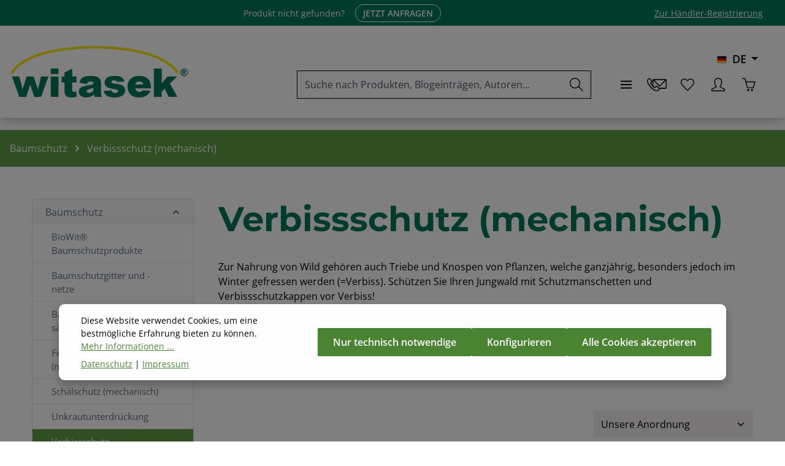

--- FILE ---
content_type: text/html; charset=UTF-8
request_url: https://www.witasek.com/baumschutz/verbissschutz-mechanisch/
body_size: 33076
content:
<!DOCTYPE html>
<html lang="de-DE"
      itemscope="itemscope"
      itemtype="https://schema.org/WebPage">


    
                            
    <head>
            
                                <meta charset="utf-8">
            
                            <meta name="viewport"
                      content="width=device-width, initial-scale=1, shrink-to-fit=no">
            
                            <meta name="author"
                      content="">
                <meta name="robots"
                      content="index,follow">
                <meta name="revisit-after"
                      content="15 days">
                <meta name="keywords"
                      content="Verbissschutz,Verbissschutz kaufen">
                <meta name="description"
                      content="Zur Nahrung von Wild gehören auch Triebe und Knospen von Pflanzen, welche ganzjährig, besonders jedoch im Winter gefressen werden (=Verbiss). Schützen Sie Ihren Jungwald mit Schutzmanschetten und Verbissschutzkappen vor Verbiss!">
            
                                                <meta property="og:url"
                          content="https://www.witasek.com/baumschutz/verbissschutz-mechanisch/">
                    <meta property="og:type"
                          content="website">
                    <meta property="og:site_name"
                          content="WITASEK PflanzenSchutz GmbH">
                    <meta property="og:title"
                          content="Mechanischer Verbissschutz für Jungwälder">
                    <meta property="og:description"
                          content="Zur Nahrung von Wild gehören auch Triebe und Knospen von Pflanzen, welche ganzjährig, besonders jedoch im Winter gefressen werden (=Verbiss). Schützen Sie Ihren Jungwald mit Schutzmanschetten und Verbissschutzkappen vor Verbiss!">
                    <meta property="og:image"
                          content="https://www.witasek.com/media/87/39/3c/1737986556/logo-witasek-neu_webshop.webp?ts=1756893268">

                    <meta name="twitter:card"
                          content="summary">
                    <meta name="twitter:site"
                          content="WITASEK PflanzenSchutz GmbH">
                    <meta name="twitter:title"
                          content="Mechanischer Verbissschutz für Jungwälder">
                    <meta name="twitter:description"
                          content="Zur Nahrung von Wild gehören auch Triebe und Knospen von Pflanzen, welche ganzjährig, besonders jedoch im Winter gefressen werden (=Verbiss). Schützen Sie Ihren Jungwald mit Schutzmanschetten und Verbissschutzkappen vor Verbiss!">
                    <meta name="twitter:image"
                          content="https://www.witasek.com/media/87/39/3c/1737986556/logo-witasek-neu_webshop.webp?ts=1756893268">
                            
                                <meta itemprop="copyrightHolder"
                      content="WITASEK PflanzenSchutz GmbH">
                <meta itemprop="copyrightYear"
                      content="">
                <meta itemprop="isFamilyFriendly"
                      content="false">
                <meta itemprop="image"
                      content="https://www.witasek.com/media/87/39/3c/1737986556/logo-witasek-neu_webshop.webp?ts=1756893268">
            

    
                        <meta name="theme-color"
              content="#ffffff">
    
                                                

                    <link rel="icon" href="https://www.witasek.com/media/f5/6c/68/1737986556/favicon.ico?ts=1756893268">
        
                            
                                    <link rel="canonical" href="https://www.witasek.com/baumschutz/verbissschutz-mechanisch/">
                    
                    <title itemprop="name">
                Mechanischer Verbissschutz für Jungwälder            </title>
        
                                                                                    <link rel="stylesheet"
                      href="https://www.witasek.com/theme/371713a5ad39fb10690b14bd2fa99da9/css/all.css?1764848518">
                                    

                
                

    
            <link rel="stylesheet" href="https://www.witasek.com/bundles/moorlfoundation/storefront/css/animate.css?1764150772">
    
    
            <script type="application/javascript">window.moorlAnimationZIndex = "9000";</script>
    
            <style>
            :root {
                --moorl-advanced-search-width: 600px;
            }
        </style>
    

                

                    
    <script>
        window.features = JSON.parse('\u007B\u0022V6_5_0_0\u0022\u003Atrue,\u0022v6.5.0.0\u0022\u003Atrue,\u0022V6_6_0_0\u0022\u003Atrue,\u0022v6.6.0.0\u0022\u003Atrue,\u0022V6_7_0_0\u0022\u003Atrue,\u0022v6.7.0.0\u0022\u003Atrue,\u0022V6_8_0_0\u0022\u003Afalse,\u0022v6.8.0.0\u0022\u003Afalse,\u0022DISABLE_VUE_COMPAT\u0022\u003Atrue,\u0022disable.vue.compat\u0022\u003Atrue,\u0022ACCESSIBILITY_TWEAKS\u0022\u003Atrue,\u0022accessibility.tweaks\u0022\u003Atrue,\u0022TELEMETRY_METRICS\u0022\u003Afalse,\u0022telemetry.metrics\u0022\u003Afalse,\u0022FLOW_EXECUTION_AFTER_BUSINESS_PROCESS\u0022\u003Afalse,\u0022flow.execution.after.business.process\u0022\u003Afalse,\u0022PERFORMANCE_TWEAKS\u0022\u003Afalse,\u0022performance.tweaks\u0022\u003Afalse,\u0022DEFERRED_CART_ERRORS\u0022\u003Afalse,\u0022deferred.cart.errors\u0022\u003Afalse\u007D');
    </script>
        
                                                                            
            <script>
                                    window.gtagActive = true;
                    window.gtagURL = 'https://www.googletagmanager.com/gtag/js?id=G-413DC351BR';
                    window.controllerName = 'navigation';
                    window.actionName = 'index';
                    window.trackOrders = '1';
                    window.gtagTrackingId = 'G-413DC351BR';
                    window.dataLayer = window.dataLayer || [];
                    window.gtagConfig = {
                        'anonymize_ip': '1',
                        'cookie_domain': 'none',
                        'cookie_prefix': '_swag_ga',
                    };

                    function gtag() { dataLayer.push(arguments); }
                            </script>
            
                        <script>
                (() => {
                    const analyticsStorageEnabled = document.cookie.split(';').some((item) => item.trim().includes('google-analytics-enabled=1'));
                    const adsEnabled = document.cookie.split(';').some((item) => item.trim().includes('google-ads-enabled=1'));

                    // Always set a default consent for consent mode v2
                    gtag('consent', 'default', {
                        'ad_user_data': adsEnabled ? 'granted' : 'denied',
                        'ad_storage': adsEnabled ? 'granted' : 'denied',
                        'ad_personalization': adsEnabled ? 'granted' : 'denied',
                        'analytics_storage': analyticsStorageEnabled ? 'granted' : 'denied'
                    });
                })();
            </script>
            

    <!-- Shopware Analytics -->
    <script>
        window.shopwareAnalytics = {
            trackingId: '',
            merchantConsent: true,
            debug: false,
            storefrontController: 'Navigation',
            storefrontAction: 'index',
            storefrontRoute: 'frontend.navigation.page',
            storefrontCmsPageType:  'product_list' ,
        };
    </script>
    <!-- End Shopware Analytics -->
        

                
                
                            
        
        
                            
                    
                                        


    
                            
            <script type="text/javascript"
                                src='https://www.google.com/recaptcha/api.js?render=6LfxAMorAAAAADdQBBlwj_t8Ty6JEwnUGz1SZMwu'
                defer></script>
        <script>
                                        window.googleReCaptchaV3Active = true;
                    </script>
            
                
                                    <script>
                    window.useDefaultCookieConsent = true;
                </script>
                    
                                                <script>
                window.activeNavigationId = '0194a805edfb7078b48e841a966e84b1';
                window.activeRoute = 'frontend.navigation.page';
                window.activeRouteParameters = '\u007B\u0022_httpCache\u0022\u003Atrue,\u0022navigationId\u0022\u003A\u00220194a805edfb7078b48e841a966e84b1\u0022\u007D';
                window.router = {
                    'frontend.cart.offcanvas': '/checkout/offcanvas',
                    'frontend.cookie.offcanvas': '/cookie/offcanvas',
                    'frontend.checkout.finish.page': '/checkout/finish',
                    'frontend.checkout.info': '/widgets/checkout/info',
                    'frontend.menu.offcanvas': '/widgets/menu/offcanvas',
                    'frontend.cms.page': '/widgets/cms',
                    'frontend.cms.navigation.page': '/widgets/cms/navigation',
                    'frontend.country.country-data': '/country/country-state-data',
                    'frontend.app-system.generate-token': '/app-system/Placeholder/generate-token',
                    'frontend.gateway.context': '/gateway/context',
                    'frontend.cookie.consent.offcanvas': '/cookie/consent-offcanvas',
                    'frontend.account.login.page': '/account/login',
                    };
                window.salesChannelId = '0194a805f444700fbd8f7e269de005d5';
            </script>
        
    

    <script>
        window.router['frontend.shopware_analytics.customer.data'] = '/storefront/script/shopware-analytics-customer'
    </script>

                                <script>
                
                window.breakpoints = JSON.parse('\u007B\u0022xs\u0022\u003A0,\u0022sm\u0022\u003A576,\u0022md\u0022\u003A768,\u0022lg\u0022\u003A992,\u0022xl\u0022\u003A1200,\u0022xxl\u0022\u003A1400\u007D');
            </script>
        
                                    <script>
                    window.customerLoggedInState = 0;

                    window.wishlistEnabled = 1;
                </script>
                    
                        
                        
    <script>
        window.validationMessages = JSON.parse('\u007B\u0022required\u0022\u003A\u0022Die\u0020Eingabe\u0020darf\u0020nicht\u0020leer\u0020sein.\u0022,\u0022email\u0022\u003A\u0022Ung\\u00fcltige\u0020E\u002DMail\u002DAdresse.\u0020Die\u0020E\u002DMail\u0020ben\\u00f6tigt\u0020das\u0020Format\u0020\\\u0022nutzer\u0040beispiel.de\\\u0022.\u0022,\u0022confirmation\u0022\u003A\u0022Ihre\u0020Eingaben\u0020sind\u0020nicht\u0020identisch.\u0022,\u0022minLength\u0022\u003A\u0022Die\u0020Eingabe\u0020ist\u0020zu\u0020kurz.\u0022\u007D');
    </script>
        
                                                        <script>
                        window.themeJsPublicPath = 'https://www.witasek.com/theme/371713a5ad39fb10690b14bd2fa99da9/js/';
                    </script>
                                            <script type="text/javascript" src="https://www.witasek.com/theme/371713a5ad39fb10690b14bd2fa99da9/js/storefront/storefront.js?1764848518" defer></script>
                                            <script type="text/javascript" src="https://www.witasek.com/theme/371713a5ad39fb10690b14bd2fa99da9/js/newsletter-sendinblue/newsletter-sendinblue.js?1764848518" defer></script>
                                            <script type="text/javascript" src="https://www.witasek.com/theme/371713a5ad39fb10690b14bd2fa99da9/js/bpa-platform-orders-file-upload/bpa-platform-orders-file-upload.js?1764848518" defer></script>
                                            <script type="text/javascript" src="https://www.witasek.com/theme/371713a5ad39fb10690b14bd2fa99da9/js/nimbits-price-on-request-next/nimbits-price-on-request-next.js?1764848518" defer></script>
                                            <script type="text/javascript" src="https://www.witasek.com/theme/371713a5ad39fb10690b14bd2fa99da9/js/logmedia-cms-cookie-consent/logmedia-cms-cookie-consent.js?1764848518" defer></script>
                                            <script type="text/javascript" src="https://www.witasek.com/theme/371713a5ad39fb10690b14bd2fa99da9/js/pluszwei-back-in-stock-reminder/pluszwei-back-in-stock-reminder.js?1764848518" defer></script>
                                            <script type="text/javascript" src="https://www.witasek.com/theme/371713a5ad39fb10690b14bd2fa99da9/js/moorl-foundation/moorl-foundation.js?1764848518" defer></script>
                                            <script type="text/javascript" src="https://www.witasek.com/theme/371713a5ad39fb10690b14bd2fa99da9/js/moorl-forms/moorl-forms.js?1764848518" defer></script>
                                            <script type="text/javascript" src="https://www.witasek.com/theme/371713a5ad39fb10690b14bd2fa99da9/js/sisi-pdf-flipbook-element6/sisi-pdf-flipbook-element6.js?1764848518" defer></script>
                                            <script type="text/javascript" src="https://www.witasek.com/theme/371713a5ad39fb10690b14bd2fa99da9/js/swag-custom-notification/swag-custom-notification.js?1764848518" defer></script>
                                            <script type="text/javascript" src="https://www.witasek.com/theme/371713a5ad39fb10690b14bd2fa99da9/js/swag-analytics/swag-analytics.js?1764848518" defer></script>
                                            <script type="text/javascript" src="https://www.witasek.com/theme/371713a5ad39fb10690b14bd2fa99da9/js/zenit-platform-horizon/zenit-platform-horizon.js?1764848518" defer></script>
                                            <script type="text/javascript" src="https://www.witasek.com/theme/371713a5ad39fb10690b14bd2fa99da9/js/logmedia-witasek-theme/logmedia-witasek-theme.js?1764848518" defer></script>
                                                            </head>

        <body class="is-ctl-navigation is-act-index has-product-actions has-marketing-slider has-pw-toggle has-lbl-floating is-flyout-fullscreen is-cms is-lo-full-width-boxed is-tb-default is-srch-default is-mn-offcanvas-lg header-bg-opacity-100 header-pos-relative main-navigation-scroller main-navigation-bg-opacity-100">

            
                
    
    
            <div id="page-top" class="skip-to-content bg-primary-subtle text-primary-emphasis overflow-hidden" tabindex="-1">
            <div class="container skip-to-content-container d-flex justify-content-center visually-hidden-focusable">
                                                                                        <a href="#content-main" class="skip-to-content-link d-inline-flex text-decoration-underline m-1 p-2 fw-bold gap-2">
                                Zum Hauptinhalt springen
                            </a>
                                            
                                    
            <a href="#header-main-search-input"
           class="skip-to-content-link d-inline-flex text-decoration-underline m-1 p-2 fw-bold gap-2 d-none d-sm-block">
            Zur Suche springen
        </a>
    
                                    
            <a href="#main-navigation-menu" class="skip-to-content-link d-inline-flex text-decoration-underline m-1 p-2 fw-bold gap-2 d-none d-xl-block">
            Zur Hauptnavigation springen
        </a>
                                </div>
        </div>
        
        
        
                        <noscript class="noscript-main">
                
    <div role="alert"
         aria-live="polite"
         class="alert alert-info d-flex align-items-center">

                                                                        
                                                                                                                                                                            
                                    
                <span class="icon icon-info" aria-hidden="true">
                                        <svg xmlns="http://www.w3.org/2000/svg" xmlns:xlink="http://www.w3.org/1999/xlink" width="24" height="24" viewBox="0 0 24 24"><defs><path d="M12 7c.5523 0 1 .4477 1 1s-.4477 1-1 1-1-.4477-1-1 .4477-1 1-1zm1 9c0 .5523-.4477 1-1 1s-1-.4477-1-1v-5c0-.5523.4477-1 1-1s1 .4477 1 1v5zm11-4c0 6.6274-5.3726 12-12 12S0 18.6274 0 12 5.3726 0 12 0s12 5.3726 12 12zM12 2C6.4772 2 2 6.4772 2 12s4.4772 10 10 10 10-4.4772 10-10S17.5228 2 12 2z" id="icons-default-info" /></defs><use xlink:href="#icons-default-info" fill="#758CA3" fill-rule="evenodd" /></svg>
                    </span>
    
                                                        
                                    
                    <div class="alert-content-container">
                                                    
                                                            Um unseren Shop in vollem Umfang nutzen zu können, empfehlen wir Ihnen Javascript in Ihrem Browser zu aktivieren.
                                    
                                                                </div>
            </div>
            </noscript>
        

        <noscript class="noscript-main">
            <style>
                [data-zen-scroll-cms-animation] .zen-animate,
                [data-zen-scroll-listing-animation] .zen-animate-listing {
                    visibility: visible;
                }
            </style>
        </noscript>
    
                
        <div class="page-wrapper">
                            
                                                        
                                                                                                                                                                                                                                                                        
                                                        
                                    
                
                
        
                        
                
                
                
        
    
        <header class="header-main header-two-line header-multi-line-mobile header-logo-left"
                data-zen-sticky-header="false"
                data-zen-sticky-header-options="{&quot;viewports&quot;:null,&quot;scrollOffset&quot;:&quot;&quot;,&quot;autoHide&quot;:false}"
                                    data-zen-header-tooltips="true"
                    data-zen-header-tooltips-options="{&quot;tooltipPlacement&quot;:&quot;top&quot;}"
                >

            <div class="header-inner">
                                                                                            
                                                            
                
                <div class="collapse show"
                     id="topBarCollapse"
                     tabindex="-1">
                            
                        
    
                
                    
    <div class="top-bar">
        <div class="container">
                                                            <nav class="top-bar-nav d-flex justify-content-end gap-3"
                         aria-label="Shop-Einstellungen">
                                                                            
                                                                                        <div class="top-bar-nav-item top-bar-marketing">
                                        
        
                        
                            <div class="text-slider"
                     data-zen-text-slider="true"
                     data-zen-text-slider-options="{&quot;interval&quot;:4000}"
                                     >

                                            <div class="text-items text-slider-items"
                                                     >
                            
                                                                    <div class="text-item text-slider-item">
                                        <span class="item-entry">
                                                                                            Produkt nicht gefunden?
                                                                                    </span>
                                    </div>
                                
                                                    </div>
                                    </div>

                                    
                                                    <div class="text-slider-button">
                                <a href="/Footer/Information/Kontakt-und-Standort/"
                                                                      title="JETZT ANFRAGEN"
                                   aria-label="JETZT ANFRAGEN"
                                   role="button"
                                   class="btn btn-outline-top-bar btn-sm">
                                    JETZT ANFRAGEN
                                </a>
                            </div>
                        
                                                                                            </div>
                                                    

    
            <div class="witasek-top-bar-retailer-link-wrapper">
            <a href="https://www.witasek.com/navigation/0196b43f10a87c61b988f4d21817d1b2">
                Zur Händler-Registrierung
            </a>
        </div>
    
                                            </nav>
                                    </div>
    </div>
                </div>
                        
        	<div class="log-nav-header-container">
					<div class="header-logo-col col-12 col-md-auto order-first">
				    <div class="header-logo-main text-center">
                    <a class="header-logo-main-link"
               href="/"
               title="Zur Startseite gehen">
                                
                        <picture class="header-logo-picture d-block m-auto">
                                                                            
                                                                            
                                                                                    <img src="https://www.witasek.com/media/87/39/3c/1737986556/logo-witasek-neu_webshop.webp?ts=1756893268"
                                     alt="Zur Startseite gehen"
                                     class="img-fluid header-logo-main-img">
                                                                        </picture>
                
            </a>
            </div>
			</div>
		
		        <div class="nav-header">
            <div class="container">
                <div class="header-row row gx-1">

                                        
                    
                    
                    
                    
                    
                    
                                                                                                                                                                                                    
                                                                                                                                                                    <div class="header-menu-button col-auto d-md-none"
                                     data-zen-tooltip-title="Menü">
                                                                            <button
                                            class="btn nav-main-toggle-btn header-actions-btn"
                                            type="button"
                                            data-off-canvas-menu="true"
                                            aria-label="Menü"
                                        >
                                                                                                                                                                                                                    
                                                
                <span class="icon icon-stack" aria-hidden="true">
                                        <svg xmlns="http://www.w3.org/2000/svg" xmlns:xlink="http://www.w3.org/1999/xlink" version="1.1" width="32" height="32" viewBox="0 0 32 32"><defs><path d="M4 6.667h24q0.552 0 0.943 0.391t0.391 0.943-0.391 0.943-0.943 0.391h-24q-0.552 0-0.943-0.391t-0.391-0.943 0.391-0.943 0.943-0.391zM4 22.667h24q0.552 0 0.943 0.391t0.391 0.943-0.391 0.943-0.943 0.391h-24q-0.552 0-0.943-0.391t-0.391-0.943 0.391-0.943 0.943-0.391zM4 14.667h24q0.552 0 0.943 0.391t0.391 0.943-0.391 0.943-0.943 0.391h-24q-0.552 0-0.943-0.391t-0.391-0.943 0.391-0.943 0.943-0.391z" id="icons-simple-stack" /></defs><use xlink:href="#icons-simple-stack" fill-rule="evenodd" /></svg>
                    </span>
    
                                                                                        </button>
                                    
                                </div>
                                                                        
                                                                                                                                                                                                        <div class="header-search-col col-12 col-sm-auto order-last order-sm-0 ms-auto">

                                        
                                        
    <div class="collapse"
         id="searchCollapse">
        <div class="header-search my-2 m-sm-auto">
                                        <form action="/search"
                      method="get"
                      data-search-widget="true"
                      data-search-widget-options="{&quot;searchWidgetMinChars&quot;:2}"
                      data-url="/suggest?search="
                      class="header-search-form js-search-form">
                                            <div class="input-group has-validation">
                                        <input
                                    type="search"
                                    id="header-main-search-input"
                                    name="search"
                                    class="form-control header-search-input"
                                    autocomplete="off"
                                    autocapitalize="off"
                                    placeholder="Suche nach Produkten, Blogeinträgen, Autoren..."
                                    aria-label="Suche nach Produkten, Blogeinträgen, Autoren..."
                                    role="combobox"
                                    aria-autocomplete="list"
                                    aria-controls="search-suggest-listbox"
                                    aria-expanded="false"
                                    aria-describedby="search-suggest-result-info"
                                    value="">
                            

                                        <button type="submit"
                                        class="btn header-search-btn"
                                        aria-label="Suchen">
                                    <span class="header-search-icon">
                                                                                                                                                                
                                                
                <span class="icon icon-search" aria-hidden="true">
                                        <svg xmlns="http://www.w3.org/2000/svg" xmlns:xlink="http://www.w3.org/1999/xlink" version="1.1" width="32" height="32" viewBox="0 0 32 32"><defs><path d="M31.707 30.282l-9.716-9.776c1.811-2.169 2.902-4.96 2.902-8.007 0-6.904-5.596-12.5-12.5-12.5s-12.5 5.596-12.5 12.5c0 6.903 5.596 12.5 12.5 12.5 3.136 0 6.002-1.158 8.197-3.067l9.703 9.764c0.39 0.39 1.024 0.39 1.415 0s0.39-1.023 0-1.415zM12.393 23.017c-5.808 0-10.517-4.709-10.517-10.517s4.708-10.517 10.517-10.517 10.517 4.708 10.517 10.517-4.709 10.517-10.517 10.517z" id="icons-simple-search" /></defs><use xlink:href="#icons-simple-search" fill-rule="evenodd" /></svg>
                    </span>
    
                                        </span>
                                </button>
                            

                                        <button class="btn header-close-btn js-search-close-btn d-none"
                                        type="button"
                                        aria-label="Die Dropdown-Suche schließen">
                                    <span class="header-close-icon">
                                                                                                                                                                
                                                
                <span class="icon icon-x" aria-hidden="true">
                                        <svg xmlns="http://www.w3.org/2000/svg" xmlns:xlink="http://www.w3.org/1999/xlink" version="1.1" width="32" height="32" viewBox="0 0 32 32"><defs><path d="M25.333 5.333q0.573 0 0.953 0.38t0.38 0.953q0 0.563-0.385 0.948l-8.396 8.385 8.396 8.385q0.385 0.385 0.385 0.948 0 0.573-0.38 0.953t-0.953 0.38q-0.563 0-0.948-0.385l-8.385-8.396-8.385 8.396q-0.385 0.385-0.948 0.385-0.573 0-0.953-0.38t-0.38-0.953q0-0.563 0.385-0.948l8.396-8.385-8.396-8.385q-0.385-0.385-0.385-0.948 0-0.573 0.38-0.953t0.953-0.38q0.563 0 0.948 0.385l8.385 8.396 8.385-8.396q0.385-0.385 0.948-0.385z" id="icons-simple-x" /></defs><use xlink:href="#icons-simple-x" fill-rule="evenodd" /></svg>
                    </span>
    
                                        </span>
                                </button>
                            
    </div>

                            </form>
            
            </div>
    </div>
                                    </div>
                                                                                                        
                                                                                                                                                                            <div class="header-top-bar-col d-none d-lg-flex col-auto">
                                        <div class="row g-0">
                                                                                                            
            <div class="top-bar-nav-item top-bar-language">
                            <form method="post"
                      action="/checkout/language"
                      class="language-form"
                      data-form-add-dynamic-redirect="true">
                                    
        
    <div class="languages-menu dropdown">
        <button class="btn dropdown-toggle top-bar-nav-btn"
            type="button"
            id="languagesDropdown-top-bar"
            data-bs-toggle="dropdown"
            aria-haspopup="true"
            aria-expanded="false"
            aria-label="Sprache ändern (Deutsch ist die aktuelle Sprache)">

                            <span aria-hidden="true" class="top-bar-list-icon language-flag country-de language-de"></span>
            
                            <span class="top-bar-nav-text d-none d-md-inline">DE</span>
                    </button>

                                        <ul class="top-bar-list dropdown-menu dropdown-menu-end shadow"
                aria-label="Verfügbare Sprachen">
                                    
                    <li class="top-bar-list-item active">
                                                                                                                                    
                            <button class="dropdown-item d-flex align-items-center gap-2 active" type="submit" name="languageId" id="top-bar-2fbb5fe2e29a4d70aa5854ce7ce3e20b" value="2fbb5fe2e29a4d70aa5854ce7ce3e20b">
                                                                    <span aria-hidden="true" class="top-bar-list-icon language-flag country-de language-de"></span>
                                
                                                                    DE
                                                            </button>

                                                                        </li>
                                    
                    <li class="top-bar-list-item">
                                                                                                                                    
                            <button class="dropdown-item d-flex align-items-center gap-2" type="submit" name="languageId" id="top-bar-01949806a7aa73e4bad9fdb69943ae3e" value="01949806a7aa73e4bad9fdb69943ae3e">
                                                                    <span aria-hidden="true" class="top-bar-list-icon language-flag country-gb language-en"></span>
                                
                                                                    EN
                                                            </button>

                                                                        </li>
                            </ul>
            </div>

                                    </form>
                    </div>
                                                
                                                                                                            
                                                
                                                                                                                                            
                                                                                                                                    </div>
                                    </div>
                                                                                                        
                                                                                                                                                                    <div class="header-actions-col col-auto ms-auto ms-sm-0">
                                    <div class="row gx-1 justify-content-end">
                                                                                    <div class="col-auto d-none d-md-flex d-xl-none"
                                                 data-zen-tooltip-title="Menü">
                                                                                        <button
                                            class="btn nav-main-toggle-btn header-actions-btn"
                                            type="button"
                                            data-off-canvas-menu="true"
                                            aria-label="Menü"
                                        >
                                                                                                                                                                                                                    
                                                
                <span class="icon icon-stack" aria-hidden="true">
                                        <svg xmlns="http://www.w3.org/2000/svg" xmlns:xlink="http://www.w3.org/1999/xlink" version="1.1" width="32" height="32" viewBox="0 0 32 32"><use xlink:href="#icons-simple-stack" fill-rule="evenodd" /></svg>
                    </span>
    
                                                                                        </button>
                                    
                                            </div>
                                        
                                                                                                                            <div class="col-auto d-sm-none">
                                                <div class="search-toggle"
                                                     data-zen-tooltip-title="Suchen">
                                                    <button class="btn header-actions-btn search-toggle-btn js-search-toggle-btn collapsed"
                                                            type="button"
                                                                                                                    data-bs-toggle="collapse"
                                                            data-bs-target="#searchCollapse"
                                                            aria-expanded="false"
                                                            aria-controls="searchCollapse"
                                                                                                                    aria-label="Suchen">
                                                                                                                                                                                
                                                
                <span class="icon icon-search" aria-hidden="true">
                                        <svg xmlns="http://www.w3.org/2000/svg" xmlns:xlink="http://www.w3.org/1999/xlink" version="1.1" width="32" height="32" viewBox="0 0 32 32"><use xlink:href="#icons-simple-search" fill-rule="evenodd" /></svg>
                    </span>
    
                                                                                                                                                                                    
                                                
                <span class="icon icon-x icon-search-close d-none" aria-hidden="true">
                                        <svg xmlns="http://www.w3.org/2000/svg" xmlns:xlink="http://www.w3.org/1999/xlink" version="1.1" width="32" height="32" viewBox="0 0 32 32"><use xlink:href="#icons-simple-x" fill-rule="evenodd" /></svg>
                    </span>
    
                                                        </button>
                                                </div>
                                            </div>
                                        
                                                                                                                                	
			<div class="col-auto">
			<div class="header-contact" data-zen-tooltip-title="Kontakt">
				<a href="https://www.witasek.com/Kontakt-und-Standort/" class="btn header-mail-btn header-actions-btn" title="" aria-label="Kontakt">
					<img src="https://www.witasek.com/theme/01955c346080727cb34ecdefdd90aef4/assets/icons/ICONS-Witasek_Kontakt.png?1764848518" alt="">
				</a>
			</div>
		</div>
	
	                                                <div class="col-auto">
                                                    <div class="header-wishlist"
                                                         data-zen-tooltip-title="Merkzettel">
                                                        <a class="btn header-wishlist-btn header-actions-btn"
                                                           href="/wishlist"
                                                           title="Merkzettel"
                                                           aria-labelledby="wishlist-basket-live-area"
                                                        >
                                                                
            <span class="header-wishlist-icon">
                                                                                                                                    
                                                
                <span class="icon icon-heart" aria-hidden="true">
                                        <svg xmlns="http://www.w3.org/2000/svg" xmlns:xlink="http://www.w3.org/1999/xlink" version="1.1" width="32" height="32" viewBox="0 0 32 32"><defs><path d="M8.999 3.567c0.98 0 2.753 0.469 5.628 3.301l1.426 1.403 1.404-1.426c1.996-2.028 4.12-3.288 5.543-3.288 1.919 0 3.431 0.656 4.907 2.128 1.389 1.386 2.156 3.23 2.156 5.191 0.001 1.962-0.764 3.807-2.169 5.209-0.114 0.116-6.156 6.634-11.217 12.097-0.238 0.227-0.511 0.26-0.656 0.26-0.143 0-0.412-0.032-0.65-0.253-1.233-1.372-10.174-11.313-11.213-12.351-1.391-1.388-2.157-3.233-2.157-5.194s0.766-3.804 2.158-5.192c1.353-1.352 2.937-1.885 4.842-1.885M8.999 1.567c-2.392 0-4.5 0.716-6.255 2.469-3.659 3.649-3.659 9.566 0 13.217 1.045 1.045 11.183 12.323 11.183 12.323 0.578 0.578 1.336 0.865 2.093 0.865s1.512-0.287 2.091-0.865c0 0 11.090-11.97 11.208-12.089 3.657-3.652 3.657-9.57 0-13.219-1.816-1.813-3.845-2.712-6.319-2.712-2.364 0-5 1.885-6.969 3.885-2.031-2-4.585-3.874-7.031-3.874v0z" id="icons-simple-heart" /></defs><use xlink:href="#icons-simple-heart" fill-rule="evenodd" /></svg>
                    </span>
    
            </span>
    
    
    
        <span class="badge header-wishlist-badge"
          id="wishlist-basket"
          data-wishlist-storage="true"
          data-wishlist-storage-options="{&quot;listPath&quot;:&quot;\/wishlist\/list&quot;,&quot;mergePath&quot;:&quot;\/wishlist\/merge&quot;,&quot;pageletPath&quot;:&quot;\/wishlist\/merge\/pagelet&quot;}"
          data-wishlist-widget="true"
          data-wishlist-widget-options="{&quot;showCounter&quot;:true}"
          aria-labelledby="wishlist-basket-live-area"
    ></span>

    <span class="visually-hidden"
          id="wishlist-basket-live-area"
          data-wishlist-live-area-text="Du hast %counter% Produkte auf dem Merkzettel"
          aria-live="polite"
    ></span>
                                                        </a>
                                                    </div>
                                                </div>
                                            
                                        
                                                                                                                            <div class="col-auto">
                                                <div class="account-menu"
                                                     data-zen-tooltip-title="Ihr Konto">
                                                        <div class="dropdown">
            <button class="btn account-menu-btn header-actions-btn"
            type="button"
            id="accountWidget"
            data-account-menu="true"
            data-bs-toggle="dropdown"
            aria-haspopup="true"
            aria-expanded="false"
            aria-label="Ihr Konto"
            title="Ihr Konto">
                                                                                                                                
                                                
                <span class="icon icon-avatar" aria-hidden="true">
                                        <svg xmlns="http://www.w3.org/2000/svg" xmlns:xlink="http://www.w3.org/1999/xlink" version="1.1" width="32" height="32" viewBox="0 0 32 32"><defs><path d="M15.992 2c3.396 0 6.998 2.861 6.998 4.995v4.997c0 1.924-0.8 5.604-2.945 7.293-0.547 0.43-0.831 1.115-0.749 1.806s0.518 1.291 1.151 1.582l8.703 4.127c0.068 0.031 0.834 0.16 0.834 1.23l0.001 1.952-27.984 0.002v-2.029c0-0.795 0.596-1.044 0.835-1.154l8.782-4.145c0.63-0.289 1.065-0.885 1.149-1.573s-0.193-1.37-0.733-1.803c-2.078-1.668-3.046-5.335-3.046-7.287v-4.997c0.001-2.089 3.638-4.995 7.004-4.995M15.992 0c-4.416 0-9.004 3.686-9.004 6.995v4.997c0 2.184 0.997 6.601 3.793 8.847l-8.783 4.145c0 0-1.998 0.89-1.998 1.999v3.001c0 1.105 0.895 1.999 1.998 1.999h27.986c1.105 0 1.999-0.895 1.999-1.999v-3.001c0-1.175-1.999-1.999-1.999-1.999l-8.703-4.127c2.77-2.18 3.708-6.464 3.708-8.864v-4.997c0-3.31-4.582-6.995-8.998-6.995v0z" id="icons-simple-avatar" /></defs><use xlink:href="#icons-simple-avatar" fill-rule="evenodd" /></svg>
                    </span>
    
    
                    </button>

                <div class="dropdown-menu dropdown-menu-end account-menu-dropdown shadow js-account-menu-dropdown"
         aria-labelledby="accountWidget">
        

        
            <div class="offcanvas-header">
                    <button class="btn offcanvas-close js-offcanvas-close stretched-link" aria-label="Menü schließen">
                                                                                                                                                                
                                                
                <span class="icon icon-x icon-md" aria-hidden="true">
                                        <svg xmlns="http://www.w3.org/2000/svg" xmlns:xlink="http://www.w3.org/1999/xlink" version="1.1" width="32" height="32" viewBox="0 0 32 32"><use xlink:href="#icons-simple-x" fill-rule="evenodd" /></svg>
                    </span>
    
                </button>

            <h4 data-id="off-canvas-headline" class="offcanvas-title">
        Ihr Konto
    </h4>
        </div>
    
            <div class="offcanvas-body">
                <div class="account-menu">
        
                                    <div class="account-menu-login">
                                            <a href="/account/login"
                           title="Anmelden"
                           class="btn btn-primary account-menu-login-button">
                            Anmelden
                        </a>
                    
                                            <div class="account-menu-register">
                            oder
                            <a href="/account/login"
                               title="Registrieren">
                                registrieren
                            </a>
                        </div>
                                    </div>
                    
                    <div class="account-menu-links">
                    <div class="header-account-menu">
        <div class="card account-menu-inner">
                                        
                                                <nav class="list-group list-group-flush account-aside-list-group">
                                                                                    <a href="/account"
                                   title="Übersicht"
                                   class="list-group-item list-group-item-action account-aside-item"
                                   >
                                    Übersicht
                                </a>
                            
                                                            <a href="/account/profile"
                                   title="Persönliches Profil"
                                   class="list-group-item list-group-item-action account-aside-item"
                                   >
                                    Persönliches Profil
                                </a>
                            
                                                                                                                            <a href="/account/address"
                                   title="Adressen"
                                   class="list-group-item list-group-item-action account-aside-item"
                                   >
                                    Adressen
                                </a>
                            
                                                            <a href="/account/order"
                                   title="Bestellungen"
                                   class="list-group-item list-group-item-action account-aside-item"
                                   >
                                    Bestellungen
                                </a>
                                                                        </nav>
                            
                                                </div>
    </div>
            </div>
            </div>
        </div>
        </div>
    </div>
                                                </div>
                                            </div>
                                        
                                                                                                                            <div class="col-auto">
                                                <div
                                                    class="header-cart"
                                                    data-off-canvas-cart="true"
                                                    data-zen-tooltip-title="Warenkorb"
                                                    >
                                                    <a
                                                        class="btn header-cart-btn header-actions-btn"
                                                        href="/checkout/cart"
                                                        data-cart-widget="true"
                                                        title="Warenkorb"
                                                        aria-labelledby="cart-widget-aria-label"
                                                        aria-haspopup="true"
                                                    >
                                                        
                <span class="header-cart-icon">
                                                                                                                                
                                                
                <span class="icon icon-bag" aria-hidden="true">
                                        <svg xmlns="http://www.w3.org/2000/svg" xmlns:xlink="http://www.w3.org/1999/xlink" version="1.1" width="32" height="32" viewBox="0 0 32 32"><defs><path d="M31.739 8.875c-0.186-0.264-0.489-0.422-0.813-0.422h-21.223l-1.607-5.54c-0.63-2.182-2.127-2.417-2.741-2.417h-4.284c-0.549 0-0.993 0.445-0.993 0.993s0.445 0.993 0.993 0.993h4.283c0.136 0 0.549 0 0.831 0.974l5.527 20.311c0.12 0.428 0.511 0.724 0.956 0.724h13.499c0.419 0 0.793-0.262 0.934-0.657l4.758-14.053c0.11-0.304 0.064-0.643-0.122-0.907zM25.47 22.506h-12.046l-3.161-12.066h19.253l-4.046 12.066zM23.5 26.504c-1.381 0-2.5 1.119-2.5 2.5s1.119 2.5 2.5 2.5 2.5-1.119 2.5-2.5-1.119-2.5-2.5-2.5zM14.5 26.504c-1.381 0-2.5 1.119-2.5 2.5s1.119 2.5 2.5 2.5 2.5-1.119 2.5-2.5-1.119-2.5-2.5-2.5z" id="icons-simple-bag" /></defs><use xlink:href="#icons-simple-bag" fill-rule="evenodd" /></svg>
                    </span>
    
        </span>
        <span class="header-cart-total d-none d-sm-inline-block ms-sm-2">
        0,00 €
    </span>

        <span
        class="visually-hidden"
        id="cart-widget-aria-label"
    >
        Warenkorb enthält 0 Positionen. Der Gesamtwert beträgt 0,00 €.
    </span>

                                                        </a>
                                                </div>
                                            </div>
                                        
                                                                                                                                                                                                                                                                                                                                                                                                        
                                            
                                                                                                                        </div>
                                </div>
                                                                        
                                                            </div>
            </div>

                                                </div>
    
	</div>

                
                                                                                                <div class="nav-main">
                                                                
                 
    
    <div class="main-navigation"
                    data-zen-nav-scroller="true"
            data-zen-nav-scroller-options="{&quot;activeRootId&quot;:&quot;0194a805edf5724c9d89392b8faf79d1&quot;}"
        >
        <div class="container">
            
                                                <button class="main-navigation-scroller-controls-prev" aria-label="Vorheriges">
                                                                                                                                                                            
                                    
                <span class="icon icon-arrow-head-left icon-xs" aria-hidden="true">
                                        <svg xmlns="http://www.w3.org/2000/svg" xmlns:xlink="http://www.w3.org/1999/xlink" width="24" height="24" viewBox="0 0 24 24"><defs><path id="icons-default-arrow-head-left" d="m12.5 7.9142 10.2929 10.293c.3905.3904 1.0237.3904 1.4142 0 .3905-.3906.3905-1.0238 0-1.4143l-11-11c-.3905-.3905-1.0237-.3905-1.4142 0l-11 11c-.3905.3905-.3905 1.0237 0 1.4142.3905.3905 1.0237.3905 1.4142 0L12.5 7.9142z" /></defs><use transform="matrix(0 1 1 0 .5 -.5)" xlink:href="#icons-default-arrow-head-left" fill="#758CA3" fill-rule="evenodd" /></svg>
                    </span>
    
                                                </button>
                            
                                        <nav class="navbar navbar-expand-lg main-navigation-menu"
                     id="main-navigation-menu"
                     itemscope="itemscope"
                     itemtype="https://schema.org/SiteNavigationElement"
                     data-navbar="true"
                     data-navbar-options="{&quot;pathIdList&quot;:[&quot;0194a805edf5724c9d89392b8faf79d1&quot;]}"
                     aria-label="Hauptnavigation">
                    <div class="collapse navbar-collapse" id="main_nav">
                        <ul class="navbar-nav main-navigation-menu-list">
                            
                                                                                                                    
                            
                                                                                                                                                            
                                        
    
    
                    
        
                        
    <li class="main-navigation-item flyout">
                                            
            <div class="nav-item nav-item-0194a805edf47153b3dbfaa62aa37425 dropdown position-static">
                <a class="nav-link nav-item-0194a805edf47153b3dbfaa62aa37425-link root main-navigation-link dropdown-toggle"
                   href="https://www.witasek.com/baumschutz/"
                   data-bs-toggle="dropdown"                                      itemprop="url"
                   title="Baumschutz"
                   style="background-color: #5f9e45">

                                        <div class="main-navigation-link-text has-children" data-hover="Baumschutz">
                                                                                                                
                                                                    
                        <span class="main-navigation-link-name" data-hover="Baumschutz" itemprop="name">Baumschutz</span>

                                                                                                            
                        
                                                                                                                
                                            </div>
                </a>

                                                                                    <div class="dropdown-menu js-flyout w-100 py-0 shadow">
                            
                                                                    
        <div class="container">
                            <div style="background-color: #5f9e45">
                        <div class="row navigation-flyout-bar">
                                <div class="col">
                    <div class="navigation-flyout-category-link">
                                                                                    <a href="https://www.witasek.com/baumschutz/"
                                   itemprop="url"
                                   title="Baumschutz">
                                                                            Zur Kategorie Baumschutz
                                                                    </a>
                                                                        </div>
                </div>
            

                                <div class="col-auto">
                    <button class="navigation-flyout-close js-close-flyout-menu btn-close" aria-label="Menü schließen">
                                                                                                                            </button>
                </div>
            
            </div>
        
        </div>
    
                                        <div class="row navigation-flyout-content py-4" tabindex="-1">
                                                    <div class="col-8 col-xl-9">
                        <div class="navigation-flyout-categories">
                                                                                                                                
                
        
                                                                                                                                                                                                                                                                
        
    <div class="row navigation-flyout-categories is-level-0 has-navigation-flyout-teaser-image">
                                                        
                                    
                                                        
                
                <div class="navigation-flyout-col ">
                                                                                                                            <a class="nav-item nav-item-0194a805edfa701ab4f0a056a3dc8002 nav-link nav-item-0194a805edfa701ab4f0a056a3dc8002-link navigation-flyout-link is-level-0"
                                   href="https://www.witasek.com/baumschutz/biowit-baumschutzprodukte/"
                                   itemprop="url"
                                                                      title="BioWit® Baumschutzprodukte">

                                                                                                                                                            <div class="navigation-flyout-link-icon">
                                                    
                                                            </div>
                                                                            
                                    <div class="navigation-flyout-link-name">
                                        <span itemprop="name">BioWit® Baumschutzprodukte</span>

                                                                                                                        </div>
                                </a>
                                                                        
                                                                                                                                                            </div>
                                                                    
                                    
                                                        
                
                <div class="navigation-flyout-col ">
                                                                                                                            <a class="nav-item nav-item-0194a805edfa701ab4f0a056a4da9b80 nav-link nav-item-0194a805edfa701ab4f0a056a4da9b80-link navigation-flyout-link is-level-0"
                                   href="https://www.witasek.com/baumschutz/baumschutzsaeulen-gitter-und-netze/"
                                   itemprop="url"
                                                                      title="Baumschutzgitter und -netze">

                                                                                                                                                            <div class="navigation-flyout-link-icon">
                                                    
                                                            </div>
                                                                            
                                    <div class="navigation-flyout-link-name">
                                        <span itemprop="name">Baumschutzgitter und -netze</span>

                                                                                                                        </div>
                                </a>
                                                                        
                                                                                                                                                            </div>
                                                                    
                                    
                                                        
                
                <div class="navigation-flyout-col ">
                                                                                                                            <a class="nav-item nav-item-0194a805edfa701ab4f0a056a5376999 nav-link nav-item-0194a805edfa701ab4f0a056a5376999-link navigation-flyout-link is-level-0"
                                   href="https://www.witasek.com/baumschutz/baumschutzhuellen/"
                                   itemprop="url"
                                                                      title="Baumschutzhüllen, -säulen">

                                                                                                                                                            <div class="navigation-flyout-link-icon">
                                                    
                                                            </div>
                                                                            
                                    <div class="navigation-flyout-link-name">
                                        <span itemprop="name">Baumschutzhüllen, -säulen</span>

                                                                                                                        </div>
                                </a>
                                                                        
                                                                                                                                                            </div>
                                                                    
                                    
                                                        
                
                <div class="navigation-flyout-col ">
                                                                                                                            <a class="nav-item nav-item-0194a805edfb7078b48e841a913a5f53 nav-link nav-item-0194a805edfb7078b48e841a913a5f53-link navigation-flyout-link is-level-0"
                                   href="https://www.witasek.com/baumschutz/fegeschutz-maehschutz-mechanisch/"
                                   itemprop="url"
                                                                      title="Fegeschutz &amp; Mähschutz (mechanisch)">

                                                                                                                                                            <div class="navigation-flyout-link-icon">
                                                    
                                                            </div>
                                                                            
                                    <div class="navigation-flyout-link-name">
                                        <span itemprop="name">Fegeschutz &amp; Mähschutz (mechanisch)</span>

                                                                                                                        </div>
                                </a>
                                                                        
                                                                                                                                                            </div>
                                                                    
                                    
                                                        
                
                <div class="navigation-flyout-col ">
                                                                                                                            <a class="nav-item nav-item-0194a805edfb7078b48e841a932ac56a nav-link nav-item-0194a805edfb7078b48e841a932ac56a-link navigation-flyout-link is-level-0"
                                   href="https://www.witasek.com/baumschutz/schaelschutz-mechanisch/"
                                   itemprop="url"
                                                                      title="Schälschutz (mechanisch)">

                                                                                                                                                            <div class="navigation-flyout-link-icon">
                                                    
                                                            </div>
                                                                            
                                    <div class="navigation-flyout-link-name">
                                        <span itemprop="name">Schälschutz (mechanisch)</span>

                                                                                                                        </div>
                                </a>
                                                                        
                                                                                                                                                            </div>
                                                                    
                                    
                                                        
                
                <div class="navigation-flyout-col ">
                                                                                                                            <a class="nav-item nav-item-0194a805edfb7078b48e841a94b976cb nav-link nav-item-0194a805edfb7078b48e841a94b976cb-link navigation-flyout-link is-level-0"
                                   href="https://www.witasek.com/baumschutz/unkrautunterdrueckung/"
                                   itemprop="url"
                                                                      title="Unkrautunterdrückung">

                                                                                                                                                            <div class="navigation-flyout-link-icon">
                                                    
                                                            </div>
                                                                            
                                    <div class="navigation-flyout-link-name">
                                        <span itemprop="name">Unkrautunterdrückung</span>

                                                                                                                        </div>
                                </a>
                                                                        
                                                                                                                                                            </div>
                                                                    
                                    
                                                        
                
                <div class="navigation-flyout-col ">
                                                                                                                            <a class="nav-item nav-item-0194a805edfb7078b48e841a966e84b1 nav-link nav-item-0194a805edfb7078b48e841a966e84b1-link navigation-flyout-link is-level-0"
                                   href="https://www.witasek.com/baumschutz/verbissschutz-mechanisch/"
                                   itemprop="url"
                                                                      title="Verbissschutz (mechanisch)">

                                                                                                                                                            <div class="navigation-flyout-link-icon">
                                                    
                                                            </div>
                                                                            
                                    <div class="navigation-flyout-link-name">
                                        <span itemprop="name">Verbissschutz (mechanisch)</span>

                                                                                                                        </div>
                                </a>
                                                                        
                                                                                                                                                            </div>
                                                                    
                                    
                                                        
                
                <div class="navigation-flyout-col ">
                                                                                                                            <a class="nav-item nav-item-0194a805edfc73288b107e88669666f4 nav-link nav-item-0194a805edfc73288b107e88669666f4-link navigation-flyout-link is-level-0"
                                   href="https://www.witasek.com/baumschutz/zaeune-voliere-baumschutz/"
                                   itemprop="url"
                                                                      title="Zäune &amp; Voliere (Baumschutz)">

                                                                                                                                                            <div class="navigation-flyout-link-icon">
                                                    
                                                            </div>
                                                                            
                                    <div class="navigation-flyout-link-name">
                                        <span itemprop="name">Zäune &amp; Voliere (Baumschutz)</span>

                                                                                                                        </div>
                                </a>
                                                                        
                                                                                                                                                            </div>
                                                                    
                                    
                                                        
                
                <div class="navigation-flyout-col ">
                                                                                                                            <a class="nav-item nav-item-0194a805edfc73288b107e8866d981df nav-link nav-item-0194a805edfc73288b107e8866d981df-link navigation-flyout-link is-level-0"
                                   href="https://www.witasek.com/baumschutz/zubehoer-befestigungen-baumschutz/"
                                   itemprop="url"
                                                                      title="Zubehör &amp; Befestigungen (Baumschutz)">

                                                                                                                                                            <div class="navigation-flyout-link-icon">
                                                    
                                                            </div>
                                                                            
                                    <div class="navigation-flyout-link-name">
                                        <span itemprop="name">Zubehör &amp; Befestigungen (Baumschutz)</span>

                                                                                                                        </div>
                                </a>
                                                                        
                                                                                                                                                            </div>
                        </div>
                                                    </div>
                    </div>
                
                                                                                                                <div class="col-4 col-xl-3">
                        <div class="navigation-flyout-teaser">
                                
     <div class="flyout-category-description">
        <p>Baumschutzsäulen, -netze und -hüllen dienen unter anderem als Wildverbissschutz, Fegeschutz und sorgen für sicheres und gesundes Wachstum Ihrer Pflanzen.<br /><br /><strong>Ihre Vorteile:<br /></strong>• Schutz vor Wildschäden (Verbisschutz, Fegeschutz)<br />• hohe ...
        <a href="https://www.witasek.com/baumschutz/">
            mehr erfahren
        </a>
    </div>

                
        <a class="navigation-flyout-teaser-image-container"
       href="https://www.witasek.com/baumschutz/"
              title="Baumschutz">
        
                    
                        
                        
    
    
    
        
                
        
                
        
                                                                    
                
                
        
        
                                                                                                            
            
                    <img src="https://www.witasek.com/media/b3/93/0f/1756887117/ICONS_Witasek_Baumschutz_Farbe.png?ts=1756887117"                             srcset="https://www.witasek.com/thumbnail/b3/93/0f/1756887117/ICONS_Witasek_Baumschutz_Farbe_319x326.png?ts=1756887117 319w, https://www.witasek.com/thumbnail/b3/93/0f/1756887117/ICONS_Witasek_Baumschutz_Farbe_319x326.png?ts=1756887117 319w, https://www.witasek.com/thumbnail/b3/93/0f/1756887117/ICONS_Witasek_Baumschutz_Farbe_319x326.png?ts=1756887117 319w"                                 sizes="310px"
                            
                         class="navigation-flyout-teaser-image img-fluid" alt="ICONS_Witasek_Baumschutz_Farbe" title="ICONS_Witasek_Baumschutz_Farbe" data-object-fit="cover" loading="lazy"        />
        </a>

                        </div>
                    </div>
                            
                                                </div>
            </div>
                                                    </div>
                    
                                                                                    
                            </div>
            </li>
                                                                                                                                                            
                                        
    
    
                    
        
                        
    <li class="main-navigation-item flyout">
                                            
            <div class="nav-item nav-item-0194a805edf5724c9d89392b8faf79d1 dropdown position-static">
                <a class="nav-link nav-item-0194a805edf5724c9d89392b8faf79d1-link root main-navigation-link dropdown-toggle"
                   href="https://www.witasek.com/pheromone-fallen/"
                   data-bs-toggle="dropdown"                                      itemprop="url"
                   title="Pheromone &amp; Fallen"
                   style="background-color: #f58220">

                                        <div class="main-navigation-link-text has-children" data-hover="Pheromone &amp; Fallen">
                                                                                                                
                                                                    
                        <span class="main-navigation-link-name" data-hover="Pheromone &amp; Fallen" itemprop="name">Pheromone &amp; Fallen</span>

                                                                                                            
                        
                                                                                                                
                                            </div>
                </a>

                                                                                    <div class="dropdown-menu js-flyout w-100 py-0 shadow">
                            
                                                                    
        <div class="container">
                            <div style="background-color: #f58220">
                        <div class="row navigation-flyout-bar">
                                <div class="col">
                    <div class="navigation-flyout-category-link">
                                                                                    <a href="https://www.witasek.com/pheromone-fallen/"
                                   itemprop="url"
                                   title="Pheromone &amp; Fallen">
                                                                            Zur Kategorie Pheromone &amp; Fallen
                                                                    </a>
                                                                        </div>
                </div>
            

                                <div class="col-auto">
                    <button class="navigation-flyout-close js-close-flyout-menu btn-close" aria-label="Menü schließen">
                                                                                                                            </button>
                </div>
            
            </div>
        
        </div>
    
                                        <div class="row navigation-flyout-content py-4" tabindex="-1">
                                                    <div class="col-8 col-xl-9">
                        <div class="navigation-flyout-categories">
                                                                                                                                
                
        
                                                                                                                                                                                                                                                                                            
        
    <div class="row navigation-flyout-categories is-level-0 has-navigation-flyout-teaser-image">
                                                        
                                    
                                                        
                
                <div class="navigation-flyout-col ">
                                                                                                                            <a class="nav-item nav-item-0194a805edfe708bb2ddda71624592fa nav-link nav-item-0194a805edfe708bb2ddda71624592fa-link navigation-flyout-link is-level-0"
                                   href="https://www.witasek.com/pheromone-fallen/borkenkaeferbekaempfung/"
                                   itemprop="url"
                                                                      title="Borkenkäferbekämpfung">

                                                                                                                                                            <div class="navigation-flyout-link-icon">
                                                    
                                                            </div>
                                                                            
                                    <div class="navigation-flyout-link-name">
                                        <span itemprop="name">Borkenkäferbekämpfung</span>

                                                                                                                        </div>
                                </a>
                                                                        
                                                                                                                                                            </div>
                                                                    
                                    
                                                        
                
                <div class="navigation-flyout-col ">
                                                                                                                            <a class="nav-item nav-item-0194a805edfc73288b107e8868db53e3 nav-link nav-item-0194a805edfc73288b107e8868db53e3-link navigation-flyout-link is-level-0"
                                   href="https://www.witasek.com/pheromone-fallen/borkenkaeferschlitzfallen/"
                                   itemprop="url"
                                                                      title="Borkenkäferschlitzfallen">

                                                                                                                                                            <div class="navigation-flyout-link-icon">
                                                    
                                                            </div>
                                                                            
                                    <div class="navigation-flyout-link-name">
                                        <span itemprop="name">Borkenkäferschlitzfallen</span>

                                                                                                                        </div>
                                </a>
                                                                        
                                                                                                                                                            </div>
                                                                    
                                    
                                                        
                
                <div class="navigation-flyout-col ">
                                                                                                                            <a class="nav-item nav-item-0194a805edfd73bbb88c21f98ea7fefb nav-link nav-item-0194a805edfd73bbb88c21f98ea7fefb-link navigation-flyout-link is-level-0"
                                   href="https://www.witasek.com/pheromone-fallen/pheromone-lockstoffe/"
                                   itemprop="url"
                                                                      title="Pheromone (Lockstoffe)">

                                                                                                                                                            <div class="navigation-flyout-link-icon">
                                                    
                                                            </div>
                                                                            
                                    <div class="navigation-flyout-link-name">
                                        <span itemprop="name">Pheromone (Lockstoffe)</span>

                                                                                                                        </div>
                                </a>
                                                                        
                                                                                                                                                            </div>
                                                                    
                                    
                                                        
                
                <div class="navigation-flyout-col ">
                                                                                                                            <a class="nav-item nav-item-0194a805edfd73bbb88c21f98eef80c7 nav-link nav-item-0194a805edfd73bbb88c21f98eef80c7-link navigation-flyout-link is-level-0"
                                   href="https://www.witasek.com/pheromone-fallen/nuetzlingspheromone-lockstoffe/"
                                   itemprop="url"
                                                                      title="Nützlingspheromone (Lockstoffe)">

                                                                                                                                                            <div class="navigation-flyout-link-icon">
                                                    
                                                            </div>
                                                                            
                                    <div class="navigation-flyout-link-name">
                                        <span itemprop="name">Nützlingspheromone (Lockstoffe)</span>

                                                                                                                        </div>
                                </a>
                                                                        
                                                                                                                                                            </div>
                                                                    
                                    
                                                        
                
                <div class="navigation-flyout-col ">
                                                                                                                            <a class="nav-item nav-item-0194a805edfd73bbb88c21f98fb5ae49 nav-link nav-item-0194a805edfd73bbb88c21f98fb5ae49-link navigation-flyout-link is-level-0"
                                   href="https://www.witasek.com/pheromone-fallen/borken-pracht-bockkaefer-und-wanzenfallen/"
                                   itemprop="url"
                                                                      title="Borken-, Pracht-, Bockkäfer und Wanzenfallen">

                                                                                                                                                            <div class="navigation-flyout-link-icon">
                                                    
                                                            </div>
                                                                            
                                    <div class="navigation-flyout-link-name">
                                        <span itemprop="name">Borken-, Pracht-, Bockkäfer und Wanzenfallen</span>

                                                                                                                        </div>
                                </a>
                                                                        
                                                                                                                                                            </div>
                                                                    
                                    
                                                        
                
                <div class="navigation-flyout-col ">
                                                                                                                            <a class="nav-item nav-item-0194a805edfd73bbb88c21f991044bae nav-link nav-item-0194a805edfd73bbb88c21f991044bae-link navigation-flyout-link is-level-0"
                                   href="https://www.witasek.com/pheromone-fallen/fallen-fuer-schadschmetterlinge/"
                                   itemprop="url"
                                                                      title="Fallen für Schadschmetterlinge">

                                                                                                                                                            <div class="navigation-flyout-link-icon">
                                                    
                                                            </div>
                                                                            
                                    <div class="navigation-flyout-link-name">
                                        <span itemprop="name">Fallen für Schadschmetterlinge</span>

                                                                                                                        </div>
                                </a>
                                                                        
                                                                                                                                                            </div>
                                                                    
                                    
                                                        
                
                <div class="navigation-flyout-col ">
                                                                                                                            <a class="nav-item nav-item-0194a805edfe708bb2ddda715eaf8c65 nav-link nav-item-0194a805edfe708bb2ddda715eaf8c65-link navigation-flyout-link is-level-0"
                                   href="https://www.witasek.com/pheromone-fallen/rosskastanienminiermotte/"
                                   itemprop="url"
                                                                      title="Rosskastanienminiermotte">

                                                                                                                                                            <div class="navigation-flyout-link-icon">
                                                    
                                                            </div>
                                                                            
                                    <div class="navigation-flyout-link-name">
                                        <span itemprop="name">Rosskastanienminiermotte</span>

                                                                                                                        </div>
                                </a>
                                                                        
                                                                                                                                                            </div>
                                                                    
                                    
                                                        
                
                <div class="navigation-flyout-col ">
                                                                                                                            <a class="nav-item nav-item-0194a805edfe708bb2ddda715ffba942 nav-link nav-item-0194a805edfe708bb2ddda715ffba942-link navigation-flyout-link is-level-0"
                                   href="https://www.witasek.com/pheromone-fallen/pheromonfallen-natuerlicher-pflanzenschutz-fuer-haus-garten/"
                                   itemprop="url"
                                                                      title="Pheromonfallen - natürlicher Pflanzenschutz für Haus &amp; Garten">

                                                                                                                                                            <div class="navigation-flyout-link-icon">
                                                    
                                                            </div>
                                                                            
                                    <div class="navigation-flyout-link-name">
                                        <span itemprop="name">Pheromonfallen - natürlicher Pflanzenschutz für Haus &amp; Garten</span>

                                                                                                                        </div>
                                </a>
                                                                        
                                                                                                                                                            </div>
                                                                    
                                    
                                                        
                
                <div class="navigation-flyout-col ">
                                                                                                                            <a class="nav-item nav-item-0194a805edfe708bb2ddda7160915cdb nav-link nav-item-0194a805edfe708bb2ddda7160915cdb-link navigation-flyout-link is-level-0"
                                   href="https://www.witasek.com/pheromone-fallen/zubehoer-befestigungen-pheromone/"
                                   itemprop="url"
                                                                      title="Zubehör &amp; Befestigungen (Pheromone)">

                                                                                                                                                            <div class="navigation-flyout-link-icon">
                                                    
                                                            </div>
                                                                            
                                    <div class="navigation-flyout-link-name">
                                        <span itemprop="name">Zubehör &amp; Befestigungen (Pheromone)</span>

                                                                                                                        </div>
                                </a>
                                                                        
                                                                                                                                                            </div>
                                                                    
                                    
                                                        
                
                <div class="navigation-flyout-col ">
                                                                                                                            <a class="nav-item nav-item-01990aac898d707681bee50dfb6912c6 nav-link nav-item-01990aac898d707681bee50dfb6912c6-link navigation-flyout-link is-level-0"
                                   href="https://www.witasek.com/Pheromone-Fallen/EFSA-Pheromone/"
                                   itemprop="url"
                                                                      title="EFSA Pheromone">

                                                                                                                                                            <div class="navigation-flyout-link-icon">
                                                    
                                                            </div>
                                                                            
                                    <div class="navigation-flyout-link-name">
                                        <span itemprop="name">EFSA Pheromone</span>

                                                                                                                        </div>
                                </a>
                                                                        
                                                                                                                                                            </div>
                        </div>
                                                    </div>
                    </div>
                
                                                                                                                <div class="col-4 col-xl-3">
                        <div class="navigation-flyout-teaser">
                                
     <div class="flyout-category-description">
        <p>Der Fang von Schädlingen mittels Pheromonen (Lockstoffen) ist eine effiziente, biotechnische Maßnahme, zur Überwachung des Schwärmverhaltens und/oder für den Massenfang.</p>
<p>Pheromone sind insektenbürtige Geruchsstoffe, welche zur Anlockung von Artgenossen dienen. Sexuallockstoffe ...
        <a href="https://www.witasek.com/pheromone-fallen/">
            mehr erfahren
        </a>
    </div>

                
        <a class="navigation-flyout-teaser-image-container"
       href="https://www.witasek.com/pheromone-fallen/"
              title="Pheromone &amp; Fallen">
        
                    
                        
                        
    
    
    
        
                
        
                
        
                                                                    
                
                
        
        
                                                                                                            
            
                    <img src="https://www.witasek.com/media/67/eb/eb/1756897975/ICONS_Witasek_Pheromone-Fallen_Farbe.png?ts=1756897975"                             srcset="https://www.witasek.com/thumbnail/67/eb/eb/1756897975/ICONS_Witasek_Pheromone-Fallen_Farbe_303x326.png?ts=1756897976 303w, https://www.witasek.com/thumbnail/67/eb/eb/1756897975/ICONS_Witasek_Pheromone-Fallen_Farbe_303x326.png?ts=1756897976 303w, https://www.witasek.com/thumbnail/67/eb/eb/1756897975/ICONS_Witasek_Pheromone-Fallen_Farbe_303x326.png?ts=1756897976 303w"                                 sizes="310px"
                            
                         class="navigation-flyout-teaser-image img-fluid" alt="ICONS_Witasek_Pheromone-Fallen_Farbe" title="ICONS_Witasek_Pheromone-Fallen_Farbe" data-object-fit="cover" loading="lazy"        />
        </a>

                        </div>
                    </div>
                            
                                                </div>
            </div>
                                                    </div>
                    
                                                                                    
                            </div>
            </li>
                                                                                                                                                            
                                        
    
    
                    
        
                        
    <li class="main-navigation-item flyout">
                                            
            <div class="nav-item nav-item-0194a805edf6721e8a44f2d06f9efed2 dropdown position-static">
                <a class="nav-link nav-item-0194a805edf6721e8a44f2d06f9efed2-link root main-navigation-link dropdown-toggle"
                   href="https://www.witasek.com/wildschutz-pflanzenschutz/"
                   data-bs-toggle="dropdown"                                      itemprop="url"
                   title="Klassischer Pflanzenschutz"
                   style="background-color: #d91378">

                                        <div class="main-navigation-link-text has-children" data-hover="Klassischer Pflanzenschutz">
                                                                                                                
                                                                    
                        <span class="main-navigation-link-name" data-hover="Klassischer Pflanzenschutz" itemprop="name">Klassischer Pflanzenschutz</span>

                                                                                                            
                        
                                                                                                                
                                            </div>
                </a>

                                                                                    <div class="dropdown-menu js-flyout w-100 py-0 shadow">
                            
                                                                    
        <div class="container">
                            <div style="background-color: #d91378">
                        <div class="row navigation-flyout-bar">
                                <div class="col">
                    <div class="navigation-flyout-category-link">
                                                                                    <a href="https://www.witasek.com/wildschutz-pflanzenschutz/"
                                   itemprop="url"
                                   title="Klassischer Pflanzenschutz">
                                                                            Zur Kategorie Klassischer Pflanzenschutz
                                                                    </a>
                                                                        </div>
                </div>
            

                                <div class="col-auto">
                    <button class="navigation-flyout-close js-close-flyout-menu btn-close" aria-label="Menü schließen">
                                                                                                                            </button>
                </div>
            
            </div>
        
        </div>
    
                                        <div class="row navigation-flyout-content py-4" tabindex="-1">
                                                    <div class="col-8 col-xl-9">
                        <div class="navigation-flyout-categories">
                                                                                                                                
                
        
                                                                                                                                                                                                                                                                                            
        
    <div class="row navigation-flyout-categories is-level-0 has-navigation-flyout-teaser-image">
                                                        
                                    
                                                        
                
                <div class="navigation-flyout-col ">
                                                                                                                            <a class="nav-item nav-item-0194a805edff72988ba745af2d7ad783 nav-link nav-item-0194a805edff72988ba745af2d7ad783-link navigation-flyout-link is-level-0"
                                   href="https://www.witasek.com/wildschutz-pflanzenschutz/insektenkontrolle-mechanisch-insektizide/"
                                   itemprop="url"
                                                                      title="Insektenkontrolle (mechanisch &amp; Insektizide)">

                                                                                                                                                            <div class="navigation-flyout-link-icon">
                                                    
                                                            </div>
                                                                            
                                    <div class="navigation-flyout-link-name">
                                        <span itemprop="name">Insektenkontrolle (mechanisch &amp; Insektizide)</span>

                                                                                                                        </div>
                                </a>
                                                                        
                                                                                                                                                            </div>
                                                                    
                                    
                                                        
                
                <div class="navigation-flyout-col ">
                                                                                                                            <a class="nav-item nav-item-0194a805edff72988ba745af2e9cca0c nav-link nav-item-0194a805edff72988ba745af2e9cca0c-link navigation-flyout-link is-level-0"
                                   href="https://www.witasek.com/wildschutz-pflanzenschutz/markierfarben/"
                                   itemprop="url"
                                                                      title="Markierfarben">

                                                                                                                                                            <div class="navigation-flyout-link-icon">
                                                    
                                                            </div>
                                                                            
                                    <div class="navigation-flyout-link-name">
                                        <span itemprop="name">Markierfarben</span>

                                                                                                                        </div>
                                </a>
                                                                        
                                                                                                                                                            </div>
                                                                    
                                    
                                                        
                
                <div class="navigation-flyout-col ">
                                                                                                                            <a class="nav-item nav-item-0194a805edff72988ba745af2eba234f nav-link nav-item-0194a805edff72988ba745af2eba234f-link navigation-flyout-link is-level-0"
                                   href="https://www.witasek.com/wildschutz-pflanzenschutz/verbissschutzmittel-spritz-streichfaehig/"
                                   itemprop="url"
                                                                      title="Verbissschutzmittel (spritz-/streichfähig)">

                                                                                                                                                            <div class="navigation-flyout-link-icon">
                                                    
                                                            </div>
                                                                            
                                    <div class="navigation-flyout-link-name">
                                        <span itemprop="name">Verbissschutzmittel (spritz-/streichfähig)</span>

                                                                                                                        </div>
                                </a>
                                                                        
                                                                                                                                                            </div>
                                                                    
                                    
                                                        
                
                <div class="navigation-flyout-col ">
                                                                                                                            <a class="nav-item nav-item-0194a805edff72988ba745af2ff5eb33 nav-link nav-item-0194a805edff72988ba745af2ff5eb33-link navigation-flyout-link is-level-0"
                                   href="https://www.witasek.com/wildschutz-pflanzenschutz/repellents-duftbarrieren/"
                                   itemprop="url"
                                                                      title="Repellents &amp; Duftbarrieren">

                                                                                                                                                            <div class="navigation-flyout-link-icon">
                                                    
                                                            </div>
                                                                            
                                    <div class="navigation-flyout-link-name">
                                        <span itemprop="name">Repellents &amp; Duftbarrieren</span>

                                                                                                                        </div>
                                </a>
                                                                        
                                                                                                                                                            </div>
                                                                    
                                    
                                                        
                
                <div class="navigation-flyout-col ">
                                                                                                                            <a class="nav-item nav-item-0194a805ee0072f3970733e003d9083a nav-link nav-item-0194a805ee0072f3970733e003d9083a-link navigation-flyout-link is-level-0"
                                   href="https://www.witasek.com/wildschutz-pflanzenschutz/schael-stamm-und-wurzelschutz/"
                                   itemprop="url"
                                                                      title="Schäl-, Stamm- und Wurzelschutz">

                                                                                                                                                            <div class="navigation-flyout-link-icon">
                                                    
                                                            </div>
                                                                            
                                    <div class="navigation-flyout-link-name">
                                        <span itemprop="name">Schäl-, Stamm- und Wurzelschutz</span>

                                                                                                                        </div>
                                </a>
                                                                        
                                                                                                                                                            </div>
                                                                    
                                    
                                                        
                
                <div class="navigation-flyout-col ">
                                                                                                                            <a class="nav-item nav-item-0194a805ee0072f3970733e00575b9ef nav-link nav-item-0194a805ee0072f3970733e00575b9ef-link navigation-flyout-link is-level-0"
                                   href="https://www.witasek.com/wildschutz-pflanzenschutz/pflanzenstaerkung/"
                                   itemprop="url"
                                                                      title="Pflanzenstärkung">

                                                                                                                                                            <div class="navigation-flyout-link-icon">
                                                    
                                                            </div>
                                                                            
                                    <div class="navigation-flyout-link-name">
                                        <span itemprop="name">Pflanzenstärkung</span>

                                                                                                                        </div>
                                </a>
                                                                        
                                                                                                                                                            </div>
                                                                    
                                    
                                                        
                
                <div class="navigation-flyout-col ">
                                                                                                                            <a class="nav-item nav-item-0194a805ee0072f3970733e005eab49e nav-link nav-item-0194a805ee0072f3970733e005eab49e-link navigation-flyout-link is-level-0"
                                   href="https://www.witasek.com/wildschutz-pflanzenschutz/unkrautkontrolle-herbizide/"
                                   itemprop="url"
                                                                      title="Unkrautkontrolle (Herbizide)">

                                                                                                                                                            <div class="navigation-flyout-link-icon">
                                                    
                                                            </div>
                                                                            
                                    <div class="navigation-flyout-link-name">
                                        <span itemprop="name">Unkrautkontrolle (Herbizide)</span>

                                                                                                                        </div>
                                </a>
                                                                        
                                                                                                                                                            </div>
                                                                    
                                    
                                                        
                
                <div class="navigation-flyout-col ">
                                                                                                                            <a class="nav-item nav-item-0194a805ee0072f3970733e00716ea4b nav-link nav-item-0194a805ee0072f3970733e00716ea4b-link navigation-flyout-link is-level-0"
                                   href="https://www.witasek.com/wildschutz-pflanzenschutz/schadnagerkontrolle-rodentizide/"
                                   itemprop="url"
                                                                      title="Schadnagerkontrolle - Rodentizide">

                                                                                                                                                            <div class="navigation-flyout-link-icon">
                                                    
                                                            </div>
                                                                            
                                    <div class="navigation-flyout-link-name">
                                        <span itemprop="name">Schadnagerkontrolle - Rodentizide</span>

                                                                                                                        </div>
                                </a>
                                                                        
                                                                                                                                                            </div>
                                                                    
                                    
                                                        
                
                <div class="navigation-flyout-col ">
                                                                                                                            <a class="nav-item nav-item-0194a805ee01724ba3c139424c55ef1e nav-link nav-item-0194a805ee01724ba3c139424c55ef1e-link navigation-flyout-link is-level-0"
                                   href="https://www.witasek.com/wildschutz-pflanzenschutz/zubehoer-ausbringungsgeraete/"
                                   itemprop="url"
                                                                      title="Zubehör &amp; Ausbringungsgeräte">

                                                                                                                                                            <div class="navigation-flyout-link-icon">
                                                    
                                                            </div>
                                                                            
                                    <div class="navigation-flyout-link-name">
                                        <span itemprop="name">Zubehör &amp; Ausbringungsgeräte</span>

                                                                                                                        </div>
                                </a>
                                                                        
                                                                                                                                                            </div>
                                                                    
                                    
                                                        
                
                <div class="navigation-flyout-col ">
                                                                                                                            <a class="nav-item nav-item-0194a805ee01724ba3c139424df56983 nav-link nav-item-0194a805ee01724ba3c139424df56983-link navigation-flyout-link is-level-0"
                                   href="https://www.witasek.com/wildschutz-pflanzenschutz/ruesselkaeferbekaempfung/"
                                   itemprop="url"
                                                                      title="Rüsselkäferbekämpfung">

                                                                                                                                                            <div class="navigation-flyout-link-icon">
                                                    
                                                            </div>
                                                                            
                                    <div class="navigation-flyout-link-name">
                                        <span itemprop="name">Rüsselkäferbekämpfung</span>

                                                                                                                        </div>
                                </a>
                                                                        
                                                                                                                                                            </div>
                        </div>
                                                    </div>
                    </div>
                
                                                                                                                <div class="col-4 col-xl-3">
                        <div class="navigation-flyout-teaser">
                                
     <div class="flyout-category-description">
        <p>Zur Insektenkontrolle finden Sie bei uns Produkte (Insektizide, Produkte zur mechanische Bekämpfung) z.B. gegen den Großen Braunen Rüsselkäfer, den Großen und Kleinen Borkenkäfer (Buchdrucker und Kupferstecher), Wespen und viele weitere ...
        <a href="https://www.witasek.com/wildschutz-pflanzenschutz/">
            mehr erfahren
        </a>
    </div>

                
        <a class="navigation-flyout-teaser-image-container"
       href="https://www.witasek.com/wildschutz-pflanzenschutz/"
              title="Klassischer Pflanzenschutz">
        
                    
                        
                        
    
    
    
        
                
        
                
        
                                                                    
                
                
        
        
                                                                                                            
            
                    <img src="https://www.witasek.com/media/f9/75/24/1756898034/ICONS_Witasek_Klassischer-Pflanzenschutz_Farbe.png?ts=1756898034"                             srcset="https://www.witasek.com/thumbnail/f9/75/24/1756898034/ICONS_Witasek_Klassischer-Pflanzenschutz_Farbe_309x328.png?ts=1756898035 309w, https://www.witasek.com/thumbnail/f9/75/24/1756898034/ICONS_Witasek_Klassischer-Pflanzenschutz_Farbe_309x328.png?ts=1756898035 309w, https://www.witasek.com/thumbnail/f9/75/24/1756898034/ICONS_Witasek_Klassischer-Pflanzenschutz_Farbe_309x328.png?ts=1756898035 309w"                                 sizes="310px"
                            
                         class="navigation-flyout-teaser-image img-fluid" alt="ICONS_Witasek_Klassischer-Pflanzenschutz_Farbe" title="ICONS_Witasek_Klassischer-Pflanzenschutz_Farbe" data-object-fit="cover" loading="lazy"        />
        </a>

                        </div>
                    </div>
                            
                                                </div>
            </div>
                                                    </div>
                    
                                                                                    
                            </div>
            </li>
                                                                                                                                                            
                                        
    
    
                    
        
                        
    <li class="main-navigation-item flyout">
                                            
            <div class="nav-item nav-item-0194a805edf771919813ebcdeae25630 dropdown position-static">
                <a class="nav-link nav-item-0194a805edf771919813ebcdeae25630-link root main-navigation-link dropdown-toggle"
                   href="https://www.witasek.com/rebschutz-traubenschutz/"
                   data-bs-toggle="dropdown"                                      itemprop="url"
                   title="Reb- &amp; Traubenschutz"
                   style="background-color: #645faa">

                                        <div class="main-navigation-link-text has-children" data-hover="Reb- &amp; Traubenschutz">
                                                                                                                
                                                                    
                        <span class="main-navigation-link-name" data-hover="Reb- &amp; Traubenschutz" itemprop="name">Reb- &amp; Traubenschutz</span>

                                                                                                            
                        
                                                                                                                
                                            </div>
                </a>

                                                                                    <div class="dropdown-menu js-flyout w-100 py-0 shadow">
                            
                                                                    
        <div class="container">
                            <div style="background-color: #645faa">
                        <div class="row navigation-flyout-bar">
                                <div class="col">
                    <div class="navigation-flyout-category-link">
                                                                                    <a href="https://www.witasek.com/rebschutz-traubenschutz/"
                                   itemprop="url"
                                   title="Reb- &amp; Traubenschutz">
                                                                            Zur Kategorie Reb- &amp; Traubenschutz
                                                                    </a>
                                                                        </div>
                </div>
            

                                <div class="col-auto">
                    <button class="navigation-flyout-close js-close-flyout-menu btn-close" aria-label="Menü schließen">
                                                                                                                            </button>
                </div>
            
            </div>
        
        </div>
    
                                        <div class="row navigation-flyout-content py-4" tabindex="-1">
                                                    <div class="col-8 col-xl-9">
                        <div class="navigation-flyout-categories">
                                                                                                                                
                
        
                                                                                                                                                                                                                                                                
        
    <div class="row navigation-flyout-categories is-level-0 has-navigation-flyout-teaser-image">
                                                        
                                    
                                                        
                
                <div class="navigation-flyout-col ">
                                                                                                                            <a class="nav-item nav-item-0194a805ee01724ba3c139424fee4dad nav-link nav-item-0194a805ee01724ba3c139424fee4dad-link navigation-flyout-link is-level-0"
                                   href="https://www.witasek.com/rebschutz-traubenschutz/biowit-rebschutzprodukte/"
                                   itemprop="url"
                                                                      title="BioWit® Rebschutzprodukte">

                                                                                                                                                            <div class="navigation-flyout-link-icon">
                                                    
                                                            </div>
                                                                            
                                    <div class="navigation-flyout-link-name">
                                        <span itemprop="name">BioWit® Rebschutzprodukte</span>

                                                                                                                        </div>
                                </a>
                                                                        
                                                                                                                                                            </div>
                                                                    
                                    
                                                        
                
                <div class="navigation-flyout-col ">
                                                                                                                            <a class="nav-item nav-item-0194a805ee0271d588fc1fb0f5e37408 nav-link nav-item-0194a805ee0271d588fc1fb0f5e37408-link navigation-flyout-link is-level-0"
                                   href="https://www.witasek.com/rebschutz-traubenschutz/rebschutzsaeulen/"
                                   itemprop="url"
                                                                      title="Rebschutzsäulen">

                                                                                                                                                            <div class="navigation-flyout-link-icon">
                                                    
                                                            </div>
                                                                            
                                    <div class="navigation-flyout-link-name">
                                        <span itemprop="name">Rebschutzsäulen</span>

                                                                                                                        </div>
                                </a>
                                                                        
                                                                                                                                                            </div>
                                                                    
                                    
                                                        
                
                <div class="navigation-flyout-col ">
                                                                                                                            <a class="nav-item nav-item-0194a805ee0271d588fc1fb0f6c3f9a8 nav-link nav-item-0194a805ee0271d588fc1fb0f6c3f9a8-link navigation-flyout-link is-level-0"
                                   href="https://www.witasek.com/rebschutz-traubenschutz/rebschutzhuellen/"
                                   itemprop="url"
                                                                      title="Rebschutzhüllen">

                                                                                                                                                            <div class="navigation-flyout-link-icon">
                                                    
                                                            </div>
                                                                            
                                    <div class="navigation-flyout-link-name">
                                        <span itemprop="name">Rebschutzhüllen</span>

                                                                                                                        </div>
                                </a>
                                                                        
                                                                                                                                                            </div>
                                                                    
                                    
                                                        
                
                <div class="navigation-flyout-col ">
                                                                                                                            <a class="nav-item nav-item-0194a805ee0271d588fc1fb0f7eee9c6 nav-link nav-item-0194a805ee0271d588fc1fb0f7eee9c6-link navigation-flyout-link is-level-0"
                                   href="https://www.witasek.com/rebschutz-traubenschutz/rebschutznetze/"
                                   itemprop="url"
                                                                      title="Rebschutznetze">

                                                                                                                                                            <div class="navigation-flyout-link-icon">
                                                    
                                                            </div>
                                                                            
                                    <div class="navigation-flyout-link-name">
                                        <span itemprop="name">Rebschutznetze</span>

                                                                                                                        </div>
                                </a>
                                                                        
                                                                                                                                                            </div>
                                                                    
                                    
                                                        
                
                <div class="navigation-flyout-col ">
                                                                                                                            <a class="nav-item nav-item-0194a805ee0271d588fc1fb0f935268e nav-link nav-item-0194a805ee0271d588fc1fb0f935268e-link navigation-flyout-link is-level-0"
                                   href="https://www.witasek.com/rebschutz-traubenschutz/frucht-traubenschutznetze/"
                                   itemprop="url"
                                                                      title="Frucht- &amp; Traubenschutznetze">

                                                                                                                                                            <div class="navigation-flyout-link-icon">
                                                    
                                                            </div>
                                                                            
                                    <div class="navigation-flyout-link-name">
                                        <span itemprop="name">Frucht- &amp; Traubenschutznetze</span>

                                                                                                                        </div>
                                </a>
                                                                        
                                                                                                                                                            </div>
                                                                    
                                    
                                                        
                
                <div class="navigation-flyout-col ">
                                                                                                                            <a class="nav-item nav-item-0194a805ee037220a08324cde2e6d996 nav-link nav-item-0194a805ee037220a08324cde2e6d996-link navigation-flyout-link is-level-0"
                                   href="https://www.witasek.com/rebschutz-traubenschutz/insektenfallen-weinbau/"
                                   itemprop="url"
                                                                      title="Insektenfallen (Weinbau)">

                                                                                                                                                            <div class="navigation-flyout-link-icon">
                                                    
                                                            </div>
                                                                            
                                    <div class="navigation-flyout-link-name">
                                        <span itemprop="name">Insektenfallen (Weinbau)</span>

                                                                                                                        </div>
                                </a>
                                                                        
                                                                                                                                                            </div>
                                                                    
                                    
                                                        
                
                <div class="navigation-flyout-col ">
                                                                                                                            <a class="nav-item nav-item-0194a805ee037220a08324cde38d18a6 nav-link nav-item-0194a805ee037220a08324cde38d18a6-link navigation-flyout-link is-level-0"
                                   href="https://www.witasek.com/rebschutz-traubenschutz/pheromone-weinbau/"
                                   itemprop="url"
                                                                      title="Pheromone (Weinbau)">

                                                                                                                                                            <div class="navigation-flyout-link-icon">
                                                    
                                                            </div>
                                                                            
                                    <div class="navigation-flyout-link-name">
                                        <span itemprop="name">Pheromone (Weinbau)</span>

                                                                                                                        </div>
                                </a>
                                                                        
                                                                                                                                                            </div>
                                                                    
                                    
                                                        
                
                <div class="navigation-flyout-col ">
                                                                                                                            <a class="nav-item nav-item-0194a805ee037220a08324cde45c227d nav-link nav-item-0194a805ee037220a08324cde45c227d-link navigation-flyout-link is-level-0"
                                   href="https://www.witasek.com/rebschutz-traubenschutz/zaeune-weinbau/"
                                   itemprop="url"
                                                                      title="Zäune (Weinbau)">

                                                                                                                                                            <div class="navigation-flyout-link-icon">
                                                    
                                                            </div>
                                                                            
                                    <div class="navigation-flyout-link-name">
                                        <span itemprop="name">Zäune (Weinbau)</span>

                                                                                                                        </div>
                                </a>
                                                                        
                                                                                                                                                            </div>
                                                                    
                                    
                                                        
                
                <div class="navigation-flyout-col ">
                                                                                                                            <a class="nav-item nav-item-0194a805ee037220a08324cde5efe200 nav-link nav-item-0194a805ee037220a08324cde5efe200-link navigation-flyout-link is-level-0"
                                   href="https://www.witasek.com/rebschutz-traubenschutz/zubehoer-befestigungen-weinbau/"
                                   itemprop="url"
                                                                      title="Zubehör &amp; Befestigungen (Weinbau)">

                                                                                                                                                            <div class="navigation-flyout-link-icon">
                                                    
                                                            </div>
                                                                            
                                    <div class="navigation-flyout-link-name">
                                        <span itemprop="name">Zubehör &amp; Befestigungen (Weinbau)</span>

                                                                                                                        </div>
                                </a>
                                                                        
                                                                                                                                                            </div>
                        </div>
                                                    </div>
                    </div>
                
                                                                                                                <div class="col-4 col-xl-3">
                        <div class="navigation-flyout-teaser">
                                
     <div class="flyout-category-description">
        <p>Rebschutzsäulen, -netze und -hüllen dienen als Wildverbissschutz und sorgen für sicheres und besseres Wachstum Ihrer Reben.</p>
<p><strong>Ihre Vorteile:</strong><br />• Schutz vor Wild<br />• Schutz vor Herbiziden<br />• weniger Schnitt- und Bindearbeit<br ...
        <a href="https://www.witasek.com/rebschutz-traubenschutz/">
            mehr erfahren
        </a>
    </div>

                
        <a class="navigation-flyout-teaser-image-container"
       href="https://www.witasek.com/rebschutz-traubenschutz/"
              title="Reb- &amp; Traubenschutz">
        
                    
                        
                        
    
    
    
        
                
        
                
        
                                                                    
                
                
        
        
                                                                                                            
            
                    <img src="https://www.witasek.com/media/28/3c/28/1756898061/ICONS_Witasek_Reb-Traubenschutz_Farbe.png?ts=1756898061"                             srcset="https://www.witasek.com/thumbnail/28/3c/28/1756898061/ICONS_Witasek_Reb-Traubenschutz_Farbe_336x305.png?ts=1756898061 336w, https://www.witasek.com/thumbnail/28/3c/28/1756898061/ICONS_Witasek_Reb-Traubenschutz_Farbe_336x305.png?ts=1756898061 336w, https://www.witasek.com/thumbnail/28/3c/28/1756898061/ICONS_Witasek_Reb-Traubenschutz_Farbe_336x305.png?ts=1756898061 336w"                                 sizes="310px"
                            
                         class="navigation-flyout-teaser-image img-fluid" alt="ICONS_Witasek_Reb-Traubenschutz_Farbe" title="ICONS_Witasek_Reb-Traubenschutz_Farbe" data-object-fit="cover" loading="lazy"        />
        </a>

                        </div>
                    </div>
                            
                                                </div>
            </div>
                                                    </div>
                    
                                                                                    
                            </div>
            </li>
                                                                                                                                                            
                                        
    
    
                    
        
                        
    <li class="main-navigation-item flyout">
                                            
            <div class="nav-item nav-item-01990aac8988726ba5c1dc8e954e4b37 ">
                <a class="nav-link nav-item-01990aac8988726ba5c1dc8e954e4b37-link root main-navigation-link"
                   href="https://www.witasek.com/Garten-Landschaftsbau/"
                                                         itemprop="url"
                   title="Garten &amp; Landschaftsbau"
                   style="background-color: #7f6f55">

                                        <div class="main-navigation-link-text" data-hover="Garten &amp; Landschaftsbau">
                                                                                                                
                                                                    
                        <span class="main-navigation-link-name" data-hover="Garten &amp; Landschaftsbau" itemprop="name">Garten &amp; Landschaftsbau</span>

                                                                                                            
                        
                                                                                                                
                                            </div>
                </a>

                                                                                    <div class="dropdown-menu js-flyout w-100 py-0 shadow">
                            
                                                                    
        <div class="container">
                            <div style="background-color: #7f6f55">
                        <div class="row navigation-flyout-bar">
                                <div class="col">
                    <div class="navigation-flyout-category-link">
                                                                                    <a href="https://www.witasek.com/Garten-Landschaftsbau/"
                                   itemprop="url"
                                   title="Garten &amp; Landschaftsbau">
                                                                            Zur Kategorie Garten &amp; Landschaftsbau
                                                                    </a>
                                                                        </div>
                </div>
            

                                <div class="col-auto">
                    <button class="navigation-flyout-close js-close-flyout-menu btn-close" aria-label="Menü schließen">
                                                                                                                            </button>
                </div>
            
            </div>
        
        </div>
    
                                        <div class="row navigation-flyout-content py-4" tabindex="-1">
                                                    <div class="col-8 col-xl-9">
                        <div class="navigation-flyout-categories">
                                                                                                                                
                
        
    
        
    <div class="row navigation-flyout-categories is-level-0 has-navigation-flyout-teaser-image">
            </div>
                                                    </div>
                    </div>
                
                                                                                                                <div class="col-4 col-xl-3">
                        <div class="navigation-flyout-teaser">
                                
     <div class="flyout-category-description">
        <p>Baumschutzsäulen, -netze und -hüllen dienen unter anderem als Wildverbissschutz, Fegeschutz und sorgen für sicheres und gesundes Wachstum Ihrer Pflanzen.<br /><br /><strong>Ihre Vorteile:<br /></strong>• Schutz vor Wildschäden (Verbiss- und Fegeschutz)<br />• ...
        <a href="https://www.witasek.com/Garten-Landschaftsbau/">
            mehr erfahren
        </a>
    </div>

                
        <a class="navigation-flyout-teaser-image-container"
       href="https://www.witasek.com/Garten-Landschaftsbau/"
              title="Garten &amp; Landschaftsbau">
        
                    
                        
                        
    
    
    
        
                
        
                
        
                                                                    
                
                
        
        
                                                                                                            
            
                    <img src="https://www.witasek.com/media/5d/a5/d4/1756899566/ICONS_Witasek_Garten-Landschaftsbau_Farbe.png?ts=1756899566"                             srcset="https://www.witasek.com/thumbnail/5d/a5/d4/1756899566/ICONS_Witasek_Garten-Landschaftsbau_Farbe_329x330.png?ts=1756899567 329w, https://www.witasek.com/thumbnail/5d/a5/d4/1756899566/ICONS_Witasek_Garten-Landschaftsbau_Farbe_329x330.png?ts=1756899567 329w, https://www.witasek.com/thumbnail/5d/a5/d4/1756899566/ICONS_Witasek_Garten-Landschaftsbau_Farbe_329x330.png?ts=1756899567 329w"                                 sizes="310px"
                            
                         class="navigation-flyout-teaser-image img-fluid" alt="ICONS_Witasek_Garten-Landschaftsbau_Farbe" title="ICONS_Witasek_Garten-Landschaftsbau_Farbe" data-object-fit="cover" loading="lazy"        />
        </a>

                        </div>
                    </div>
                            
                                                </div>
            </div>
                                                    </div>
                    
                                                                                    
                            </div>
            </li>
                                                                                                                                                            
                                        
    
    
                    
        
                        
    <li class="main-navigation-item flyout">
                                            
            <div class="nav-item nav-item-0194a805edf873519e759bb7de8d475e ">
                <a class="nav-link nav-item-0194a805edf873519e759bb7de8d475e-link root main-navigation-link"
                   href="https://www.witasek.com/akazienholz/"
                                                         itemprop="url"
                   title="Akazienholz"
                   style="background-color: #603b06">

                                        <div class="main-navigation-link-text" data-hover="Akazienholz">
                                                                                                                
                                                                    
                        <span class="main-navigation-link-name" data-hover="Akazienholz" itemprop="name">Akazienholz</span>

                                                                                                            
                        
                                                                                                                
                                            </div>
                </a>

                                                                                    <div class="dropdown-menu js-flyout w-100 py-0 shadow">
                            
                                                                    
        <div class="container">
                            <div style="background-color: #603b06">
                        <div class="row navigation-flyout-bar">
                                <div class="col">
                    <div class="navigation-flyout-category-link">
                                                                                    <a href="https://www.witasek.com/akazienholz/"
                                   itemprop="url"
                                   title="Akazienholz">
                                                                            Zur Kategorie Akazienholz
                                                                    </a>
                                                                        </div>
                </div>
            

                                <div class="col-auto">
                    <button class="navigation-flyout-close js-close-flyout-menu btn-close" aria-label="Menü schließen">
                                                                                                                            </button>
                </div>
            
            </div>
        
        </div>
    
                                        <div class="row navigation-flyout-content py-4" tabindex="-1">
                                                    <div class="col-8 col-xl-9">
                        <div class="navigation-flyout-categories">
                                                                                                                                
                
        
    
        
    <div class="row navigation-flyout-categories is-level-0 has-navigation-flyout-teaser-image">
            </div>
                                                    </div>
                    </div>
                
                                                                                                                <div class="col-4 col-xl-3">
                        <div class="navigation-flyout-teaser">
                                
     <div class="flyout-category-description">
        <ul>
<li>Einsatzgebiete: Landwirtschaft, Obstbau, Garten, Landschaftsbau, Forst und Weinbau.</li>
<li>Die Robinie (Akazie) ist die witterungsbeständigste europäische Holzart und bis zu 5-mal länger haltbar als vergleichbares Lärchenholz.</li>
<li>Es ist keine zusätzliche Imprägnierung notwendig, dadurch ...
        <a href="https://www.witasek.com/akazienholz/">
            mehr erfahren
        </a>
    </div>

                
        <a class="navigation-flyout-teaser-image-container"
       href="https://www.witasek.com/akazienholz/"
              title="Akazienholz">
        
                    
                        
                        
    
    
    
        
                
        
                
        
                                                                    
                
                
        
        
                                                                                                            
            
                    <img src="https://www.witasek.com/media/13/6d/35/1756898114/ICONS_Witasek_Akazienholz_Farbe.png?ts=1756898114"                             srcset="https://www.witasek.com/thumbnail/13/6d/35/1756898114/ICONS_Witasek_Akazienholz_Farbe_304x329.png?ts=1756898115 304w, https://www.witasek.com/thumbnail/13/6d/35/1756898114/ICONS_Witasek_Akazienholz_Farbe_304x329.png?ts=1756898115 304w, https://www.witasek.com/thumbnail/13/6d/35/1756898114/ICONS_Witasek_Akazienholz_Farbe_304x329.png?ts=1756898115 304w"                                 sizes="310px"
                            
                         class="navigation-flyout-teaser-image img-fluid" alt="ICONS_Witasek_Akazienholz_Farbe" title="ICONS_Witasek_Akazienholz_Farbe" data-object-fit="cover" loading="lazy"        />
        </a>

                        </div>
                    </div>
                            
                                                </div>
            </div>
                                                    </div>
                    
                                                                                    
                            </div>
            </li>
                                                                                                                                                            
                                        
    
    
                    
        
                        
    <li class="main-navigation-item flyout">
                                            
            <div class="nav-item nav-item-0194a805edf873519e759bb7df1bd14a ">
                <a class="nav-link nav-item-0194a805edf873519e759bb7df1bd14a-link root main-navigation-link"
                   href="https://www.witasek.com/abverkauf/"
                                                         itemprop="url"
                   title="Abverkauf"
                   style="background-color: #d4102b">

                                        <div class="main-navigation-link-text" data-hover="Abverkauf">
                                                                                                                
                                                                    
                        <span class="main-navigation-link-name" data-hover="Abverkauf" itemprop="name">Abverkauf</span>

                                                                                                            
                        
                                                                                                                
                                            </div>
                </a>

                                                                                    <div class="dropdown-menu js-flyout w-100 py-0 shadow">
                            
                                                                    
        <div class="container">
                            <div style="background-color: #d4102b">
                        <div class="row navigation-flyout-bar">
                                <div class="col">
                    <div class="navigation-flyout-category-link">
                                                                                    <a href="https://www.witasek.com/abverkauf/"
                                   itemprop="url"
                                   title="Abverkauf">
                                                                            Zur Kategorie Abverkauf
                                                                    </a>
                                                                        </div>
                </div>
            

                                <div class="col-auto">
                    <button class="navigation-flyout-close js-close-flyout-menu btn-close" aria-label="Menü schließen">
                                                                                                                            </button>
                </div>
            
            </div>
        
        </div>
    
                                        <div class="row navigation-flyout-content py-4" tabindex="-1">
                                                    <div class="col-8 col-xl-9">
                        <div class="navigation-flyout-categories">
                                                                                                                                
                
        
    
        
    <div class="row navigation-flyout-categories is-level-0 has-navigation-flyout-teaser-image">
            </div>
                                                    </div>
                    </div>
                
                                                                                                                <div class="col-4 col-xl-3">
                        <div class="navigation-flyout-teaser">
                                
     <div class="flyout-category-description">
        <p>In unserem Abverkauf finden Sie Produkte zu attraktiven Preisen. Nur solange der Vorrat reicht.</p> ...
        <a href="https://www.witasek.com/abverkauf/">
            mehr erfahren
        </a>
    </div>

                
        <a class="navigation-flyout-teaser-image-container"
       href="https://www.witasek.com/abverkauf/"
              title="Abverkauf">
        
                    
                        
                        
    
    
    
        
                
        
                
        
                                                                    
                
                
        
        
                                                                                                            
            
                    <img src="https://www.witasek.com/media/98/a5/75/1756898159/ICONS_Witasek_Abverkauf3_Farbe.png?ts=1756898159"                             srcset="https://www.witasek.com/thumbnail/98/a5/75/1756898159/ICONS_Witasek_Abverkauf3_Farbe_310x326.png?ts=1756898402 310w, https://www.witasek.com/thumbnail/98/a5/75/1756898159/ICONS_Witasek_Abverkauf3_Farbe_310x326.png?ts=1756898402 310w, https://www.witasek.com/thumbnail/98/a5/75/1756898159/ICONS_Witasek_Abverkauf3_Farbe_310x326.png?ts=1756898402 310w"                                 sizes="310px"
                            
                         class="navigation-flyout-teaser-image img-fluid" alt="ICONS_Witasek_Abverkauf3_Farbe" title="ICONS_Witasek_Abverkauf3_Farbe" data-object-fit="cover" loading="lazy"        />
        </a>

                        </div>
                    </div>
                            
                                                </div>
            </div>
                                                    </div>
                    
                                                                                    
                            </div>
            </li>
                                                                                                                                                            
                                                                                                                                                                                            
                                                                                                                                                                                            
                                                                                                                                                                                            
                                                                                                                                                                                            
                                                                                                                                                                                            
                                                                                    
                        </ul>
                    </div>
                </nav>
            
                                                <button class="main-navigation-scroller-controls-next" aria-label="Nächstes">
                                                                                                                                                                            
                                    
                <span class="icon icon-arrow-head-right icon-xs" aria-hidden="true">
                                        <svg xmlns="http://www.w3.org/2000/svg" xmlns:xlink="http://www.w3.org/1999/xlink" width="24" height="24" viewBox="0 0 24 24"><defs><path id="icons-default-arrow-head-right" d="m11.5 7.9142 10.2929 10.293c.3905.3904 1.0237.3904 1.4142 0 .3905-.3906.3905-1.0238 0-1.4143l-11-11c-.3905-.3905-1.0237-.3905-1.4142 0l-11 11c-.3905.3905-.3905 1.0237 0 1.4142.3905.3905 1.0237.3905 1.4142 0L11.5 7.9142z" /></defs><use transform="rotate(90 11.5 12)" xlink:href="#icons-default-arrow-head-right" fill="#758CA3" fill-rule="evenodd" /></svg>
                    </span>
    
                                                </button>
                                    </div>
    </div>
            
                        </div>
                                                </div>
        </header>
    
                        <div class="d-none js-navigation-offcanvas-initial-content">
                                    

        
            <div class="offcanvas-header">
                    <button class="btn offcanvas-close js-offcanvas-close stretched-link" aria-label="Menü schließen">
                                                                                                                                                                
                                                
                <span class="icon icon-x icon-md" aria-hidden="true">
                                        <svg xmlns="http://www.w3.org/2000/svg" xmlns:xlink="http://www.w3.org/1999/xlink" version="1.1" width="32" height="32" viewBox="0 0 32 32"><use xlink:href="#icons-simple-x" fill-rule="evenodd" /></svg>
                    </span>
    
                </button>

            <h4 class="offcanvas-title">
        Menü
    </h4>
        </div>
    
            <div class="offcanvas-body">
                            <div class="navigation-offcanvas-container"></div>
    
            <div class="navigation-offcanvas-actions-container navigation-offcanvas-service-menu">
            <nav class="nav navigation-offcanvas-actions" aria-label="Service-Navigation">
                                                                        
                                                
                                                    </nav>
        </div>
    
            <div class="navigation-offcanvas-actions-container navigation-offcanvas-language-currency">
            <nav class="navigation-offcanvas-actions" aria-label="Shop-Einstellungen">
                                    
            <div class="top-bar-nav-item top-bar-language">
                            <form method="post"
                      action="/checkout/language"
                      class="language-form"
                      data-form-add-dynamic-redirect="true">
                                    
        
    <div class="languages-menu dropdown">
        <button class="btn dropdown-toggle top-bar-nav-btn"
            type="button"
            id="languagesDropdown-offcanvas"
            data-bs-toggle="dropdown"
            aria-haspopup="true"
            aria-expanded="false"
            aria-label="Sprache ändern (Deutsch ist die aktuelle Sprache)">

                            <span aria-hidden="true" class="top-bar-list-icon language-flag country-de language-de"></span>
            
                            <span class="top-bar-nav-text d-none d-md-inline">DE</span>
                    </button>

                                        <ul class="top-bar-list dropdown-menu dropdown-menu-end shadow"
                aria-label="Verfügbare Sprachen">
                                    
                    <li class="top-bar-list-item active">
                                                                                                                                    
                            <button class="dropdown-item d-flex align-items-center gap-2 active" type="submit" name="languageId" id="offcanvas-2fbb5fe2e29a4d70aa5854ce7ce3e20b" value="2fbb5fe2e29a4d70aa5854ce7ce3e20b">
                                                                    <span aria-hidden="true" class="top-bar-list-icon language-flag country-de language-de"></span>
                                
                                                                    DE
                                                            </button>

                                                                        </li>
                                    
                    <li class="top-bar-list-item">
                                                                                                                                    
                            <button class="dropdown-item d-flex align-items-center gap-2" type="submit" name="languageId" id="offcanvas-01949806a7aa73e4bad9fdb69943ae3e" value="01949806a7aa73e4bad9fdb69943ae3e">
                                                                    <span aria-hidden="true" class="top-bar-list-icon language-flag country-gb language-en"></span>
                                
                                                                    EN
                                                            </button>

                                                                        </li>
                            </ul>
            </div>

                                            <input name="redirectParameters[offcanvas]" type="hidden" value="menu">
                                    </form>
                    </div>
                

                                    
                
            </nav>
        </div>
            </div>
                                </div>
            

        
        
                                        


                

            
                <main class="content-main" id="content-main">
                                    <div class="flashbags container">
                                            </div>
                
                    <div class="container-main">
                            
                                                                                                                                                                                                                                                                                                                                                                                            
            
            
                                    
                        
            
                        
                                                                        
                <div class="cms-page witasek-category sub-cat tree-protection">
                                                                
    
    <div class="cms-sections"
         data-zen-scroll-cms-animation="true"
         data-zen-scroll-cms-animation-options="{&quot;animationDuration&quot;:&quot;1s&quot;,&quot;animationDelay&quot;:&quot;0.25s&quot;}"
    >

                    
                                        
                                    
                                        
                
                            
                        
                                                                        
                
                
                                
                                
                                            
                                                                            
                                                <div class="cms-section full-width witasek-category_intro  pos-0 cms-section-default"
                         style=""
                    >
                                    <section class="cms-section-default full-width">
                                        
            
                
                
    
    
    
    
            
    
                
            
    <div
        class="cms-block  pos-0 cms-block-zen-breadcrumb position-relative"
            >
                            
                                
        
        
            
                                                                                
    <div class="cms-block-container" style="padding-top: 20px; padding-right: 20px; --zen-block-container-padding-right: 20px; padding-bottom: 20px; padding-left: 20px; --zen-block-container-padding-left: 20px">
                                                    
            <div class="cms-block-container-row row cms-row "
                >

                
    <div class="col-12">
        <div class="zen-breadcrumb" data-cms-element-id="019623e4d2bf72d8b862f034fe211998">
                            
        
            <div id="cms-element-zen-breadcrumb-019623e4d2bf72d8b862f034fe211998"
             class="cms-element-zen-breadcrumb cms-element-zen-breadcrumb-019623e4d2bf72d8b862f034fe211998 breadcrumb-wrap zen-cms-breadcrumb justify-content-start">
            
                
                    
        
                    <nav aria-label="breadcrumb">
                    
    <ol class="breadcrumb"
        itemscope
        itemtype="https://schema.org/BreadcrumbList">

                                    
                                    
                                            
                        
                                            <li class="breadcrumb-item"
                                                                        itemprop="itemListElement"
                                    itemscope
                                    itemtype="https://schema.org/ListItem">
                                                                            <a href="https://www.witasek.com/baumschutz/"
                                           class="breadcrumb-link "
                                           title="Baumschutz"
                                                                                      itemprop="item">
                                            <link itemprop="url"
                                                  href="https://www.witasek.com/baumschutz/">
                                            <span class="breadcrumb-title" itemprop="name">Baumschutz</span>
                                        </a>
                                                                        <meta itemprop="position" content="1">
                                </li>
                            

                                                                                <li class="breadcrumb-placeholder">
                                                                                                                                                
    
                <span class="icon icon-arrow-medium-right icon-fluid" aria-hidden="true">
                                        <svg xmlns="http://www.w3.org/2000/svg" xmlns:xlink="http://www.w3.org/1999/xlink" width="16" height="16" viewBox="0 0 16 16"><defs><path id="icons-solid-arrow-medium-right" d="M4.7071 5.2929c-.3905-.3905-1.0237-.3905-1.4142 0-.3905.3905-.3905 1.0237 0 1.4142l4 4c.3905.3905 1.0237.3905 1.4142 0l4-4c.3905-.3905.3905-1.0237 0-1.4142-.3905-.3905-1.0237-.3905-1.4142 0L8 8.5858l-3.2929-3.293z" /></defs><use transform="rotate(-90 8 8)" xlink:href="#icons-solid-arrow-medium-right" fill="#758CA3" fill-rule="evenodd" /></svg>
                    </span>
    
                        </li>
                                                                        
                        
                                            <li class="breadcrumb-item"
                                    aria-current="page"                                    itemprop="itemListElement"
                                    itemscope
                                    itemtype="https://schema.org/ListItem">
                                                                            <a href="https://www.witasek.com/baumschutz/verbissschutz-mechanisch/"
                                           class="breadcrumb-link  is-active"
                                           title="Verbissschutz (mechanisch)"
                                                                                      itemprop="item">
                                            <link itemprop="url"
                                                  href="https://www.witasek.com/baumschutz/verbissschutz-mechanisch/">
                                            <span class="breadcrumb-title" itemprop="name">Verbissschutz (mechanisch)</span>
                                        </a>
                                                                        <meta itemprop="position" content="2">
                                </li>
                            

                                                                </ol>

                </nav>
                    </div>
                        </div>
    </div>

            </div>
            </div>
    </div>

                            </section>
                    </div>
                
                                            
                                        
                                    
                                        
                
                                            
                
                                            
                
                                            
                
                            
                        
                                                                        
                
                
                                
                                
                                            
                                                                            
                                                <div class="cms-section full-width witasek-category_listing padding-section-2 pos-1 cms-section-sidebar"
                         style=""
                    >
                                    
    <div class="cms-section-sidebar cms-section-sidebar-mobile-wrap full-width">
                                <div class="row g-0">

                                
                                                                        
                                        
                    <div class="cms-section-sidebar-sidebar-content col-lg-4 col-xl-3">
                                                    <div class="cms-section-sidebar-sidebar-content-inner"
                                 data-zen-sticky="true"
                                 data-zen-sticky-options="{&quot;forced&quot;:true,&quot;checkHeight&quot;:false}"
                            >
                        
                                                                                                
            
                
                
    
    
    
    
            
                
                
            
    <div
        class="cms-block  pos-3 cms-block-category-navigation position-relative"
            >
                            
                                
        
        
            
                                                                                
    <div class="cms-block-container" style="padding-top: 20px; padding-right: 20px; --zen-block-container-padding-right: 20px; padding-bottom: 20px; padding-left: 20px; --zen-block-container-padding-left: 20px">
                                                    
            <div class="cms-block-container-row row cms-row has--sidebar"
                >

                
    <div class="col-12" data-cms-element-id="019623e4d2be7023a1f0752186a15a6f">
                    
    <div class="cms-element-category-navigation">
                    <div class="category-navigation-box">
                                         
            
                
        
                     <ul class="category-navigation level-0">
                                                                                                                                            
                                                
                                                    
                                                    <li class="category-navigation-entry">
                                                                                                                                                                                            <a class="category-navigation-link in-path has-children is-expanded"
                                       id="item-0194a805edf47153b3dbfaa62aa37425"
                                       href="https://www.witasek.com/baumschutz/"
                                       >

                                                                                                                                                                                
                                                                                                    
                                                                                                                                                                        <span class="category-navigation-link-inner">Baumschutz</span>
                                                                            </a>

                                                                                                                            
            <a class="category-navigation-toggle"
           href="#collapse-0194a805edf47153b3dbfaa62aa37425-"
           data-bs-toggle="collapse"
           data-bs-target="#collapse-0194a805edf47153b3dbfaa62aa37425-"
           aria-expanded="true"
           aria-controls="collapse-0194a805edf47153b3dbfaa62aa37425-"
           aria-labelledby="item-0194a805edf47153b3dbfaa62aa37425"
           role="button">

                                                                                                                                                    
    
                <span class="icon icon-arrow-medium-down icon-xs icon-category-navigation-link" aria-hidden="true">
                                        <svg xmlns="http://www.w3.org/2000/svg" xmlns:xlink="http://www.w3.org/1999/xlink" width="16" height="16" viewBox="0 0 16 16"><defs><path id="icons-solid-arrow-medium-down" d="M4.7071 6.2929c-.3905-.3905-1.0237-.3905-1.4142 0-.3905.3905-.3905 1.0237 0 1.4142l4 4c.3905.3905 1.0237.3905 1.4142 0l4-4c.3905-.3905.3905-1.0237 0-1.4142-.3905-.3905-1.0237-.3905-1.4142 0L8 9.5858l-3.2929-3.293z" /></defs><use xlink:href="#icons-solid-arrow-medium-down" fill="#758CA3" fill-rule="evenodd" /></svg>
                    </span>
    
                        </a>
                                                                                                    
                                                                                                                                                                    
    
        
                     <ul class="category-navigation level-1 collapse show"            id="collapse-0194a805edf47153b3dbfaa62aa37425-">
                                                                                                                                            
                                                
                                                    
                                                    <li class="category-navigation-entry">
                                                                                                                                                                                            <a class="category-navigation-link"
                                       id="item-0194a805edfa701ab4f0a056a3dc8002"
                                       href="https://www.witasek.com/baumschutz/biowit-baumschutzprodukte/"
                                       >

                                                                                                                                                                                
                                                                                                    
                                                                                                                                                                        <span class="category-navigation-link-inner">BioWit® Baumschutzprodukte</span>
                                                                            </a>

                                                                                                                            
                                                                                                    
                                                                                                                                                                    
    
        
                                                                                                                    </li>
                                                                                                                                                            
                                                
                                                    
                                                    <li class="category-navigation-entry">
                                                                                                                                                                                            <a class="category-navigation-link"
                                       id="item-0194a805edfa701ab4f0a056a4da9b80"
                                       href="https://www.witasek.com/baumschutz/baumschutzsaeulen-gitter-und-netze/"
                                       >

                                                                                                                                                                                
                                                                                                    
                                                                                                                                                                        <span class="category-navigation-link-inner">Baumschutzgitter und -netze</span>
                                                                            </a>

                                                                                                                            
                                                                                                    
                                                                                                                                                                    
    
        
                                                                                                                    </li>
                                                                                                                                                            
                                                
                                                    
                                                    <li class="category-navigation-entry">
                                                                                                                                                                                            <a class="category-navigation-link"
                                       id="item-0194a805edfa701ab4f0a056a5376999"
                                       href="https://www.witasek.com/baumschutz/baumschutzhuellen/"
                                       >

                                                                                                                                                                                
                                                                                                    
                                                                                                                                                                        <span class="category-navigation-link-inner">Baumschutzhüllen, -säulen</span>
                                                                            </a>

                                                                                                                            
                                                                                                    
                                                                                                                                                                    
    
        
                                                                                                                    </li>
                                                                                                                                                            
                                                
                                                    
                                                    <li class="category-navigation-entry">
                                                                                                                                                                                            <a class="category-navigation-link"
                                       id="item-0194a805edfb7078b48e841a913a5f53"
                                       href="https://www.witasek.com/baumschutz/fegeschutz-maehschutz-mechanisch/"
                                       >

                                                                                                                                                                                
                                                                                                    
                                                                                                                                                                        <span class="category-navigation-link-inner">Fegeschutz &amp; Mähschutz (mechanisch)</span>
                                                                            </a>

                                                                                                                            
                                                                                                    
                                                                                                                                                                    
    
        
                                                                                                                    </li>
                                                                                                                                                            
                                                
                                                    
                                                    <li class="category-navigation-entry">
                                                                                                                                                                                            <a class="category-navigation-link"
                                       id="item-0194a805edfb7078b48e841a932ac56a"
                                       href="https://www.witasek.com/baumschutz/schaelschutz-mechanisch/"
                                       >

                                                                                                                                                                                
                                                                                                    
                                                                                                                                                                        <span class="category-navigation-link-inner">Schälschutz (mechanisch)</span>
                                                                            </a>

                                                                                                                            
                                                                                                    
                                                                                                                                                                    
    
        
                                                                                                                    </li>
                                                                                                                                                            
                                                
                                                    
                                                    <li class="category-navigation-entry">
                                                                                                                                                                                            <a class="category-navigation-link"
                                       id="item-0194a805edfb7078b48e841a94b976cb"
                                       href="https://www.witasek.com/baumschutz/unkrautunterdrueckung/"
                                       >

                                                                                                                                                                                
                                                                                                    
                                                                                                                                                                        <span class="category-navigation-link-inner">Unkrautunterdrückung</span>
                                                                            </a>

                                                                                                                            
                                                                                                    
                                                                                                                                                                    
    
        
                                                                                                                    </li>
                                                                                                                                                            
                                                
                                                                                                
                                                    <li class="category-navigation-entry">
                                                                                                                                                                                            <a class="category-navigation-link is-active is-expanded"
                                       id="item-0194a805edfb7078b48e841a966e84b1"
                                       href="https://www.witasek.com/baumschutz/verbissschutz-mechanisch/"
                                       >

                                                                                                                                                                                
                                                                                                    
                                                                                                                                                                        <span class="category-navigation-link-inner">Verbissschutz (mechanisch)</span>
                                                                            </a>

                                                                                                                            
                                                                                                    
                                                                                                                                                                </li>
                                                                                                                                                            
                                                
                                                    
                                                    <li class="category-navigation-entry">
                                                                                                                                                                                            <a class="category-navigation-link"
                                       id="item-0194a805edfc73288b107e88669666f4"
                                       href="https://www.witasek.com/baumschutz/zaeune-voliere-baumschutz/"
                                       >

                                                                                                                                                                                
                                                                                                    
                                                                                                                                                                        <span class="category-navigation-link-inner">Zäune &amp; Voliere (Baumschutz)</span>
                                                                            </a>

                                                                                                                            
                                                                                                    
                                                                                                                                                                    
    
        
                                                                                                                    </li>
                                                                                                                                                            
                                                
                                                    
                                                    <li class="category-navigation-entry">
                                                                                                                                                                                            <a class="category-navigation-link"
                                       id="item-0194a805edfc73288b107e8866d981df"
                                       href="https://www.witasek.com/baumschutz/zubehoer-befestigungen-baumschutz/"
                                       >

                                                                                                                                                                                
                                                                                                    
                                                                                                                                                                        <span class="category-navigation-link-inner">Zubehör &amp; Befestigungen (Baumschutz)</span>
                                                                            </a>

                                                                                                                            
                                                                                                    
                                                                                                                                                                    
    
        
                                                                                                                    </li>
                                    </ul>
                                                                                                            </li>
                                                                                                                                                            
                                                
                                                    
                                                    <li class="category-navigation-entry">
                                                                                                                                                                                            <a class="category-navigation-link has-children"
                                       id="item-0194a805edf5724c9d89392b8faf79d1"
                                       href="https://www.witasek.com/pheromone-fallen/"
                                       >

                                                                                                                                                                                
                                                                                                    
                                                                                                                                                                        <span class="category-navigation-link-inner">Pheromone &amp; Fallen</span>
                                                                            </a>

                                                                                                                            
            <a class="category-navigation-toggle collapsed"
           href="#collapse-0194a805edf5724c9d89392b8faf79d1-"
           data-bs-toggle="collapse"
           data-bs-target="#collapse-0194a805edf5724c9d89392b8faf79d1-"
           aria-expanded="false"
           aria-controls="collapse-0194a805edf5724c9d89392b8faf79d1-"
           aria-labelledby="item-0194a805edf5724c9d89392b8faf79d1"
           role="button">

                                                                                                                                                    
    
                <span class="icon icon-arrow-medium-down icon-xs icon-category-navigation-link" aria-hidden="true">
                                        <svg xmlns="http://www.w3.org/2000/svg" xmlns:xlink="http://www.w3.org/1999/xlink" width="16" height="16" viewBox="0 0 16 16"><use xlink:href="#icons-solid-arrow-medium-down" fill="#758CA3" fill-rule="evenodd" /></svg>
                    </span>
    
                        </a>
                                                                                                    
                                                                                                                                                                    
    
        
                     <ul class="category-navigation level-1 collapse"            id="collapse-0194a805edf5724c9d89392b8faf79d1-">
                                                                                                                                            
                                                
                                                    
                                                    <li class="category-navigation-entry">
                                                                                                                                                                                            <a class="category-navigation-link"
                                       id="item-0194a805edfe708bb2ddda71624592fa"
                                       href="https://www.witasek.com/pheromone-fallen/borkenkaeferbekaempfung/"
                                       >

                                                                                                                                                                                
                                                                                                    
                                                                                                                                                                        <span class="category-navigation-link-inner">Borkenkäferbekämpfung</span>
                                                                            </a>

                                                                                                                            
                                                                                                    
                                                                                                                                                                    
    
        
                                                                                                                    </li>
                                                                                                                                                            
                                                
                                                    
                                                    <li class="category-navigation-entry">
                                                                                                                                                                                            <a class="category-navigation-link"
                                       id="item-0194a805edfc73288b107e8868db53e3"
                                       href="https://www.witasek.com/pheromone-fallen/borkenkaeferschlitzfallen/"
                                       >

                                                                                                                                                                                
                                                                                                    
                                                                                                                                                                        <span class="category-navigation-link-inner">Borkenkäferschlitzfallen</span>
                                                                            </a>

                                                                                                                            
                                                                                                    
                                                                                                                                                                    
    
        
                                                                                                                    </li>
                                                                                                                                                            
                                                
                                                    
                                                    <li class="category-navigation-entry">
                                                                                                                                                                                            <a class="category-navigation-link"
                                       id="item-0194a805edfd73bbb88c21f98ea7fefb"
                                       href="https://www.witasek.com/pheromone-fallen/pheromone-lockstoffe/"
                                       >

                                                                                                                                                                                
                                                                                                    
                                                                                                                                                                        <span class="category-navigation-link-inner">Pheromone (Lockstoffe)</span>
                                                                            </a>

                                                                                                                            
                                                                                                    
                                                                                                                                                                    
    
        
                                                                                                                    </li>
                                                                                                                                                            
                                                
                                                    
                                                    <li class="category-navigation-entry">
                                                                                                                                                                                            <a class="category-navigation-link"
                                       id="item-0194a805edfd73bbb88c21f98eef80c7"
                                       href="https://www.witasek.com/pheromone-fallen/nuetzlingspheromone-lockstoffe/"
                                       >

                                                                                                                                                                                
                                                                                                    
                                                                                                                                                                        <span class="category-navigation-link-inner">Nützlingspheromone (Lockstoffe)</span>
                                                                            </a>

                                                                                                                            
                                                                                                    
                                                                                                                                                                    
    
        
                                                                                                                    </li>
                                                                                                                                                            
                                                
                                                    
                                                    <li class="category-navigation-entry">
                                                                                                                                                                                            <a class="category-navigation-link"
                                       id="item-0194a805edfd73bbb88c21f98fb5ae49"
                                       href="https://www.witasek.com/pheromone-fallen/borken-pracht-bockkaefer-und-wanzenfallen/"
                                       >

                                                                                                                                                                                
                                                                                                    
                                                                                                                                                                        <span class="category-navigation-link-inner">Borken-, Pracht-, Bockkäfer und Wanzenfallen</span>
                                                                            </a>

                                                                                                                            
                                                                                                    
                                                                                                                                                                    
    
        
                                                                                                                    </li>
                                                                                                                                                            
                                                
                                                    
                                                    <li class="category-navigation-entry">
                                                                                                                                                                                            <a class="category-navigation-link"
                                       id="item-0194a805edfd73bbb88c21f991044bae"
                                       href="https://www.witasek.com/pheromone-fallen/fallen-fuer-schadschmetterlinge/"
                                       >

                                                                                                                                                                                
                                                                                                    
                                                                                                                                                                        <span class="category-navigation-link-inner">Fallen für Schadschmetterlinge</span>
                                                                            </a>

                                                                                                                            
                                                                                                    
                                                                                                                                                                    
    
        
                                                                                                                    </li>
                                                                                                                                                            
                                                
                                                    
                                                    <li class="category-navigation-entry">
                                                                                                                                                                                            <a class="category-navigation-link"
                                       id="item-0194a805edfe708bb2ddda715eaf8c65"
                                       href="https://www.witasek.com/pheromone-fallen/rosskastanienminiermotte/"
                                       >

                                                                                                                                                                                
                                                                                                    
                                                                                                                                                                        <span class="category-navigation-link-inner">Rosskastanienminiermotte</span>
                                                                            </a>

                                                                                                                            
                                                                                                    
                                                                                                                                                                    
    
        
                                                                                                                    </li>
                                                                                                                                                            
                                                
                                                    
                                                    <li class="category-navigation-entry">
                                                                                                                                                                                            <a class="category-navigation-link"
                                       id="item-0194a805edfe708bb2ddda715ffba942"
                                       href="https://www.witasek.com/pheromone-fallen/pheromonfallen-natuerlicher-pflanzenschutz-fuer-haus-garten/"
                                       >

                                                                                                                                                                                
                                                                                                    
                                                                                                                                                                        <span class="category-navigation-link-inner">Pheromonfallen - natürlicher Pflanzenschutz für Haus &amp; Garten</span>
                                                                            </a>

                                                                                                                            
                                                                                                    
                                                                                                                                                                    
    
        
                                                                                                                    </li>
                                                                                                                                                            
                                                
                                                    
                                                    <li class="category-navigation-entry">
                                                                                                                                                                                            <a class="category-navigation-link"
                                       id="item-0194a805edfe708bb2ddda7160915cdb"
                                       href="https://www.witasek.com/pheromone-fallen/zubehoer-befestigungen-pheromone/"
                                       >

                                                                                                                                                                                
                                                                                                    
                                                                                                                                                                        <span class="category-navigation-link-inner">Zubehör &amp; Befestigungen (Pheromone)</span>
                                                                            </a>

                                                                                                                            
                                                                                                    
                                                                                                                                                                    
    
        
                                                                                                                    </li>
                                                                                                                                                            
                                                
                                                    
                                                    <li class="category-navigation-entry">
                                                                                                                                                                                            <a class="category-navigation-link"
                                       id="item-01990aac898d707681bee50dfb6912c6"
                                       href="https://www.witasek.com/Pheromone-Fallen/EFSA-Pheromone/"
                                       >

                                                                                                                                                                                
                                                                                                    
                                                                                                                                                                        <span class="category-navigation-link-inner">EFSA Pheromone</span>
                                                                            </a>

                                                                                                                            
                                                                                                    
                                                                                                                                                                    
    
        
                                                                                                                    </li>
                                    </ul>
                                                                                                            </li>
                                                                                                                                                            
                                                
                                                    
                                                    <li class="category-navigation-entry">
                                                                                                                                                                                            <a class="category-navigation-link has-children"
                                       id="item-0194a805edf6721e8a44f2d06f9efed2"
                                       href="https://www.witasek.com/wildschutz-pflanzenschutz/"
                                       >

                                                                                                                                                                                
                                                                                                    
                                                                                                                                                                        <span class="category-navigation-link-inner">Klassischer Pflanzenschutz</span>
                                                                            </a>

                                                                                                                            
            <a class="category-navigation-toggle collapsed"
           href="#collapse-0194a805edf6721e8a44f2d06f9efed2-"
           data-bs-toggle="collapse"
           data-bs-target="#collapse-0194a805edf6721e8a44f2d06f9efed2-"
           aria-expanded="false"
           aria-controls="collapse-0194a805edf6721e8a44f2d06f9efed2-"
           aria-labelledby="item-0194a805edf6721e8a44f2d06f9efed2"
           role="button">

                                                                                                                                                    
    
                <span class="icon icon-arrow-medium-down icon-xs icon-category-navigation-link" aria-hidden="true">
                                        <svg xmlns="http://www.w3.org/2000/svg" xmlns:xlink="http://www.w3.org/1999/xlink" width="16" height="16" viewBox="0 0 16 16"><use xlink:href="#icons-solid-arrow-medium-down" fill="#758CA3" fill-rule="evenodd" /></svg>
                    </span>
    
                        </a>
                                                                                                    
                                                                                                                                                                    
    
        
                     <ul class="category-navigation level-1 collapse"            id="collapse-0194a805edf6721e8a44f2d06f9efed2-">
                                                                                                                                            
                                                
                                                    
                                                    <li class="category-navigation-entry">
                                                                                                                                                                                            <a class="category-navigation-link"
                                       id="item-0194a805edff72988ba745af2d7ad783"
                                       href="https://www.witasek.com/wildschutz-pflanzenschutz/insektenkontrolle-mechanisch-insektizide/"
                                       >

                                                                                                                                                                                
                                                                                                    
                                                                                                                                                                        <span class="category-navigation-link-inner">Insektenkontrolle (mechanisch &amp; Insektizide)</span>
                                                                            </a>

                                                                                                                            
                                                                                                    
                                                                                                                                                                    
    
        
                                                                                                                    </li>
                                                                                                                                                            
                                                
                                                    
                                                    <li class="category-navigation-entry">
                                                                                                                                                                                            <a class="category-navigation-link"
                                       id="item-0194a805edff72988ba745af2e9cca0c"
                                       href="https://www.witasek.com/wildschutz-pflanzenschutz/markierfarben/"
                                       >

                                                                                                                                                                                
                                                                                                    
                                                                                                                                                                        <span class="category-navigation-link-inner">Markierfarben</span>
                                                                            </a>

                                                                                                                            
                                                                                                    
                                                                                                                                                                    
    
        
                                                                                                                    </li>
                                                                                                                                                            
                                                
                                                    
                                                    <li class="category-navigation-entry">
                                                                                                                                                                                            <a class="category-navigation-link"
                                       id="item-0194a805edff72988ba745af2eba234f"
                                       href="https://www.witasek.com/wildschutz-pflanzenschutz/verbissschutzmittel-spritz-streichfaehig/"
                                       >

                                                                                                                                                                                
                                                                                                    
                                                                                                                                                                        <span class="category-navigation-link-inner">Verbissschutzmittel (spritz-/streichfähig)</span>
                                                                            </a>

                                                                                                                            
                                                                                                    
                                                                                                                                                                    
    
        
                                                                                                                    </li>
                                                                                                                                                            
                                                
                                                    
                                                    <li class="category-navigation-entry">
                                                                                                                                                                                            <a class="category-navigation-link"
                                       id="item-0194a805edff72988ba745af2ff5eb33"
                                       href="https://www.witasek.com/wildschutz-pflanzenschutz/repellents-duftbarrieren/"
                                       >

                                                                                                                                                                                
                                                                                                    
                                                                                                                                                                        <span class="category-navigation-link-inner">Repellents &amp; Duftbarrieren</span>
                                                                            </a>

                                                                                                                            
                                                                                                    
                                                                                                                                                                    
    
        
                                                                                                                    </li>
                                                                                                                                                            
                                                
                                                    
                                                    <li class="category-navigation-entry">
                                                                                                                                                                                            <a class="category-navigation-link"
                                       id="item-0194a805ee0072f3970733e003d9083a"
                                       href="https://www.witasek.com/wildschutz-pflanzenschutz/schael-stamm-und-wurzelschutz/"
                                       >

                                                                                                                                                                                
                                                                                                    
                                                                                                                                                                        <span class="category-navigation-link-inner">Schäl-, Stamm- und Wurzelschutz</span>
                                                                            </a>

                                                                                                                            
                                                                                                    
                                                                                                                                                                    
    
        
                                                                                                                    </li>
                                                                                                                                                            
                                                
                                                    
                                                    <li class="category-navigation-entry">
                                                                                                                                                                                            <a class="category-navigation-link"
                                       id="item-0194a805ee0072f3970733e00575b9ef"
                                       href="https://www.witasek.com/wildschutz-pflanzenschutz/pflanzenstaerkung/"
                                       >

                                                                                                                                                                                
                                                                                                    
                                                                                                                                                                        <span class="category-navigation-link-inner">Pflanzenstärkung</span>
                                                                            </a>

                                                                                                                            
                                                                                                    
                                                                                                                                                                    
    
        
                                                                                                                    </li>
                                                                                                                                                            
                                                
                                                    
                                                    <li class="category-navigation-entry">
                                                                                                                                                                                            <a class="category-navigation-link"
                                       id="item-0194a805ee0072f3970733e005eab49e"
                                       href="https://www.witasek.com/wildschutz-pflanzenschutz/unkrautkontrolle-herbizide/"
                                       >

                                                                                                                                                                                
                                                                                                    
                                                                                                                                                                        <span class="category-navigation-link-inner">Unkrautkontrolle (Herbizide)</span>
                                                                            </a>

                                                                                                                            
                                                                                                    
                                                                                                                                                                    
    
        
                                                                                                                    </li>
                                                                                                                                                            
                                                
                                                    
                                                    <li class="category-navigation-entry">
                                                                                                                                                                                            <a class="category-navigation-link"
                                       id="item-0194a805ee0072f3970733e00716ea4b"
                                       href="https://www.witasek.com/wildschutz-pflanzenschutz/schadnagerkontrolle-rodentizide/"
                                       >

                                                                                                                                                                                
                                                                                                    
                                                                                                                                                                        <span class="category-navigation-link-inner">Schadnagerkontrolle - Rodentizide</span>
                                                                            </a>

                                                                                                                            
                                                                                                    
                                                                                                                                                                    
    
        
                                                                                                                    </li>
                                                                                                                                                            
                                                
                                                    
                                                    <li class="category-navigation-entry">
                                                                                                                                                                                            <a class="category-navigation-link"
                                       id="item-0194a805ee01724ba3c139424c55ef1e"
                                       href="https://www.witasek.com/wildschutz-pflanzenschutz/zubehoer-ausbringungsgeraete/"
                                       >

                                                                                                                                                                                
                                                                                                    
                                                                                                                                                                        <span class="category-navigation-link-inner">Zubehör &amp; Ausbringungsgeräte</span>
                                                                            </a>

                                                                                                                            
                                                                                                    
                                                                                                                                                                    
    
        
                                                                                                                    </li>
                                                                                                                                                            
                                                
                                                    
                                                    <li class="category-navigation-entry">
                                                                                                                                                                                            <a class="category-navigation-link"
                                       id="item-0194a805ee01724ba3c139424df56983"
                                       href="https://www.witasek.com/wildschutz-pflanzenschutz/ruesselkaeferbekaempfung/"
                                       >

                                                                                                                                                                                
                                                                                                    
                                                                                                                                                                        <span class="category-navigation-link-inner">Rüsselkäferbekämpfung</span>
                                                                            </a>

                                                                                                                            
                                                                                                    
                                                                                                                                                                    
    
        
                                                                                                                    </li>
                                    </ul>
                                                                                                            </li>
                                                                                                                                                            
                                                
                                                    
                                                    <li class="category-navigation-entry">
                                                                                                                                                                                            <a class="category-navigation-link has-children"
                                       id="item-0194a805edf771919813ebcdeae25630"
                                       href="https://www.witasek.com/rebschutz-traubenschutz/"
                                       >

                                                                                                                                                                                
                                                                                                    
                                                                                                                                                                        <span class="category-navigation-link-inner">Reb- &amp; Traubenschutz</span>
                                                                            </a>

                                                                                                                            
            <a class="category-navigation-toggle collapsed"
           href="#collapse-0194a805edf771919813ebcdeae25630-"
           data-bs-toggle="collapse"
           data-bs-target="#collapse-0194a805edf771919813ebcdeae25630-"
           aria-expanded="false"
           aria-controls="collapse-0194a805edf771919813ebcdeae25630-"
           aria-labelledby="item-0194a805edf771919813ebcdeae25630"
           role="button">

                                                                                                                                                    
    
                <span class="icon icon-arrow-medium-down icon-xs icon-category-navigation-link" aria-hidden="true">
                                        <svg xmlns="http://www.w3.org/2000/svg" xmlns:xlink="http://www.w3.org/1999/xlink" width="16" height="16" viewBox="0 0 16 16"><use xlink:href="#icons-solid-arrow-medium-down" fill="#758CA3" fill-rule="evenodd" /></svg>
                    </span>
    
                        </a>
                                                                                                    
                                                                                                                                                                    
    
        
                     <ul class="category-navigation level-1 collapse"            id="collapse-0194a805edf771919813ebcdeae25630-">
                                                                                                                                            
                                                
                                                    
                                                    <li class="category-navigation-entry">
                                                                                                                                                                                            <a class="category-navigation-link"
                                       id="item-0194a805ee01724ba3c139424fee4dad"
                                       href="https://www.witasek.com/rebschutz-traubenschutz/biowit-rebschutzprodukte/"
                                       >

                                                                                                                                                                                
                                                                                                    
                                                                                                                                                                        <span class="category-navigation-link-inner">BioWit® Rebschutzprodukte</span>
                                                                            </a>

                                                                                                                            
                                                                                                    
                                                                                                                                                                    
    
        
                                                                                                                    </li>
                                                                                                                                                            
                                                
                                                    
                                                    <li class="category-navigation-entry">
                                                                                                                                                                                            <a class="category-navigation-link"
                                       id="item-0194a805ee0271d588fc1fb0f5e37408"
                                       href="https://www.witasek.com/rebschutz-traubenschutz/rebschutzsaeulen/"
                                       >

                                                                                                                                                                                
                                                                                                    
                                                                                                                                                                        <span class="category-navigation-link-inner">Rebschutzsäulen</span>
                                                                            </a>

                                                                                                                            
                                                                                                    
                                                                                                                                                                    
    
        
                                                                                                                    </li>
                                                                                                                                                            
                                                
                                                    
                                                    <li class="category-navigation-entry">
                                                                                                                                                                                            <a class="category-navigation-link"
                                       id="item-0194a805ee0271d588fc1fb0f6c3f9a8"
                                       href="https://www.witasek.com/rebschutz-traubenschutz/rebschutzhuellen/"
                                       >

                                                                                                                                                                                
                                                                                                    
                                                                                                                                                                        <span class="category-navigation-link-inner">Rebschutzhüllen</span>
                                                                            </a>

                                                                                                                            
                                                                                                    
                                                                                                                                                                    
    
        
                                                                                                                    </li>
                                                                                                                                                            
                                                
                                                    
                                                    <li class="category-navigation-entry">
                                                                                                                                                                                            <a class="category-navigation-link"
                                       id="item-0194a805ee0271d588fc1fb0f7eee9c6"
                                       href="https://www.witasek.com/rebschutz-traubenschutz/rebschutznetze/"
                                       >

                                                                                                                                                                                
                                                                                                    
                                                                                                                                                                        <span class="category-navigation-link-inner">Rebschutznetze</span>
                                                                            </a>

                                                                                                                            
                                                                                                    
                                                                                                                                                                    
    
        
                                                                                                                    </li>
                                                                                                                                                            
                                                
                                                    
                                                    <li class="category-navigation-entry">
                                                                                                                                                                                            <a class="category-navigation-link"
                                       id="item-0194a805ee0271d588fc1fb0f935268e"
                                       href="https://www.witasek.com/rebschutz-traubenschutz/frucht-traubenschutznetze/"
                                       >

                                                                                                                                                                                
                                                                                                    
                                                                                                                                                                        <span class="category-navigation-link-inner">Frucht- &amp; Traubenschutznetze</span>
                                                                            </a>

                                                                                                                            
                                                                                                    
                                                                                                                                                                    
    
        
                                                                                                                    </li>
                                                                                                                                                            
                                                
                                                    
                                                    <li class="category-navigation-entry">
                                                                                                                                                                                            <a class="category-navigation-link"
                                       id="item-0194a805ee037220a08324cde2e6d996"
                                       href="https://www.witasek.com/rebschutz-traubenschutz/insektenfallen-weinbau/"
                                       >

                                                                                                                                                                                
                                                                                                    
                                                                                                                                                                        <span class="category-navigation-link-inner">Insektenfallen (Weinbau)</span>
                                                                            </a>

                                                                                                                            
                                                                                                    
                                                                                                                                                                    
    
        
                                                                                                                    </li>
                                                                                                                                                            
                                                
                                                    
                                                    <li class="category-navigation-entry">
                                                                                                                                                                                            <a class="category-navigation-link"
                                       id="item-0194a805ee037220a08324cde38d18a6"
                                       href="https://www.witasek.com/rebschutz-traubenschutz/pheromone-weinbau/"
                                       >

                                                                                                                                                                                
                                                                                                    
                                                                                                                                                                        <span class="category-navigation-link-inner">Pheromone (Weinbau)</span>
                                                                            </a>

                                                                                                                            
                                                                                                    
                                                                                                                                                                    
    
        
                                                                                                                    </li>
                                                                                                                                                            
                                                
                                                    
                                                    <li class="category-navigation-entry">
                                                                                                                                                                                            <a class="category-navigation-link"
                                       id="item-0194a805ee037220a08324cde45c227d"
                                       href="https://www.witasek.com/rebschutz-traubenschutz/zaeune-weinbau/"
                                       >

                                                                                                                                                                                
                                                                                                    
                                                                                                                                                                        <span class="category-navigation-link-inner">Zäune (Weinbau)</span>
                                                                            </a>

                                                                                                                            
                                                                                                    
                                                                                                                                                                    
    
        
                                                                                                                    </li>
                                                                                                                                                            
                                                
                                                    
                                                    <li class="category-navigation-entry">
                                                                                                                                                                                            <a class="category-navigation-link"
                                       id="item-0194a805ee037220a08324cde5efe200"
                                       href="https://www.witasek.com/rebschutz-traubenschutz/zubehoer-befestigungen-weinbau/"
                                       >

                                                                                                                                                                                
                                                                                                    
                                                                                                                                                                        <span class="category-navigation-link-inner">Zubehör &amp; Befestigungen (Weinbau)</span>
                                                                            </a>

                                                                                                                            
                                                                                                    
                                                                                                                                                                    
    
        
                                                                                                                    </li>
                                    </ul>
                                                                                                            </li>
                                                                                                                                                            
                                                
                                                    
                                                    <li class="category-navigation-entry">
                                                                                                                                                                                            <a class="category-navigation-link"
                                       id="item-01990aac8988726ba5c1dc8e954e4b37"
                                       href="https://www.witasek.com/Garten-Landschaftsbau/"
                                       >

                                                                                                                                                                                
                                                                                                    
                                                                                                                                                                        <span class="category-navigation-link-inner">Garten &amp; Landschaftsbau</span>
                                                                            </a>

                                                                                                                            
                                                                                                    
                                                                                                                                                                    
    
        
                                                                                                                    </li>
                                                                                                                                                            
                                                
                                                    
                                                    <li class="category-navigation-entry">
                                                                                                                                                                                            <a class="category-navigation-link"
                                       id="item-0194a805edf873519e759bb7de8d475e"
                                       href="https://www.witasek.com/akazienholz/"
                                       >

                                                                                                                                                                                
                                                                                                    
                                                                                                                                                                        <span class="category-navigation-link-inner">Akazienholz</span>
                                                                            </a>

                                                                                                                            
                                                                                                    
                                                                                                                                                                    
    
        
                                                                                                                    </li>
                                                                                                                                                            
                                                
                                                    
                                                    <li class="category-navigation-entry">
                                                                                                                                                                                            <a class="category-navigation-link"
                                       id="item-0194a805edf873519e759bb7df1bd14a"
                                       href="https://www.witasek.com/abverkauf/"
                                       >

                                                                                                                                                                                
                                                                                                    
                                                                                                                                                                        <span class="category-navigation-link-inner">Abverkauf</span>
                                                                            </a>

                                                                                                                            
                                                                                                    
                                                                                                                                                                    
    
        
                                                                                                                    </li>
                                                                                                                                                            
                                                
                                                    
                                                    <li class="category-navigation-entry">
                                                                                                                                                                                            <a class="category-navigation-link"
                                       id="item-0194a805edf971ed82550d4c5ab05f9b"
                                       href="https://www.witasek.com/holz-bambus/"
                                       >

                                                                                                                                                                                
                                                                                                    
                                                                                                                                                                        <span class="category-navigation-link-inner">Holz Produkte</span>
                                                                            </a>

                                                                                                                            
                                                                                                    
                                                                                                                                                                    
    
        
                                                                                                                    </li>
                                                                                                                                                            
                                                
                                                    
                                                    <li class="category-navigation-entry">
                                                                                                                                                                                            <a class="category-navigation-link"
                                       id="item-0194a805edf971ed82550d4c5b322d2b"
                                       href="https://www.witasek.com/pflanzenstaerkung/"
                                       >

                                                                                                                                                                                
                                                                                                    
                                                                                                                                                                        <span class="category-navigation-link-inner">Pflanzenstärkung</span>
                                                                            </a>

                                                                                                                            
                                                                                                    
                                                                                                                                                                    
    
        
                                                                                                                    </li>
                                                                                                                                                            
                                                
                                                    
                                                    <li class="category-navigation-entry">
                                                                                                                                                                                            <a class="category-navigation-link"
                                       id="item-0194a805edf971ed82550d4c5c3bc913"
                                       href="https://www.witasek.com/biowit-bioprodukte/"
                                       >

                                                                                                                                                                                
                                                                                                    
                                                                                                                                                                        <span class="category-navigation-link-inner">BioWit®-Bioprodukte</span>
                                                                            </a>

                                                                                                                            
                                                                                                    
                                                                                                                                                                    
    
        
                                                                                                                    </li>
                                                                                                                                                            
                                                
                                                    
                                                    <li class="category-navigation-entry">
                                                                                                                                                                                            <a class="category-navigation-link"
                                       id="item-0194a805edf971ed82550d4c5d9bdf2b"
                                       href="https://www.witasek.com/stamm-rindenschutzprodukte/"
                                       >

                                                                                                                                                                                
                                                                                                    
                                                                                                                                                                        <span class="category-navigation-link-inner">Stamm- &amp; Rindenschutzprodukte</span>
                                                                            </a>

                                                                                                                            
                                                                                                    
                                                                                                                                                                    
    
        
                                                                                                                    </li>
                                                                                                                                                            
                                                
                                                    
                                                    <li class="category-navigation-entry">
                                                                                                                                                                                            <a class="category-navigation-link"
                                       id="item-01990aac898c721688110060d040b183"
                                       href="https://www.witasek.com/growit-produktlinie/"
                                       >

                                                                                                                                                                                
                                                                                                    
                                                                                                                                                                        <span class="category-navigation-link-inner">GroWit-Produktlinie</span>
                                                                            </a>

                                                                                                                            
                                                                                                    
                                                                                                                                                                    
    
        
                                                                                                                    </li>
                                                                                                                                                            
                                                
                                                    
                                                    <li class="category-navigation-entry">
                                                                                                                                                                                            <a class="category-navigation-link"
                                       id="item-0194a805edf873519e759bb7df60db0c"
                                       href="https://www.witasek.com/Witasek-Blog/"
                                       >

                                                                                                                                                                                
                                                                                                    
                                                                                                                                                                        <span class="category-navigation-link-inner">Witasek Blog</span>
                                                                            </a>

                                                                                                                            
                                                                                                    
                                                                                                                                                                    
    
        
                                                                                                                    </li>
                                    </ul>
                </div>
            </div>
            </div>
            </div>
            </div>
    </div>

                                
                            
                                                    </div>
                                            </div>
                
                                    <div class="cms-section-sidebar-main-content col-lg-8 col-xl-9">

                                                                                        
            
                
                
    
    
    
    
            
    
                
            
    <div
        class="cms-block  pos-0 cms-block-text position-relative"
            >
                            
                                
        
        
            
                                                                                
    <div class="cms-block-container" style="padding-top: 20px; padding-right: 20px; --zen-block-container-padding-right: 20px; padding-bottom: 20px; padding-left: 20px; --zen-block-container-padding-left: 20px">
                                                    
            <div class="cms-block-container-row row cms-row "
                >

                    
    <div class="col-12" data-cms-element-id="019623e597447cefb9982b95fd1c1264">
                        
    <div class="cms-element-text">
                                                        <h1>Verbissschutz (mechanisch)</h1><p><p>Zur Nahrung von Wild gehören auch Triebe und Knospen von Pflanzen, welche ganzjährig, besonders jedoch im Winter gefressen werden (=Verbiss). Schützen Sie Ihren Jungwald mit Schutzmanschetten und Verbissschutzkappen vor Verbiss!</p></p>
                                        </div>
            </div>
            </div>
            </div>
    </div>

                                                                                                                        
            
                
                
    
    
    
    
            
    
                
            
    <div
        class="cms-block  pos-1 cms-block-sidebar-filter position-relative"
            >
                            
                                
        
        
            
                                                                                
    <div class="cms-block-container" style="padding-top: 20px; padding-right: 20px; --zen-block-container-padding-right: 20px; padding-bottom: 20px; padding-left: 20px; --zen-block-container-padding-left: 20px">
                                                    
            <div class="cms-block-container-row row cms-row "
                >

                    
    <div class="col-12" data-cms-element-id="019623e4d2be7023a1f0752187e9980f">
                        
                                    
                    
            <div class="cms-element-sidebar-filter">
                            <button
                    class="btn btn-outline-primary filter-panel-wrapper-toggle"
                    type="button"
                    data-off-canvas-filter="true"
                    aria-haspopup="true"
                    aria-expanded="false"
                >
                                                                                                                                                                    
                                    
                <span class="icon icon-sliders-horizontal icon-sm" aria-hidden="true">
                                        <svg xmlns="http://www.w3.org/2000/svg" xmlns:xlink="http://www.w3.org/1999/xlink" width="20" height="20" viewBox="0 0 20 20"><defs><g id="icons-default-sliders-horizontal"><g id="Productlistig" transform="translate(-156 -444)"><g id="Components-Forms-Button-large-secondary-normal" transform="translate(28 432)"><g id="Group" transform="translate(128 12)"><g id="icons-default-sliders-horizontal-down" transform="rotate(90 10 10)"><path d="M3.3333 0a.8333.8333 0 0 1 .8334.8333l.0002 3.4757c.9709.3433 1.6664 1.2693 1.6664 2.3577 0 1.0884-.6955 2.0143-1.6664 2.3576l-.0002 10.1424a.8333.8333 0 0 1-1.6667 0L2.4997 9.0243C1.529 8.681.8333 7.7551.8333 6.6667S1.529 4.6523 2.4997 4.309L2.5.8333A.8333.8333 0 0 1 3.3333 0zM10 0a.8333.8333 0 0 1 .8333.8333l.0013 10.976c.9703.3436 1.6654 1.2693 1.6654 2.3574 0 1.088-.695 2.0137-1.6654 2.3573l-.0013 2.6427a.8333.8333 0 1 1-1.6666 0l-.0003-2.6424C8.1955 16.181 7.5 15.2551 7.5 14.1667s.6955-2.0144 1.6664-2.3577L9.1667.8333A.8333.8333 0 0 1 10 0zm6.6667 0A.8333.8333 0 0 1 17.5.8333v3.3334a.839.839 0 0 1-.0116.1392c.977.3387 1.6783 1.2678 1.6783 2.3608 0 1.0884-.6956 2.0143-1.6664 2.3576L17.5 19.1667a.8333.8333 0 1 1-1.6667 0l-.0002-10.1424c-.9709-.3433-1.6664-1.2692-1.6664-2.3576 0-1.093.7013-2.022 1.6784-2.362a.7927.7927 0 0 1-.0118-.138V.8333A.8333.8333 0 0 1 16.6667 0zM10 13.3333A.8333.8333 0 1 0 10 15a.8333.8333 0 0 0 0-1.6667zm-6.6667-7.5a.8333.8333 0 1 0 0 1.6667.8333.8333 0 0 0 0-1.6667zm13.3334 0a.8333.8333 0 1 0 0 1.6667.8333.8333 0 0 0 0-1.6667z" id="Shape" /></g></g></g></g></g></defs><use xlink:href="#icons-default-sliders-horizontal" fill="#758CA3" fill-rule="evenodd" /></svg>
                    </span>
    
                        
                    Produkte filtern
                </button>
            
                            <div
                    id="filter-panel-wrapper"
                    class="filter-panel-wrapper"
                    data-off-canvas-filter-content="true"
                >
                                <div class="filter-panel-offcanvas-header">
        <h2 data-id="off-canvas-headline" class="filter-panel-offcanvas-only filter-panel-offcanvas-title">
            Produkte filtern
        </h2>

        <button type="button" class="btn offcanvas-close filter-panel-offcanvas-only filter-panel-offcanvas-close js-offcanvas-close stretched-link" aria-label="Filter schließen">
                                                                                                                                    
                                                
                <span class="icon icon-x icon-md" aria-hidden="true">
                                        <svg xmlns="http://www.w3.org/2000/svg" xmlns:xlink="http://www.w3.org/1999/xlink" version="1.1" width="32" height="32" viewBox="0 0 32 32"><defs><path d="M25.333 5.333q0.573 0 0.953 0.38t0.38 0.953q0 0.563-0.385 0.948l-8.396 8.385 8.396 8.385q0.385 0.385 0.385 0.948 0 0.573-0.38 0.953t-0.953 0.38q-0.563 0-0.948-0.385l-8.385-8.396-8.385 8.396q-0.385 0.385-0.948 0.385-0.573 0-0.953-0.38t-0.38-0.953q0-0.563 0.385-0.948l8.396-8.385-8.396-8.385q-0.385-0.385-0.385-0.948 0-0.573 0.38-0.953t0.953-0.38q0.563 0 0.948 0.385l8.385 8.396 8.385-8.396q0.385-0.385 0.948-0.385z" id="icons-simple-x" /></defs><use xlink:href="#icons-simple-x" fill-rule="evenodd" /></svg>
                    </span>
    
            </button>
    </div>

            
                    <div class="filter-panel" aria-label="Produkte filtern">
                            <div class="filter-panel-items-container" role="list">
                                                                        
                        
                
                        
                
                
                    
                                                                                                                        
                                
    
    
    <div class="filter-multi-select filter-multi-select-manufacturer filter-panel-item dropdown"
         role="listitem"
         data-filter-multi-select="true"
         data-filter-multi-select-options='{&quot;name&quot;:&quot;manufacturer&quot;,&quot;displayName&quot;:&quot;Hersteller&quot;,&quot;snippets&quot;:{&quot;disabledFilterText&quot;:&quot;Dieser Filter zeigt in Kombination mit den ausgew\u00e4hlten Filtern keine weiteren Ergebnisse an.&quot;,&quot;ariaLabel&quot;:&quot;Filtern nach Hersteller&quot;,&quot;ariaLabelCount&quot;:&quot;%count% ausgew\u00e4hlt&quot;}}'>

                    <button class="filter-panel-item-toggle btn"
                    aria-expanded="false"
                                        aria-label="Filtern nach Hersteller"
                                                            data-bs-toggle="dropdown"
                    data-boundary="viewport"
                    data-bs-offset="0,8"
                    aria-haspopup="true"
                    >

                                    Hersteller
                
                                    <span class="filter-multi-select-count"></span>
                
                                                                                                                                                                        
    
                <span class="icon icon-arrow-medium-down icon-xs icon-filter-panel-item-toggle" aria-hidden="true">
                                        <svg xmlns="http://www.w3.org/2000/svg" xmlns:xlink="http://www.w3.org/1999/xlink" width="16" height="16" viewBox="0 0 16 16"><use xlink:href="#icons-solid-arrow-medium-down" fill="#758CA3" fill-rule="evenodd" /></svg>
                    </span>
    
                    
                </button>
        
                    <div class="filter-multi-select-dropdown filter-panel-item-dropdown dropdown-menu"
                 id="filter-manufacturer-1057865519">
                                    <ul class="filter-multi-select-list" aria-label="Hersteller">
                                                                                    <li class="filter-multi-select-list-item">
                                                                                        <div class="form-check">
                                    
                        <input type="checkbox"
                   class="form-check-input filter-multi-select-checkbox"
                   data-label="WITASEK"
                   value="0194a805fbed7033864d43e30b67964a"
                   id="0194a805fbed7033864d43e30b67964a">
        
                        <label class="filter-multi-select-item-label form-check-label" for="0194a805fbed7033864d43e30b67964a">
                                    WITASEK
                            </label>
        
        </div>
                                                                        </li>
                                                                        </ul>
                            </div>
            </div>
                                                    

                                                                                
                                                                                                


    <div class="filter-multi-select filter-multi-select-properties filter-panel-item dropdown"
         role="listitem"
         data-filter-property-select="true"
         data-filter-property-select-options='{&quot;name&quot;:&quot;properties&quot;,&quot;propertyName&quot;:&quot;Farbe&quot;,&quot;snippets&quot;:{&quot;disabledFilterText&quot;:&quot;Dieser Filter zeigt in Kombination mit den ausgew\u00e4hlten Filtern keine weiteren Ergebnisse an.&quot;,&quot;ariaLabel&quot;:&quot;Filtern nach Farbe&quot;,&quot;ariaLabelCount&quot;:&quot;%count% ausgew\u00e4hlt&quot;}}'>

                    <button class="filter-panel-item-toggle btn"
                    aria-expanded="false"
                                        aria-label="Filtern nach Farbe"
                                                            data-bs-toggle="dropdown"
                    data-boundary="viewport"
                    data-bs-offset="0,8"
                    aria-haspopup="true"
                    >

                                    Farbe
                
                                    <span class="filter-multi-select-count"></span>
                
                                                                                                                                                                        
    
                <span class="icon icon-arrow-medium-down icon-xs icon-filter-panel-item-toggle" aria-hidden="true">
                                        <svg xmlns="http://www.w3.org/2000/svg" xmlns:xlink="http://www.w3.org/1999/xlink" width="16" height="16" viewBox="0 0 16 16"><use xlink:href="#icons-solid-arrow-medium-down" fill="#758CA3" fill-rule="evenodd" /></svg>
                    </span>
    
                    
                </button>
        
                    <div class="filter-multi-select-dropdown filter-panel-item-dropdown dropdown-menu"
                 id="filter-properties-274551020">
                                    <ul class="filter-multi-select-list" aria-label="Farbe">
                                                        <li class="filter-multi-select-list-item filter-property-select-list-item">
                                                <div class="form-check">
                                    
                        <input type="checkbox"
                   class="form-check-input filter-multi-select-checkbox"
                   data-label="grellblau"
                   value="0194a805fc2c73a8a2d10baec2e97e83"
                   id="0194a805fc2c73a8a2d10baec2e97e83">
        
                        <label class="filter-multi-select-item-label form-check-label" for="0194a805fc2c73a8a2d10baec2e97e83">
                                    grellblau
                            </label>
        
        </div>
                            </li>
                                            </ul>
                            </div>
            </div>
                                                                                    
                                                    
                                                            
    
    
    
    


    


    <div class="filter-range filter-panel-item dropdown"
         role="listitem"
         data-filter-range="true"
         data-filter-range-options="{&quot;name&quot;:&quot;price&quot;,&quot;minKey&quot;:&quot;min-price&quot;,&quot;maxKey&quot;:&quot;max-price&quot;,&quot;lowerBound&quot;:0,&quot;unit&quot;:&quot;\u20ac&quot;,&quot;snippets&quot;:{&quot;filterRangeActiveMinLabel&quot;:&quot;Preis ab&quot;,&quot;filterRangeActiveMaxLabel&quot;:&quot;Preis bis&quot;,&quot;filterRangeErrorMessage&quot;:&quot;Der Mindestwert darf nicht h\u00f6her sein als der H\u00f6chstwert.&quot;,&quot;filterRangeLowerBoundErrorMessage&quot;:&quot;Der Mindest- und H\u00f6chstwert muss gr\u00f6\u00dfer oder gleich 0 sein.&quot;}}">
                    <button class="filter-panel-item-toggle btn"
                    aria-expanded="false"
                                        aria-label="Filtern nach Preis"
                                                            data-bs-toggle="dropdown"
                    data-boundary="viewport"
                    data-bs-offset="0,8"
                    aria-haspopup="true"
                    >
                                    Preis
                
                                                                                                                                                                        
    
                <span class="icon icon-arrow-medium-down icon-xs icon-filter-panel-item-toggle" aria-hidden="true">
                                        <svg xmlns="http://www.w3.org/2000/svg" xmlns:xlink="http://www.w3.org/1999/xlink" width="16" height="16" viewBox="0 0 16 16"><use xlink:href="#icons-solid-arrow-medium-down" fill="#758CA3" fill-rule="evenodd" /></svg>
                    </span>
    
                    
                </button>
        
                    <div class="filter-range-dropdown filter-panel-item-dropdown dropdown-menu"
                 id="filter-price-560949313">
                                    <div class="filter-range-container">
                                                    <label class="filter-range-min">
                                                                    Minimal
                                
                                                                    <input class="form-control min-input"
                                           type="number"
                                           name="min-price"
                                           min="0"
                                           max="77.9900">
                                
                                                                   <span class="filter-range-unit">
                                            €
                                    </span>
                                                            </label>
                        
                                                    <div class="filter-range-divider">
                                &ndash;
                            </div>
                        
                                                    <label class="filter-range-max">
                                                                    Maximal
                                
                                                                    <input class="form-control max-input"
                                           type="number"
                                           name="max-price"
                                           min="0"
                                           max="77.9900">
                                
                                                                    <span class="filter-range-unit">
                                        €
                                    </span>
                                                            </label>
                                            </div>
                            </div>
            </div>
                                                    
                                                    
                                                    
                                                    
                                                                                        </div>
            
                            <div class="filter-panel-active-container d-flex flex-wrap gap-2">
                                    </div>
            
                                                            <div class="filter-panel-aria-live visually-hidden" aria-live="polite" aria-atomic="true">
                                            </div>
                                    </div>
     
                    </div>
            
        </div>
                </div>
            </div>
            </div>
    </div>

                                                                                                                        
            
                
                
    
    
    
    
            
    
                
            
    <div
        class="cms-block  pos-2 cms-block-product-listing position-relative"
            >
                            
                                
        
        
            
                                                                                
    <div class="cms-block-container" style="padding-top: 20px; padding-right: 20px; --zen-block-container-padding-right: 20px; padding-bottom: 20px; padding-left: 20px; --zen-block-container-padding-left: 20px">
                                                    
            <div class="cms-block-container-row row cms-row "
                >

                    
    <div class="col-12" data-cms-element-id="019623e4d2be7023a1f0752185a0f429">
                                            
                
    
        
                        
        
            
        
    

        
                
    
        
    
    
    
        
                    
                
                                                
                
                                                
                
                                                
                
                                                
                
                                                
                
                                
                    
                                        
                                        
                                        
                                        
                                        
                                
                    
                                        
                                        
                                        
                                        
                                        
                                    
        
        
    
        <div class="cms-element-product-listing-wrapper"
         data-listing-pagination="true"
         data-listing-pagination-options="{&quot;page&quot;:1}"
         data-listing="true"
         data-listing-options='{&quot;sidebar&quot;:false,&quot;params&quot;:{&quot;slots&quot;:&quot;019623e4d2be7023a1f0752185a0f429&quot;,&quot;no-aggregations&quot;:1},&quot;dataUrl&quot;:&quot;\/widgets\/cms\/navigation\/0194a805edfb7078b48e841a966e84b1&quot;,&quot;filterUrl&quot;:&quot;\/widgets\/cms\/navigation\/0194a805edfb7078b48e841a966e84b1\/filter&quot;,&quot;disableEmptyFilter&quot;:true,&quot;ariaLiveUpdates&quot;:true,&quot;snippets&quot;:{&quot;resetAllButtonText&quot;:&quot;Alle zur\u00fccksetzen&quot;,&quot;resetAllFiltersAriaLabel&quot;:&quot;Alle Filter zur\u00fccksetzen&quot;,&quot;removeFilterAriaLabel&quot;:&quot;Filter entfernen&quot;},&quot;scrollOffset&quot;:214}'
                    >
                    <div class="cms-element-product-listing">
                                                            <div class="cms-element-product-listing-actions row justify-content-between">
                            <div class="col-md-auto">
                                                                    
    
    
                    
                
                
        
                                                                </div>

                            <div class="col-md-auto">
                                        
            <div class="sorting" data-listing-sorting="true" data-listing-sorting-options='{&quot;sorting&quot;:&quot;ki-custom-sorting&quot;}'>
            <select class="sorting form-select" aria-label="Sortierung">
                                                        <option value="ki-custom-sorting" selected>Unsere Anordnung</option>
                                                        <option value="name-asc">Name A-Z</option>
                                                        <option value="name-desc">Name Z-A</option>
                                                        <option value="price-asc">Preis aufsteigend</option>
                                                        <option value="price-desc">Preis absteigend</option>
                                                        <option value="topseller">Topseller</option>
                                            </select>
        </div>
                                </div>
                        </div>
                                    
                                                                                
                    <div class="row cms-listing-row js-listing-wrapper" data-aria-live-text="Es werden 2 Produkte angezeigt." role="list">
                                                                <div class="cms-listing-col col-12 col-sm-6 col-md-6 col-lg-4 col-xl-3 col-xxl-3 " role="listitem">
                                                            
    
        
    
                                                        
                                                
                                                
                                                        
                
                                                
                                                                            
                                                
            
                                                                                                        
            
                                                                                
                                                                        
                        
        <div class="card product-box box-standard" data-product-information="{&quot;id&quot;:&quot;01992d78441c72ffb4fa1d6cb8e6d8cd&quot;,&quot;name&quot;:&quot;WAM Schutzmanschette grellblau&quot;}">
                            <div class="card-body">
                                            
    
                        
    <div class="product-badges">

                            
                    
                                    
                                    
                                                                                                
                                
                                    
                                    
                                                                
                                                                
                                    
                                    
                            
                                                
                                    
                                    
                                    
                                    
                                        </div>
        
    
                    
                    
        
        
        <div class="product-image-wrapper is-standard">
                                                        
                                    
                                                                    
                        
                                                                        
                    
                        
                        
    
    
    
        
                
        
                
        
                                                                                        
                
                                    
        
        
                                                                                                            
            
                    <img src="https://www.witasek.com/media/45/e7/d7/1737986684/271521-img1-wam-schutzmanschette-grellblau.webp?ts=1757404624"                             srcset="https://www.witasek.com/thumbnail/45/e7/d7/1737986684/271521-img1-wam-schutzmanschette-grellblau_1280x1280.webp?ts=1737986699 1280w, https://www.witasek.com/thumbnail/45/e7/d7/1737986684/271521-img1-wam-schutzmanschette-grellblau_600x600.webp?ts=1737986699 600w, https://www.witasek.com/thumbnail/45/e7/d7/1737986684/271521-img1-wam-schutzmanschette-grellblau_360x360.webp?ts=1737986699 360w, https://www.witasek.com/thumbnail/45/e7/d7/1737986684/271521-img1-wam-schutzmanschette-grellblau_800x800.webp?ts=1737986699 800w"                                 sizes="(min-width: 1200px) 100vw, (min-width: 992px) 1012.4191333339px, (min-width: 768px) 1267.9683px, (min-width: 576px) 969.3091px, (min-width: 0px) 713.3155px, 100vw"
                            
                         class="product-image is-standard" alt="WAM Schutzmanschette grellblau" title="WAM Schutzmanschette grellblau" loading="lazy"        />
                                                
                                    
                                    
                        
                                                                                                    
    
        
                
        
                    
        
                        
                        
    
    
    
        
                
        
                
        
                                                                                        
                
                                    
        
        
                                                                                                            
            
                    <img data-src="https://www.witasek.com/media/1e/1a/67/1762275357/271521_WAM-Schutzmanschette_grellblau_01.jpg?ts=1762275357"                             data-srcset="https://www.witasek.com/thumbnail/1e/1a/67/1762275357/271521_WAM-Schutzmanschette_grellblau_01_280x280.jpg?ts=1762275358 280w, https://www.witasek.com/thumbnail/1e/1a/67/1762275357/271521_WAM-Schutzmanschette_grellblau_01_860x860.jpg?ts=1762275358 860w, https://www.witasek.com/thumbnail/1e/1a/67/1762275357/271521_WAM-Schutzmanschette_grellblau_01_800x800.jpg?ts=1762275358 800w, https://www.witasek.com/thumbnail/1e/1a/67/1762275357/271521_WAM-Schutzmanschette_grellblau_01_400x400.jpg?ts=1762275358 400w"                                 sizes="(min-width: 1200px) 100vw, (min-width: 992px) 1012.4191333339px, (min-width: 768px) 1267.9683px, (min-width: 576px) 969.3091px, (min-width: 0px) 713.3155px, 100vw"
                            
                         class="cover-switch product-image is-standard" data-zen-cover-switch="true" data-zen-animation-options="{&quot;parentTrigger&quot;:&quot;.product-box&quot;}" alt="WAM Schutzmanschette grellblau" title="WAM Schutzmanschette grellblau" loading="lazy"        />
                                                    

                                
                    
                        
    
    
                                                                                <div class="product-rating">
                                        
    
    
                
            <div class="product-review-rating">
            
            
                                                                
    <div class="product-review-point" aria-hidden="true">
                    <div class="point-container">
                <div class="point-rating point-blank">
                                                                                                                                            
    
                <span class="icon icon-star icon-xs" aria-hidden="true">
                                        <svg xmlns="http://www.w3.org/2000/svg" xmlns:xlink="http://www.w3.org/1999/xlink" width="24" height="24" viewBox="0 0 24 24"><defs><path id="icons-solid-star" d="M6.7998 23.3169c-1.0108.4454-2.1912-.0129-2.6367-1.0237a2 2 0 0 1-.1596-1.008l.5724-5.6537L.7896 11.394c-.736-.8237-.6648-2.088.1588-2.824a2 2 0 0 1 .9093-.4633l5.554-1.2027 2.86-4.9104c.556-.9545 1.7804-1.2776 2.7349-.7217a2 2 0 0 1 .7216.7217l2.86 4.9104 5.554 1.2027c1.0796.2338 1.7652 1.2984 1.5314 2.378a2 2 0 0 1-.4633.9093l-3.7863 4.2375.5724 5.6538c.1113 1.0989-.6894 2.08-1.7883 2.1912a2 2 0 0 1-1.008-.1596L12 21.0254l-5.2002 2.2915z" /></defs><use xlink:href="#icons-solid-star" fill="#758CA3" fill-rule="evenodd" /></svg>
                    </span>
    
                    </div>
            </div>
            </div>
                                                    
    <div class="product-review-point" aria-hidden="true">
                    <div class="point-container">
                <div class="point-rating point-blank">
                                                                                                                                            
    
                <span class="icon icon-star icon-xs" aria-hidden="true">
                                        <svg xmlns="http://www.w3.org/2000/svg" xmlns:xlink="http://www.w3.org/1999/xlink" width="24" height="24" viewBox="0 0 24 24"><use xlink:href="#icons-solid-star" fill="#758CA3" fill-rule="evenodd" /></svg>
                    </span>
    
                    </div>
            </div>
            </div>
                                                    
    <div class="product-review-point" aria-hidden="true">
                    <div class="point-container">
                <div class="point-rating point-blank">
                                                                                                                                            
    
                <span class="icon icon-star icon-xs" aria-hidden="true">
                                        <svg xmlns="http://www.w3.org/2000/svg" xmlns:xlink="http://www.w3.org/1999/xlink" width="24" height="24" viewBox="0 0 24 24"><use xlink:href="#icons-solid-star" fill="#758CA3" fill-rule="evenodd" /></svg>
                    </span>
    
                    </div>
            </div>
            </div>
                                                    
    <div class="product-review-point" aria-hidden="true">
                    <div class="point-container">
                <div class="point-rating point-blank">
                                                                                                                                            
    
                <span class="icon icon-star icon-xs" aria-hidden="true">
                                        <svg xmlns="http://www.w3.org/2000/svg" xmlns:xlink="http://www.w3.org/1999/xlink" width="24" height="24" viewBox="0 0 24 24"><use xlink:href="#icons-solid-star" fill="#758CA3" fill-rule="evenodd" /></svg>
                    </span>
    
                    </div>
            </div>
            </div>
                                                    
    <div class="product-review-point" aria-hidden="true">
                    <div class="point-container">
                <div class="point-rating point-blank">
                                                                                                                                            
    
                <span class="icon icon-star icon-xs" aria-hidden="true">
                                        <svg xmlns="http://www.w3.org/2000/svg" xmlns:xlink="http://www.w3.org/1999/xlink" width="24" height="24" viewBox="0 0 24 24"><use xlink:href="#icons-solid-star" fill="#758CA3" fill-rule="evenodd" /></svg>
                    </span>
    
                    </div>
            </div>
            </div>
                                        <p class="product-review-rating-alt-text visually-hidden">
                Durchschnittliche Bewertung von 0 von 5 Sternen
            </p>
        </div>
                            </div>
                                                        
                                                        
                            <div class="overlay-product-actions">
                                                                                                                                                
        
        <div class="product-wishlist">
                    
    <button
        class="product-wishlist-01992d78441c72ffb4fa1d6cb8e6d8cd product-wishlist-action-circle product-wishlist-btn btn product-wishlist-not-added product-wishlist-loading z-2"
        title="Zum Merkzettel hinzufügen"
                    data-zen-toggle="tooltip"
            data-bs-placement="left"
                data-add-to-wishlist="true"
        data-add-to-wishlist-options="{&quot;productId&quot;:&quot;01992d78441c72ffb4fa1d6cb8e6d8cd&quot;,&quot;router&quot;:{&quot;add&quot;:{&quot;afterLoginPath&quot;:&quot;\/wishlist\/add-after-login\/01992d78441c72ffb4fa1d6cb8e6d8cd&quot;,&quot;path&quot;:&quot;\/wishlist\/add\/01992d78441c72ffb4fa1d6cb8e6d8cd&quot;},&quot;remove&quot;:{&quot;path&quot;:&quot;\/wishlist\/remove\/01992d78441c72ffb4fa1d6cb8e6d8cd&quot;}},&quot;texts&quot;:{&quot;add&quot;:&quot;Zum Merkzettel hinzuf\u00fcgen&quot;,&quot;remove&quot;:&quot;Vom Merkzettel entfernen&quot;}}"
    >
                                                                                                                                                        
                                                
                <span class="icon icon-heart-fill icon-md icon-wishlist icon-wishlist-added" aria-hidden="true">
                                        <svg xmlns="http://www.w3.org/2000/svg" xmlns:xlink="http://www.w3.org/1999/xlink" viewBox="0 0 32.07 28.88"><defs><path d="M29.32,17.49,18.11,29.58a3,3,0,0,1-4.18,0S3.79,18.3,2.74,17.25A9.32,9.32,0,0,1,2.74,4,8.43,8.43,0,0,1,9,1.57c2.45,0,5,1.87,7,3.87,2-2,4.61-3.88,7-3.88a8.53,8.53,0,0,1,6.32,2.71A9.33,9.33,0,0,1,29.32,17.49Z" transform="translate(0 -1.56)" id="icons-simple-heart-fill" /></defs><use xlink:href="#icons-simple-heart-fill" fill-rule="evenodd" /></svg>
                    </span>
    
                                                                                                                                                    
                                                
                <span class="icon icon-heart icon-md icon-wishlist icon-wishlist-not-added" aria-hidden="true">
                                        <svg xmlns="http://www.w3.org/2000/svg" xmlns:xlink="http://www.w3.org/1999/xlink" version="1.1" width="32" height="32" viewBox="0 0 32 32"><defs><path d="M8.999 3.567c0.98 0 2.753 0.469 5.628 3.301l1.426 1.403 1.404-1.426c1.996-2.028 4.12-3.288 5.543-3.288 1.919 0 3.431 0.656 4.907 2.128 1.389 1.386 2.156 3.23 2.156 5.191 0.001 1.962-0.764 3.807-2.169 5.209-0.114 0.116-6.156 6.634-11.217 12.097-0.238 0.227-0.511 0.26-0.656 0.26-0.143 0-0.412-0.032-0.65-0.253-1.233-1.372-10.174-11.313-11.213-12.351-1.391-1.388-2.157-3.233-2.157-5.194s0.766-3.804 2.158-5.192c1.353-1.352 2.937-1.885 4.842-1.885M8.999 1.567c-2.392 0-4.5 0.716-6.255 2.469-3.659 3.649-3.659 9.566 0 13.217 1.045 1.045 11.183 12.323 11.183 12.323 0.578 0.578 1.336 0.865 2.093 0.865s1.512-0.287 2.091-0.865c0 0 11.090-11.97 11.208-12.089 3.657-3.652 3.657-9.57 0-13.219-1.816-1.813-3.845-2.712-6.319-2.712-2.364 0-5 1.885-6.969 3.885-2.031-2-4.585-3.874-7.031-3.874v0z" id="icons-simple-heart" /></defs><use xlink:href="#icons-simple-heart" fill-rule="evenodd" /></svg>
                    </span>
    
    
                                            
    </button>
        </div>
                                                        
                                                                                            
    <div class="quickview-toggle">
        <button
           class="btn btn-block btn-quickview btn-icon-only"
           data-ajax-modal="true"
           data-modal-class="quickview-modal"
           data-url="/quickview/01992d78441c72ffb4fa1d6cb8e6d8cd"
           data-zen-focus-id="01992d78441c72ffb4fa1d6cb8e6d8cd"
                          data-zen-toggle="tooltip"
               data-bs-placement="left"
                      title="Vorschau öffnen"
           aria-label="WAM Schutzmanschette grellblau - Vorschau öffnen">
                                                                                                                                    
                                                
                <span class="icon icon-eye-open" aria-hidden="true">
                                        <svg xmlns="http://www.w3.org/2000/svg" xmlns:xlink="http://www.w3.org/1999/xlink" version="1.1" width="32" height="32" viewBox="0 0 32 32"><defs><path d="M16.108 10.044c-3.313 0-6 2.687-6 6s2.687 6 6 6 6-2.686 6-6c0-3.313-2.686-6-6-6zM16.108 20.044c-2.206 0-4.046-1.838-4.046-4.043s1.794-4 4-4c2.206 0 4 1.794 4 4s-1.748 4.044-3.954 4.044zM31.99 15.768c-0.012-0.050-0.006-0.104-0.021-0.153-0.006-0.021-0.020-0.033-0.027-0.052-0.011-0.028-0.008-0.062-0.023-0.089-2.909-6.66-9.177-10.492-15.857-10.492s-13.074 3.826-15.984 10.486c-0.012 0.028-0.010 0.057-0.021 0.089-0.007 0.020-0.021 0.030-0.028 0.049-0.015 0.050-0.009 0.103-0.019 0.154-0.018 0.090-0.035 0.178-0.035 0.269s0.017 0.177 0.035 0.268c0.010 0.050 0.003 0.105 0.019 0.152 0.007 0.023 0.021 0.032 0.028 0.052 0.010 0.027 0.008 0.061 0.021 0.089 2.91 6.658 9.242 10.428 15.922 10.428s13.011-3.762 15.92-10.422c0.015-0.029 0.012-0.058 0.023-0.090 0.007-0.017 0.020-0.030 0.026-0.050 0.015-0.049 0.011-0.102 0.021-0.154 0.017-0.090 0.034-0.177 0.034-0.27 0-0.088-0.017-0.175-0.035-0.265zM16 25.018c-5.665 0-11.242-2.986-13.982-8.99 2.714-5.983 8.365-9.047 14.044-9.047 5.678 0 11.203 3.067 13.918 9.053-2.713 5.982-8.301 8.983-13.98 8.983z" id="icons-simple-eye" /></defs><use xlink:href="#icons-simple-eye" fill-rule="evenodd" /></svg>
                    </span>
    
            </button>
    </div>
                                                                                        </div>
                    
                                </div>

                                            <div class="product-info">
                                
                                            
                                                                        <h2 class="product-name-headline mb-0">
                                        <a href="https://www.witasek.com/baumschutz/verbissschutz-mechanisch/38/wam-schutzmanschette-grellblau"
                                           class="product-name stretched-link">
                                            WAM Schutzmanschette grellblau
                                        </a>
                                    </h2>
                                                            

                
                                
                                                                        <p class="product-description mb-0">
                                    Der neue mechanische Verbissschutz für Einzelpflanzen (geeignet für Nadelholz, ausgenommen für Lärche)

Versandeinheit: Packung zu 500 Stk.
Schutz vor Winterverbiss: Ausbringung im Herbst - im Frühjahr kann der neue Terminaltrieb ungehindert durch den Schutz durchwachsen.
Kein Hitzestau, ausgezeichneter Halt
UV-stabilisiert, somit mehrjährig verwendbar
wetterunabhängige Ausbringung, keine Hilfsmittel notwendig
Die WAM® Schutzmanschette verbleibt am Terminaltrieb und wird dann im nächsten Herbst wieder auf Höhe der Endknospe gesetzt. Die WAM® Schutzmanschette wächst nicht mit dem Terminaltrieb mit.
Farbe: Grellblau - Hilft das Wild von der Pflanze abzuhalten und ermöglicht auch einen gewissen zusätzlichen Schutz vor Fegeschäden.

Ein perfekter mechanischer Verbissschutz: Bei Vollschutz einer Jungwaldfläche gelten als Richtwert 2.500 zu schützende Pflanzen pro Hektar in gleichmäßiger Verteilung, aus denen der spätere Endbestand ausgewählt wird.
                                </p>
                            
    
                                                
                                    
                    
                        
                    
    
        
    
    <div class="product-price-info">
                                    <p class="product-price-unit">
                                                                            <span class="product-unit-label">
                            Inhalt:
                        </span>
                        <span class="price-unit-content">
                            500 Stück
                        </span>
                                    
                                                                            <span class="price-unit-reference">
                            (0,16 € / 1 Stück)
                        </span>
                                                </p>
        
    
            <div class="product-price-wrapper">
                        
                
                        <div class="product-cheapest-price">
                            </div>

        
                <span class="visually-hidden product-price-label">
                            Regulärer Preis:
                    </span>

                                    
                
                            Ab
        
                <span class="product-price">
            77,99 €

                    </span>

                    </div>

                                 
          <div class="product-price-tax">
         <button class="product-price-tax-link btn btn-link-inline"
                 type="button"
                 data-ajax-modal="true"
                 data-url="/widgets/cms/0195dc19ee4d7ad39f2783a08662d518">
                              Preise inkl. MwSt. zzgl. Versandkosten
                      </button>
     </div>
             </div>

        
                                

                                                                              
            
                                                  
                    
        
            <div class="product-action">
                                                
                    <div class="product-price-tax">
                        <button class="product-price-tax-link btn btn-link-inline mb-2"
                                type="button"
                                data-ajax-modal="true"
                                aria-hidden="true"
                                tabindex="-1"
                                data-url="/widgets/cms/0195dc19ee4d7ad39f2783a08662d518">
                                                            Preise inkl. MwSt. zzgl. Versandkosten
                                                    </button>
                    </div>
                            
                                                <div class="d-grid">
                                                                                    <button
                                    data-ajax-modal="true"
                                    data-modal-class="quickview-modal"
                                    data-url="/quickview/01992d78441c72ffb4fa1d6cb8e6d8cd"
                                    class="btn btn-primary btn-quickview">
                                                                            Optionen wählen
                                                                    </button>
                                                                        </div>
                                    </div>
                                
                              </div>
                                    </div>
                    </div>
                                                
        </div>
            <div class="cms-listing-col col-12 col-sm-6 col-md-6 col-lg-4 col-xl-3 col-xxl-3 " role="listitem">
                                                            
    
        
    
                                                        
                                                
                                                
                                                        
                
                                                
                                                                            
                                                
            
                                                                                                        
            
                                                                                
                                                                        
                        
        <div class="card product-box box-standard" data-product-information="{&quot;id&quot;:&quot;01992d78442073f7b8c5adf1ef2ef3e1&quot;,&quot;name&quot;:&quot;MONO Verbissschutzkappe&quot;}">
                            <div class="card-body">
                                            
    
                        
    <div class="product-badges">

                            
                    
                                    
                                    
                                                                                                
                                
                                    
                                    
                                                                
                                                                
                                    
                                    
                            
                                                
                                    
                                    
                                    
                                    
                                        </div>
        
    
                    
                    
        
        
        <div class="product-image-wrapper is-standard">
                                                        
                                    
                                                                    
                        
                                                                        
                    
                        
                        
    
    
    
        
                
        
                
        
                                                                                        
                
                                    
        
        
                                                                                                            
            
                    <img src="https://www.witasek.com/media/b4/84/d7/1737986619/271211_mono-verbissschutzkappe_02.webp?ts=1757404624"                             srcset="https://www.witasek.com/thumbnail/b4/84/d7/1737986619/271211_mono-verbissschutzkappe_02_1280x1280.webp?ts=1737986631 1280w, https://www.witasek.com/thumbnail/b4/84/d7/1737986619/271211_mono-verbissschutzkappe_02_600x600.webp?ts=1737986631 600w, https://www.witasek.com/thumbnail/b4/84/d7/1737986619/271211_mono-verbissschutzkappe_02_360x360.webp?ts=1737986631 360w, https://www.witasek.com/thumbnail/b4/84/d7/1737986619/271211_mono-verbissschutzkappe_02_800x800.webp?ts=1737986631 800w"                                 sizes="(min-width: 1200px) 100vw, (min-width: 992px) 1012.4191333339px, (min-width: 768px) 1267.9683px, (min-width: 576px) 969.3091px, (min-width: 0px) 713.3155px, 100vw"
                            
                         class="product-image is-standard" alt="MONO Verbissschutzkappe" title="MONO Verbissschutzkappe" loading="lazy"        />
                                                
                                    
                                    
                        
                                                                                                                        
    
        
                
        
                    
        
                        
                        
    
    
    
        
                
        
                
        
                                                                                        
                
                                    
        
        
                                                                                                            
            
                    <img data-src="https://www.witasek.com/media/0b/c4/80/1737987054/271211_mono-verbissschutzkappe_01.webp?ts=1757404624"                             data-srcset="https://www.witasek.com/thumbnail/0b/c4/80/1737987054/271211_mono-verbissschutzkappe_01_1280x1280.webp?ts=1737987076 1280w, https://www.witasek.com/thumbnail/0b/c4/80/1737987054/271211_mono-verbissschutzkappe_01_600x600.webp?ts=1737987076 600w, https://www.witasek.com/thumbnail/0b/c4/80/1737987054/271211_mono-verbissschutzkappe_01_360x360.webp?ts=1737987076 360w, https://www.witasek.com/thumbnail/0b/c4/80/1737987054/271211_mono-verbissschutzkappe_01_800x800.webp?ts=1737987076 800w"                                 sizes="(min-width: 1200px) 100vw, (min-width: 992px) 1012.4191333339px, (min-width: 768px) 1267.9683px, (min-width: 576px) 969.3091px, (min-width: 0px) 713.3155px, 100vw"
                            
                         class="cover-switch product-image is-standard" data-zen-cover-switch="true" data-zen-animation-options="{&quot;parentTrigger&quot;:&quot;.product-box&quot;}" alt="MONO Verbissschutzkappe" title="MONO Verbissschutzkappe" loading="lazy"        />
                                                    

                                
                    
                        
    
    
                                                                                <div class="product-rating">
                                        
    
    
                
            <div class="product-review-rating">
            
            
                                                                
    <div class="product-review-point" aria-hidden="true">
                    <div class="point-container">
                <div class="point-rating point-blank">
                                                                                                                                            
    
                <span class="icon icon-star icon-xs" aria-hidden="true">
                                        <svg xmlns="http://www.w3.org/2000/svg" xmlns:xlink="http://www.w3.org/1999/xlink" width="24" height="24" viewBox="0 0 24 24"><use xlink:href="#icons-solid-star" fill="#758CA3" fill-rule="evenodd" /></svg>
                    </span>
    
                    </div>
            </div>
            </div>
                                                    
    <div class="product-review-point" aria-hidden="true">
                    <div class="point-container">
                <div class="point-rating point-blank">
                                                                                                                                            
    
                <span class="icon icon-star icon-xs" aria-hidden="true">
                                        <svg xmlns="http://www.w3.org/2000/svg" xmlns:xlink="http://www.w3.org/1999/xlink" width="24" height="24" viewBox="0 0 24 24"><use xlink:href="#icons-solid-star" fill="#758CA3" fill-rule="evenodd" /></svg>
                    </span>
    
                    </div>
            </div>
            </div>
                                                    
    <div class="product-review-point" aria-hidden="true">
                    <div class="point-container">
                <div class="point-rating point-blank">
                                                                                                                                            
    
                <span class="icon icon-star icon-xs" aria-hidden="true">
                                        <svg xmlns="http://www.w3.org/2000/svg" xmlns:xlink="http://www.w3.org/1999/xlink" width="24" height="24" viewBox="0 0 24 24"><use xlink:href="#icons-solid-star" fill="#758CA3" fill-rule="evenodd" /></svg>
                    </span>
    
                    </div>
            </div>
            </div>
                                                    
    <div class="product-review-point" aria-hidden="true">
                    <div class="point-container">
                <div class="point-rating point-blank">
                                                                                                                                            
    
                <span class="icon icon-star icon-xs" aria-hidden="true">
                                        <svg xmlns="http://www.w3.org/2000/svg" xmlns:xlink="http://www.w3.org/1999/xlink" width="24" height="24" viewBox="0 0 24 24"><use xlink:href="#icons-solid-star" fill="#758CA3" fill-rule="evenodd" /></svg>
                    </span>
    
                    </div>
            </div>
            </div>
                                                    
    <div class="product-review-point" aria-hidden="true">
                    <div class="point-container">
                <div class="point-rating point-blank">
                                                                                                                                            
    
                <span class="icon icon-star icon-xs" aria-hidden="true">
                                        <svg xmlns="http://www.w3.org/2000/svg" xmlns:xlink="http://www.w3.org/1999/xlink" width="24" height="24" viewBox="0 0 24 24"><use xlink:href="#icons-solid-star" fill="#758CA3" fill-rule="evenodd" /></svg>
                    </span>
    
                    </div>
            </div>
            </div>
                                        <p class="product-review-rating-alt-text visually-hidden">
                Durchschnittliche Bewertung von 0 von 5 Sternen
            </p>
        </div>
                            </div>
                                                        
                                                        
                            <div class="overlay-product-actions">
                                                                                                                                                
        
        <div class="product-wishlist">
                    
    <button
        class="product-wishlist-01992d78442073f7b8c5adf1ef2ef3e1 product-wishlist-action-circle product-wishlist-btn btn product-wishlist-not-added product-wishlist-loading z-2"
        title="Zum Merkzettel hinzufügen"
                    data-zen-toggle="tooltip"
            data-bs-placement="left"
                data-add-to-wishlist="true"
        data-add-to-wishlist-options="{&quot;productId&quot;:&quot;01992d78442073f7b8c5adf1ef2ef3e1&quot;,&quot;router&quot;:{&quot;add&quot;:{&quot;afterLoginPath&quot;:&quot;\/wishlist\/add-after-login\/01992d78442073f7b8c5adf1ef2ef3e1&quot;,&quot;path&quot;:&quot;\/wishlist\/add\/01992d78442073f7b8c5adf1ef2ef3e1&quot;},&quot;remove&quot;:{&quot;path&quot;:&quot;\/wishlist\/remove\/01992d78442073f7b8c5adf1ef2ef3e1&quot;}},&quot;texts&quot;:{&quot;add&quot;:&quot;Zum Merkzettel hinzuf\u00fcgen&quot;,&quot;remove&quot;:&quot;Vom Merkzettel entfernen&quot;}}"
    >
                                                                                                                                                        
                                                
                <span class="icon icon-heart-fill icon-md icon-wishlist icon-wishlist-added" aria-hidden="true">
                                        <svg xmlns="http://www.w3.org/2000/svg" xmlns:xlink="http://www.w3.org/1999/xlink" viewBox="0 0 32.07 28.88"><use xlink:href="#icons-simple-heart-fill" fill-rule="evenodd" /></svg>
                    </span>
    
                                                                                                                                                    
                                                
                <span class="icon icon-heart icon-md icon-wishlist icon-wishlist-not-added" aria-hidden="true">
                                        <svg xmlns="http://www.w3.org/2000/svg" xmlns:xlink="http://www.w3.org/1999/xlink" version="1.1" width="32" height="32" viewBox="0 0 32 32"><use xlink:href="#icons-simple-heart" fill-rule="evenodd" /></svg>
                    </span>
    
    
                                            
    </button>
        </div>
                                                        
                                                                                            
    <div class="quickview-toggle">
        <button
           class="btn btn-block btn-quickview btn-icon-only"
           data-ajax-modal="true"
           data-modal-class="quickview-modal"
           data-url="/quickview/01992d78442073f7b8c5adf1ef2ef3e1"
           data-zen-focus-id="01992d78442073f7b8c5adf1ef2ef3e1"
                          data-zen-toggle="tooltip"
               data-bs-placement="left"
                      title="Vorschau öffnen"
           aria-label="MONO Verbissschutzkappe - Vorschau öffnen">
                                                                                                                                    
                                                
                <span class="icon icon-eye-open" aria-hidden="true">
                                        <svg xmlns="http://www.w3.org/2000/svg" xmlns:xlink="http://www.w3.org/1999/xlink" version="1.1" width="32" height="32" viewBox="0 0 32 32"><use xlink:href="#icons-simple-eye" fill-rule="evenodd" /></svg>
                    </span>
    
            </button>
    </div>
                                                                                        </div>
                    
                                </div>

                                            <div class="product-info">
                                
                                            
                                                                        <h2 class="product-name-headline mb-0">
                                        <a href="https://www.witasek.com/baumschutz/verbissschutz-mechanisch/40/mono-verbissschutzkappe"
                                           class="product-name stretched-link">
                                            MONO Verbissschutzkappe
                                        </a>
                                    </h2>
                                                            

                
                                
                                                                        <p class="product-description mb-0">
                                    Unser mechanischer Verbissschutz für Einzelpflanzen (geeignet für Nadelholz, ausgenommen für Lärche)

Versandeinheit: Packung zu 500 Stk.
Schutz vor Sommer- und Winterverbiss
wächst mehrere Jahre mit dem Terminaltrieb mit - ganzjährig, wetterunabhängig
kein Hitzestau, biegsam, witterungsbeständig, sehr guter Halt
nur Pflanzen mit intaktem Terminaltrieb schützen
Schutz jährlich kontrollieren, fehlende Kappen ersetzen
Farbe: rot

                                </p>
                            
    
                                                
                                    
                    
                        
                    
    
        
    
    <div class="product-price-info">
                                    <p class="product-price-unit">
                                                                            <span class="product-unit-label">
                            Inhalt:
                        </span>
                        <span class="price-unit-content">
                            500 Stück
                        </span>
                                    
                                                                            <span class="price-unit-reference">
                            (0,09 € / 1 Stück)
                        </span>
                                                </p>
        
    
            <div class="product-price-wrapper">
                        
                
                        <div class="product-cheapest-price">
                            </div>

        
                <span class="visually-hidden product-price-label">
                            Regulärer Preis:
                    </span>

                                    
                
                            Ab
        
                <span class="product-price">
            44,40 €

                    </span>

                    </div>

                                 
          <div class="product-price-tax">
         <button class="product-price-tax-link btn btn-link-inline"
                 type="button"
                 data-ajax-modal="true"
                 data-url="/widgets/cms/0195dc19ee4d7ad39f2783a08662d518">
                              Preise inkl. MwSt. zzgl. Versandkosten
                      </button>
     </div>
             </div>

        
                                

                                                                              
            
                                                  
                    
        
            <div class="product-action">
                                                
                    <div class="product-price-tax">
                        <button class="product-price-tax-link btn btn-link-inline mb-2"
                                type="button"
                                data-ajax-modal="true"
                                aria-hidden="true"
                                tabindex="-1"
                                data-url="/widgets/cms/0195dc19ee4d7ad39f2783a08662d518">
                                                            Preise inkl. MwSt. zzgl. Versandkosten
                                                    </button>
                    </div>
                            
                                                <div class="d-grid">
                                                                                    <button
                                    data-ajax-modal="true"
                                    data-modal-class="quickview-modal"
                                    data-url="/quickview/01992d78442073f7b8c5adf1ef2ef3e1"
                                    class="btn btn-primary btn-quickview">
                                                                            Optionen wählen
                                                                    </button>
                                                                        </div>
                                    </div>
                                
                              </div>
                                    </div>
                    </div>
                                                
        </div>
                                                </div>
                
                            </div>
        
    </div>
            </div>
            </div>
            </div>
    </div>

                                                                            </div>
                
            </div>
            </div>
                    </div>
                
                                            
                                        
                                    
                                        
                
                            
                        
                                                                        
                
                                                    
                                
                                
                                            
                                                                            
                                                <div class="cms-section boxed bg-color witasek-category_consulting pos-2 cms-section-default"
                         style="background-color: #FAC013;"
                    >
                                    <section class="cms-section-default boxed">
                                        
            
                
                
    
    
    
    
            
    
                
            
    <div
        class="cms-block  pos-0 cms-block-text position-relative"
            >
                            
                                
        
        
            
                                                                                
    <div class="cms-block-container" style="padding-top: 20px; padding-right: 20px; --zen-block-container-padding-right: 20px; padding-bottom: 20px; padding-left: 20px; --zen-block-container-padding-left: 20px">
                                                    
            <div class="cms-block-container-row row cms-row "
                >

                    
    <div class="col-12" data-cms-element-id="019623e4d2bf72d8b862f034fecd3b26">
                        
    <div class="cms-element-text">
                                                        <p style="text-align: center;">Produkt nicht gefunden oder Fachberatung gewünscht?&nbsp;<a target="_self" href="https://www.witasek.com/Kontakt-und-Standort/" class="btn btn-primary">Jetzt anfragen</a></p>
                                        </div>
            </div>
            </div>
            </div>
    </div>

                            </section>
                    </div>
                
                                    </div>
                                    </div>
                        </div>
            </main>
        

    
    

                        <footer class="footer-main">
                        <figure class="footer-banner-img">
        <img src="/media/3d/19/41/1743516758/footer-banner.jpg?ts=1743516758" alt="">
    </figure>
                            
                
                <div class="container">
            <div
                id="footerColumns"
                class="row footer-columns"
                data-collapse-footer-columns="true"
                role="list"
            >
                
                
                
                
                
                
                
                
                
                
                
                
                                                                                                                                                                        
                                                                                                                                            <div class="col-md-3 col-xl-inherit footer-column js-footer-column footer-newsletter-column footer-newsletter">
                                    <div class="footer-newsletter-column-inner">
                                        <div class="row">                                                                                                                                                                                                <div class="footer-column-headline footer-headline footer-logo col-auto"
                                                         role="listitem">
                                                            <div class="footer-logo-main">
                    <picture class="footer-logo-picture">
                                                            <source srcset="https://www.witasek.com/media/87/39/3c/1737986556/logo-witasek-neu_webshop.webp?ts=1756893268"
                                media="(min-width: 768px) and (max-width: 991px)">
                                    
                                                            <source srcset="https://www.witasek.com/media/87/39/3c/1737986556/logo-witasek-neu_webshop.webp?ts=1756893268"
                                media="(max-width: 767px)">
                                    
                                                            <img src="https://www.witasek.com/media/87/39/3c/1737986556/logo-witasek-neu_webshop.webp?ts=1756893268"
                             alt="WITASEK PflanzenSchutz GmbH"
                             class="img-fluid footer-logo-main-img"/>
                                                </picture>
            </div>
                                                    </div>
                                                                                            
                                                                                        
                                                                                            <div class="d-none footer-column-headline footer-headline js-footer-column-headline"
                                                     id="collapseFooterNewsletterTitle"
                                                     role="listitem">
                                                    Newsletter

                                                                                                            <button class="footer-column-toggle btn btn-link btn-link-inline js-collapse-footer-column-trigger stretched-link"
                                                                data-bs-target="#collapseFooterNewsletter"
                                                                data-bs-toggle="collapse"
                                                                aria-controls="collapseFooterNewsletter"
                                                                aria-labelledby="collapseFooterNewsletterTitle"
                                                                aria-expanded="true">

                                                                                                                                                                                                                                                    
                                    
                <span class="icon icon-plus icon-sm icon-footer-plus" aria-hidden="true">
                                        <svg xmlns="http://www.w3.org/2000/svg" xmlns:xlink="http://www.w3.org/1999/xlink" width="24" height="24" viewBox="0 0 24 24"><defs><path d="M11 11V3c0-.5523.4477-1 1-1s1 .4477 1 1v8h8c.5523 0 1 .4477 1 1s-.4477 1-1 1h-8v8c0 .5523-.4477 1-1 1s-1-.4477-1-1v-8H3c-.5523 0-1-.4477-1-1s.4477-1 1-1h8z" id="icons-default-plus" /></defs><use xlink:href="#icons-default-plus" fill="#758CA3" fill-rule="evenodd" /></svg>
                    </span>
    
                                                                
                                                                                                                                                                                                                                                    
                                    
                <span class="icon icon-minus icon-sm icon-footer-minus" aria-hidden="true">
                                        <svg xmlns="http://www.w3.org/2000/svg" xmlns:xlink="http://www.w3.org/1999/xlink" width="24" height="24" viewBox="0 0 24 24"><defs><path id="icons-default-minus" d="M3 13h18c.5523 0 1-.4477 1-1s-.4477-1-1-1H3c-.5523 0-1 .4477-1 1s.4477 1 1 1z" /></defs><use xlink:href="#icons-default-minus" fill="#758CA3" fill-rule="evenodd" /></svg>
                    </span>
    
                                                                
                                                        </button>
                                                                                                    </div>
                                            
                                                                                            <div id="collapseFooterNewsletter"
                                                     class="footer-column-content collapse js-footer-column-content col "
                                                     aria-labelledby="collapseFooterNewsletterTitle"
                                                     role="listitem">
                                                    <div class="footer-column-content-inner">
                                                            <div class="newsletter-block cms-block">
        <div class="cms-element-form">             <div class="footer-newsletter-content row" data-newsletter-privacy="true">
                                <div class="newsletter-inner-text col-auto">
                    <span>Abonnieren Sie den kostenlosen Newsletter und verpassen Sie keine Neuigkeit oder Aktion.</span>
                </div>

                <div class="newsletter-inner-form col">
                                        <form action="/form/newsletter"
                          method="post"
                          data-form-handler="true"
                          aria-label="Newsletter abonnieren"
                          id="zen-footer-form-newsletter">

                        <div class="form-content" data-zen-newsletter-additional="true">
                            <div class="newsletter-form-row row g-2">
                                <div class="footer-newsletter-column-input-email input-group col-12">
                                                                                                                                                                    
            <div class="form-group flex-fill">
                                    <label class="form-label visually-hidden" for="zen-footer-form-newsletter-email">E-Mail-Adresse*                    </label>
                
                                    <div class="input-group">
                        <input name="email"
                               type="email"
                               id="zen-footer-form-newsletter-email"
                               aria-describedby="zen-footer-form-newsletter-email-feedback"
                               autocomplete="email"                               placeholder="E-Mail-Adresse eingeben ..."
                               data-validation="required,email"                               aria-required="true"                               class="form-control zen-footer-form-newsletter-email">

                                                                                                                                                                            
                                                
                    <span class="icon icon-envelope icon-sm icon-newsletter-input">
                            
                            
                            
                            
                            
                            
                            
                            
                            
                            
                            
                            
                            
                            
                            
                            
                                                                                                                                                                                    <svg aria-hidden="true" xmlns="http://www.w3.org/2000/svg" xmlns:xlink="http://www.w3.org/1999/xlink" width="32" height="32" viewBox="0 0 32 32"><defs><path d="M31.979 14.79c-0.043-0.354-0.175-0.678-0.378-0.952h0.005l-0.027-0.027c-0.102-0.135-0.223-0.254-0.357-0.36l-13.040-12.607c-1.132-1.132-3.11-1.134-4.243 0l-13.038 12.508c-0.282 0.262-0.902 0.972-0.902 1.667v14.985c0 1.099 0.9 2 2 2h28c1.099 0 2-0.901 2-2v-14.945c0.007-0.090-0.002-0.18-0.020-0.269zM8.431 22.698l-6.433 5.924v-11.599l6.433 5.675zM10.486 23.523c0.072-0.047 0.139-0.102 0.199-0.169 0.011-0.013 0.020-0.029 0.030-0.042l4.412-4.063c0.226-0.183 0.495-0.279 0.777-0.279 0.287 0 0.574 0.101 0.767 0.25l11.988 10.784h-25.21l7.038-6.483zM23.671 22.83l6.328-5.616v11.308l-6.328-5.692zM3.243 13.838l12.11-11.579c0.19-0.188 0.441-0.293 0.707-0.293s0.518 0.105 0.708 0.293l11.293 10.761h-0.030l1.715 1.744-7.572 6.72-4.227-3.802c-1.177-0.923-2.868-0.963-4.115 0.043l-3.922 3.612-7.556-6.667 0.844-0.831h0.046z" id="icons-simple-envelope" /></defs><use xlink:href="#icons-simple-envelope" fill-rule="evenodd" /></svg>                    
                                </span>
            
                            
                                                    <button type="submit" class="btn btn-primary"
                                    aria-label="Abonnieren">
                                                                                                                                                        
                                    
                <span class="icon icon-arrow-head-right" aria-hidden="true">
                                        <svg xmlns="http://www.w3.org/2000/svg" xmlns:xlink="http://www.w3.org/1999/xlink" width="24" height="24" viewBox="0 0 24 24"><defs><path id="icons-default-arrow-head-right" d="m11.5 7.9142 10.2929 10.293c.3905.3904 1.0237.3904 1.4142 0 .3905-.3906.3905-1.0238 0-1.4143l-11-11c-.3905-.3905-1.0237-.3905-1.4142 0l-11 11c-.3905.3905-.3905 1.0237 0 1.4142.3905.3905 1.0237.3905 1.4142 0L11.5 7.9142z" /></defs><use transform="rotate(90 11.5 12)" xlink:href="#icons-default-arrow-head-right" fill="#758CA3" fill-rule="evenodd" /></svg>
                    </span>
    
                                </button>
                        
                                            </div>
                
                <div id="zen-footer-form-newsletter-email-feedback" class="form-field-feedback">
                                                                                </div>
            </div>
                                                                                </div>

                                
                                                                    <div class="footer-column-newsletter-privacy footer-column-newsletter-additional col-12">
                                                
        <fieldset class="form-text privacy-notice">
                    <legend class="form-text privacy-notice-title">
                <strong>Datenschutz</strong>
            </legend>
            <br>
        
                                            
                
                                
    
    <div class="form-group form-check">
                    
            
            
            <input type="checkbox"
                   class="form-check-input"
                   id="acceptedDataProtection"
                   name="acceptedDataProtection"
                   value="1"
                   aria-describedby="acceptedDataProtection-feedback"
                   data-validation="required"                   aria-required="true"                                                         >
        
                    <label class="custom-control-label"
                   for="acceptedDataProtection">
                Ich habe die <button type="button" class="btn btn-link-inline" data-ajax-modal="true" data-url="/widgets/cms/01949802291c72e9b4c2880e027e9ad4">Datenschutzbestimmungen</button> zur Kenntnis genommen und die <button type="button" class="btn btn-link-inline" data-ajax-modal="true" data-url="/widgets/cms/0194ad23a7fb7b1ca8779100a1b773fd">AGB</button> gelesen und bin mit ihnen einverstanden.

                                    <span class="form-required-label" aria-hidden="true">*</span>
                            </label>
        
                    <div id="acceptedDataProtection-feedback" class="form-field-feedback">
                                                                </div>
            </div>
                        </fieldset>
                                    </div>
                                
                                                                    <div class="footer-column-newsletter-captcha footer-column-newsletter-additional col-12">
                                                        
    
                                            <div class="shopware_surname_confirm">
                    <input type="text"
                   name="shopware_surname_confirm"
                   class="d-none"
                   value=""
                   tabindex="-1"
                   autocapitalize="off"
                   spellcheck="false"
                   autocorrect="off"
                                      autocomplete="new-password"
            >
            </div>
                                                                                            
    <div class="captcha-google-re-captcha-v3"
         data-google-re-captcha-v3="true"
         data-google-re-captcha-v3-options="{&quot;siteKey&quot;:&quot;6LfxAMorAAAAADdQBBlwj_t8Ty6JEwnUGz1SZMwu&quot;}">
        <input
            type="text"
            class="d-none grecaptcha_v3-input"
            name="_grecaptcha_v3"
            data-validation="required"
            data-validate-hidden="true">

        <div class="data-protection-information grecaptcha-protection-information">
            Diese Seite ist durch reCAPTCHA geschützt und es gelten die <a href="https://policies.google.com/privacy?hl=de">Datenschutzrichtlinie</a> und <a href="https://policies.google.com/terms?hl=de">Nutzungsbedingungen</a>.
        </div>
    </div>
                                                            </div>
                                
                                                                    <div class="footer-column-newsletter-info-required footer-column-newsletter-additional col-12">
                                            <div class="form-text mt-4 mb-2">
        Die mit einem Stern (*) markierten Felder sind Pflichtfelder.
    </div>
                                    </div>
                                                            </div>
                        </div>

                                                    <div class="form-hidden-fields">
                                <input type="hidden" name="option" value="subscribe">
                            </div>
                                            </form>
                </div>
            </div>
        </div>
    </div>
                                                    </div>
                                                </div>
                                                                                    </div>                                    </div>
                                </div>
                                                                                        
                                                                                                                                                                                                                                        <div class="col-md-2 col-xl-inherit footer-column js-footer-column">

                                                                                
                                                                                                                            <div class="footer-column-headline footer-headline js-footer-column-headline"
                                                 id="collapseFooterTitle1"
                                                 role="listitem">

                                                                                                    Shop Service
                                                
                                                                                                                                                    <button class="footer-column-toggle btn btn-link btn-link-inline js-collapse-footer-column-trigger stretched-link"
                                                            data-bs-target="#collapseFooter1"
                                                            data-bs-toggle="collapse"
                                                            aria-controls="collapseFooter1"
                                                            aria-labelledby="collapseFooterTitle1"
                                                            aria-expanded="true">

                                                                                                                                                                                                                                            
                                    
                <span class="icon icon-plus icon-sm icon-footer-plus" aria-hidden="true">
                                        <svg xmlns="http://www.w3.org/2000/svg" xmlns:xlink="http://www.w3.org/1999/xlink" width="24" height="24" viewBox="0 0 24 24"><use xlink:href="#icons-default-plus" fill="#758CA3" fill-rule="evenodd" /></svg>
                    </span>
    
                                                            
                                                                                                                                                                                                                                            
                                    
                <span class="icon icon-minus icon-sm icon-footer-minus" aria-hidden="true">
                                        <svg xmlns="http://www.w3.org/2000/svg" xmlns:xlink="http://www.w3.org/1999/xlink" width="24" height="24" viewBox="0 0 24 24"><use xlink:href="#icons-default-minus" fill="#758CA3" fill-rule="evenodd" /></svg>
                    </span>
    
                                                                                                                </button>
                                                                                            </div>
                                        
                                                                                                                            <div id="collapseFooter1"
                                                 class="footer-column-content collapse js-footer-column-content "
                                                 aria-labelledby="collapseFooterTitle1"
                                                 role="listitem">

                                                <div class="footer-column-content-inner">
                                                                                                                                                                <ul class="list-unstyled">
                                                                                                                                                                                            
                                                                                                                            <li class="footer-link-item">
                                                                                                                                                                                                            <a class="footer-link"
                                                                           href="https://www.witasek.com/Newsletter/"
                                                                                                                                                      title="Newsletter">
                                                                            Newsletter
                                                                        </a>
                                                                                                                                                                                                </li>
                                                        
                                                                                                                                                                                            
                                                                                                                            <li class="footer-link-item">
                                                                                                                                                                                                            <a class="footer-link"
                                                                           href="https://www.witasek.com/Zahlung-Versandkosten/"
                                                                                                                                                      title="Zahlung &amp; Versand">
                                                                            Zahlung &amp; Versand
                                                                        </a>
                                                                                                                                                                                                </li>
                                                        
                                                                                                                                                                                            
                                                                                                                            <li class="footer-link-item">
                                                                                                                                                                                                            <a class="footer-link"
                                                                           href="https://www.witasek.com/Gutschein/"
                                                                                                                                                      title="Gutschein">
                                                                            Gutschein
                                                                        </a>
                                                                                                                                                                                                </li>
                                                        
                                                                                                                                                                                            
                                                                                                                            <li class="footer-link-item">
                                                                                                                                                                                                            <a class="footer-link"
                                                                           href="https://www.witasek.com/Haendler-Registrierung"
                                                                                                                                                      title="Händler-Registrierung">
                                                                            Händler-Registrierung
                                                                        </a>
                                                                                                                                                                                                </li>
                                                        
                                                                                                                                                                                            
                                                                                                                            <li class="footer-link-item">
                                                                                                                                                                                                            <a class="footer-link"
                                                                           href="https://www.witasek.com/AGB/"
                                                                                                                                                      title="AGB">
                                                                            AGB
                                                                        </a>
                                                                                                                                                                                                </li>
                                                        
                                                                                                                                                                                            
                                                                                                                            <li class="footer-link-item">
                                                                                                                                                                                                            <a class="footer-link"
                                                                           href="https://www.witasek.com/Widerruf-Ruecktrittsrecht/"
                                                                                                                                                      title="Widerruf / Rücktrittsrecht">
                                                                            Widerruf / Rücktrittsrecht
                                                                        </a>
                                                                                                                                                                                                </li>
                                                        
                                                                                                                                                                                            
                                                                                                                            <li class="footer-link-item">
                                                                                                                                                                                                            <a class="footer-link"
                                                                           href="https://www.witasek.com/Widerrufsformular/"
                                                                                                                                                      title="Widerrufsformular">
                                                                            Widerrufsformular
                                                                        </a>
                                                                                                                                                                                                </li>
                                                        
                                                                                                                                                                                            
                                                                                                                            <li class="footer-link-item">
                                                                                                                                                                                                            <a class="footer-link"
                                                                           href="https://www.witasek.com/Datenschutz/"
                                                                                                                                                      title="Datenschutz">
                                                                            Datenschutz
                                                                        </a>
                                                                                                                                                                                                </li>
                                                        
                                                                                                                                                                                            
                                                                                                                            <li class="footer-link-item">
                                                                                                                                                                                                            <a class="footer-link"
                                                                           href="/cookie/offcanvas"
                                                                                                                                                      title="Privatsphäre-Einstellungen">
                                                                            Privatsphäre-Einstellungen
                                                                        </a>
                                                                                                                                                                                                </li>
                                                        
                                                                                                                    </ul>
                                                                                                    </div>
                                            </div>
                                                                            </div>
                                                                                                                                                                <div class="col-md-2 col-xl-inherit footer-column js-footer-column">

                                                                                
                                                                                                                            <div class="footer-column-headline footer-headline js-footer-column-headline"
                                                 id="collapseFooterTitle2"
                                                 role="listitem">

                                                                                                    Information
                                                
                                                                                                                                                    <button class="footer-column-toggle btn btn-link btn-link-inline js-collapse-footer-column-trigger stretched-link"
                                                            data-bs-target="#collapseFooter2"
                                                            data-bs-toggle="collapse"
                                                            aria-controls="collapseFooter2"
                                                            aria-labelledby="collapseFooterTitle2"
                                                            aria-expanded="true">

                                                                                                                                                                                                                                            
                                    
                <span class="icon icon-plus icon-sm icon-footer-plus" aria-hidden="true">
                                        <svg xmlns="http://www.w3.org/2000/svg" xmlns:xlink="http://www.w3.org/1999/xlink" width="24" height="24" viewBox="0 0 24 24"><use xlink:href="#icons-default-plus" fill="#758CA3" fill-rule="evenodd" /></svg>
                    </span>
    
                                                            
                                                                                                                                                                                                                                            
                                    
                <span class="icon icon-minus icon-sm icon-footer-minus" aria-hidden="true">
                                        <svg xmlns="http://www.w3.org/2000/svg" xmlns:xlink="http://www.w3.org/1999/xlink" width="24" height="24" viewBox="0 0 24 24"><use xlink:href="#icons-default-minus" fill="#758CA3" fill-rule="evenodd" /></svg>
                    </span>
    
                                                                                                                </button>
                                                                                            </div>
                                        
                                                                                                                            <div id="collapseFooter2"
                                                 class="footer-column-content collapse js-footer-column-content "
                                                 aria-labelledby="collapseFooterTitle2"
                                                 role="listitem">

                                                <div class="footer-column-content-inner">
                                                                                                                                                                <ul class="list-unstyled">
                                                                                                                                                                                            
                                                                                                                            <li class="footer-link-item">
                                                                                                                                                                                                            <a class="footer-link"
                                                                           href="https://www.witasek.com/ueber-uns/"
                                                                                                                                                      title="Über Uns">
                                                                            Über Uns
                                                                        </a>
                                                                                                                                                                                                </li>
                                                        
                                                                                                                                                                                            
                                                                                                                            <li class="footer-link-item">
                                                                                                                                                                                                            <a class="footer-link"
                                                                           href="https://www.witasek.com/Leitbild-Witasek/"
                                                                                                                                                      title="Leitbild Witasek">
                                                                            Leitbild Witasek
                                                                        </a>
                                                                                                                                                                                                </li>
                                                        
                                                                                                                                                                                            
                                                                                                                            <li class="footer-link-item">
                                                                                                                                                                                                            <a class="footer-link"
                                                                           href="https://www.witasek.com/Kontakt-und-Standort/"
                                                                                                                                                      title="Kontakt und Standort">
                                                                            Kontakt und Standort
                                                                        </a>
                                                                                                                                                                                                </li>
                                                        
                                                                                                                                                                                            
                                                                                                                            <li class="footer-link-item">
                                                                                                                                                                                                            <a class="footer-link"
                                                                           href="https://www.witasek.com/ISO-zertifiziertes-Unternehmen/"
                                                                                                                                                      title="ISO-zertifiziertes Unternehmen">
                                                                            ISO-zertifiziertes Unternehmen
                                                                        </a>
                                                                                                                                                                                                </li>
                                                        
                                                                                                                                                                                            
                                                                                                                            <li class="footer-link-item">
                                                                                                                                                                                                            <a class="footer-link"
                                                                           href="https://www.witasek.com/Witasek-Blog/Blogbeitraege/"
                                                                                                                                                      title="Blog">
                                                                            Blog
                                                                        </a>
                                                                                                                                                                                                </li>
                                                        
                                                                                                                                                                                            
                                                                                                                            <li class="footer-link-item">
                                                                                                                                                                                                            <a class="footer-link"
                                                                           href="https://www.witasek.com/Anfrage-Formular-fuer-Fachauskuenfte/"
                                                                                                                                                      title="Anfrage-Formular für Fachauskünfte">
                                                                            Anfrage-Formular für Fachauskünfte
                                                                        </a>
                                                                                                                                                                                                </li>
                                                        
                                                                                                                                                                                            
                                                                                                                            <li class="footer-link-item">
                                                                                                                                                                                                            <a class="footer-link"
                                                                           href="https://www.witasek.com/Produktkennzeichnung/"
                                                                                                                                                      title="Produktkennzeichnung">
                                                                            Produktkennzeichnung
                                                                        </a>
                                                                                                                                                                                                </li>
                                                        
                                                                                                                                                                                            
                                                                                                                            <li class="footer-link-item">
                                                                                                                                                                                                            <a class="footer-link"
                                                                           href="https://www.witasek.com/Sachkundenachweis/"
                                                                                                                                                      title="Sachkundenachweis">
                                                                            Sachkundenachweis
                                                                        </a>
                                                                                                                                                                                                </li>
                                                        
                                                                                                                                                                                            
                                                                                                                            <li class="footer-link-item">
                                                                                                                                                                                                            <a class="footer-link"
                                                                           href="https://www.witasek.com/Fusszeile/Information/Barrierefreiheit/"
                                                                                                                                                      title="Barrierefreiheit">
                                                                            Barrierefreiheit
                                                                        </a>
                                                                                                                                                                                                </li>
                                                        
                                                                                                                                                                                            
                                                                                                                            <li class="footer-link-item">
                                                                                                                                                                                                            <a class="footer-link"
                                                                           href="https://www.witasek.com/Jobs/"
                                                                                                                                                      title="Jobs">
                                                                            Jobs
                                                                        </a>
                                                                                                                                                                                                </li>
                                                        
                                                                                                                                                                                            
                                                                                                                            <li class="footer-link-item">
                                                                                                                                                                                                            <a class="footer-link"
                                                                           href="https://www.witasek.com/sitemap/"
                                                                                                                                                      title="Link-Übersicht">
                                                                            Link-Übersicht
                                                                        </a>
                                                                                                                                                                                                </li>
                                                        
                                                                                                                                                                                            
                                                                                                                            <li class="footer-link-item">
                                                                                                                                                                                                            <a class="footer-link"
                                                                           href="https://www.witasek.com/Impressum/"
                                                                                                                                                      title="Impressum">
                                                                            Impressum
                                                                        </a>
                                                                                                                                                                                                </li>
                                                        
                                                                                                                    </ul>
                                                                                                    </div>
                                            </div>
                                                                            </div>
                                                                                                                        
                                                                                                                                            
                                                                
                                <div class="col-md-2 col-xl-inherit footer-column js-footer-column footer-custom-column">

                                                                        
                                                                                                                        <div class="footer-column-headline footer-headline js-footer-column-headline"
                                                 id="collapseFooterCustomTitle"
                                                 role="listitem">
                                                Zertifikate

                                                                                                    <button class="footer-column-toggle btn btn-link btn-link-inline js-collapse-footer-column-trigger stretched-link"
                                                            data-bs-target="#collapseFooterCustom"
                                                            data-bs-toggle="collapse"
                                                            aria-controls="collapseFooterCustom"
                                                            aria-labelledby="collapseFooterCustomTitle"
                                                            aria-expanded="true">

                                                                                                                                                                                                                                            
                                    
                <span class="icon icon-plus icon-sm icon-footer-plus" aria-hidden="true">
                                        <svg xmlns="http://www.w3.org/2000/svg" xmlns:xlink="http://www.w3.org/1999/xlink" width="24" height="24" viewBox="0 0 24 24"><use xlink:href="#icons-default-plus" fill="#758CA3" fill-rule="evenodd" /></svg>
                    </span>
    
                                                            
                                                                                                                                                                                                                                            
                                    
                <span class="icon icon-minus icon-sm icon-footer-minus" aria-hidden="true">
                                        <svg xmlns="http://www.w3.org/2000/svg" xmlns:xlink="http://www.w3.org/1999/xlink" width="24" height="24" viewBox="0 0 24 24"><use xlink:href="#icons-default-minus" fill="#758CA3" fill-rule="evenodd" /></svg>
                    </span>
    
                                                                                                                </button>
                                                                                            </div>
                                                                            
                                                                                                                        <div id="collapseFooterCustom"
                                                 class="footer-column-content collapse js-footer-column-content "
                                                                                                    aria-labelledby="collapseFooterCustomTitle"
                                                                                                 role="listitem">
                                                <div class="footer-column-content-inner">
                                                    
                                                                                                            <p style="text-align: center;"><img src="/media/84/7b/05/1756381975/DIN-EN-ISO-9001_de_regular-RGB.jpg?ts=1756381976" alt="ISO 9001 Zertifikat" width="50" height="50">
</p><p style="text-align: center;"><a rel="noopener" href="https://www.tuv-nord.com/at/de/startseite/" target="_blank">Seit 2013 offiziell ISO 9001 zertifiziert</a></p><p></p>


<p style="text-align: center;"><img style="letter-spacing: 0px;" src="/media/9c/33/11/1756381976/DIN-EN-ISO-14001_de_regular-RGB.jpg?ts=1756381976" alt="ISO 14001 Zertifikat" width="50" height="50"></p><p></p><p style="text-align: center;"><a rel="noopener" href="https://www.tuv-nord.com/at/de/startseite/" target="_blank">Seit 2014 offiziell ISO 14001 zertifiziert</a></p><p></p>

<p style="text-align: center;"><img style="letter-spacing: 0px;" src="/media/45/13/bd/1756381976/Klimaneutrale-Dienstleistung_aut-de_regular-RGB.jpg?ts=1756381976" alt="ISO 14001 Zertifikat" width="50" height="50"></p><p></p><p style="text-align: center;"><a rel="noopener" href="https://www.tuv-nord.com/at/de/startseite/" target="_blank">Klimaneutrale Dienstleistung</a></p><p></p>

<p style="text-align: center;"><img style="letter-spacing: 0px;" src="/media/6f/56/91/1741940998/ssl.png?ts=1741940998" alt="Datensicherheit" width="50" height="50"></p><p></p><p style="text-align: center;">SSL - Sichere Verbindung</p><p></p><p style="text-align: center;"><img style="letter-spacing: 0px;" src="https://www.witasek.com/media/05/70/d0/1741940997/KWF_FE_black_300px.png?ts=1741940997" alt="KFW" width="50" height="50"></p><p></p><p style="text-align: center;"><a rel="noopener" href="https://kwf.at/foerderungsemblem/" target="_blank">Kärntner Wirtschaftsförderungs Fonds&nbsp;</a></p>
                                                                                                    </div>
                                            </div>
                                                                                                            </div>
                                                                                        
                                                                                                                                            <div class="col-md-3 col-xl-inherit footer-column js-footer-column footer-hotline-column">
                                                                        
                                                                                                                                                        
                                                                        
                                                                            <div class=" footer-column-headline footer-headline js-footer-column-headline"
                                             id="collapseFooterHotlineTitle"
                                             role="listitem">
                                            Kontakt

                                                                                            <button class="footer-column-toggle btn btn-link btn-link-inline js-collapse-footer-column-trigger stretched-link"
                                                        data-bs-target="#collapseFooterHotline"
                                                        data-bs-toggle="collapse"
                                                        aria-controls="collapseFooterHotline"
                                                        aria-labelledby="collapseFooterHotlineTitle"
                                                        aria-expanded="true">

                                                                                                                                                                                                                                    
                                    
                <span class="icon icon-plus icon-sm icon-footer-plus" aria-hidden="true">
                                        <svg xmlns="http://www.w3.org/2000/svg" xmlns:xlink="http://www.w3.org/1999/xlink" width="24" height="24" viewBox="0 0 24 24"><use xlink:href="#icons-default-plus" fill="#758CA3" fill-rule="evenodd" /></svg>
                    </span>
    
                                                        
                                                                                                                                                                                                                                    
                                    
                <span class="icon icon-minus icon-sm icon-footer-minus" aria-hidden="true">
                                        <svg xmlns="http://www.w3.org/2000/svg" xmlns:xlink="http://www.w3.org/1999/xlink" width="24" height="24" viewBox="0 0 24 24"><use xlink:href="#icons-default-minus" fill="#758CA3" fill-rule="evenodd" /></svg>
                    </span>
    
                                                                                                        </button>
                                                                                    </div>
                                    
                                                                            
                                        <div id="collapseFooterHotline"
                                             class="footer-column-content collapse js-footer-column-content "
                                             aria-labelledby="collapseFooterHotlineTitle"
                                             role="listitem">
                                            <div class="footer-column-content-inner">
                                                <p class="footer-contact-hotline">
                                                     <b>Telefon:</b> <a href="tel:+4342763230">+43 (0) 4276 32 30</a><b>E-Mail:</b><a href="mailto:office@witasek.com">office@witasek.com</a>  <a href="https://www.witasek.com/Kontakt-und-Standort/">Kontaktformular</a>  <div><b>Öffnungszeiten:</b></div><div style="margin:4px 0px;"><b>Montag bis Donnerstag</b></div><div style="margin:0px 0px;">08:00 - 12:00 Uhr</div><div style="margin:0px 0px;">13:00 - 17:00 Uhr</div><b>Freitag</b>08:00 - 12:00 Uhr
                                                </p>
                                                <div class="footer-contact-form">
                                                    
                                                    <div></div>
                                                </div>
                                            </div>
                                        </div>
                                                                    </div>
                                                                                        
                                                                                                                                                                        
                                                                                                            
                                                                                        
                                                                                        
                                                                                                            
                                                                                                                                                                                                                                                                                                                                        
                                                                                        
                                                                                                                                                                        
                                                                                                                                                                        
                            </div>
        </div>
    
                <div class="footer-bottom">
            <div class="container">
                                                    
                                                                
                                                                                                                                                                                                                                                
                                    
                                                                                            <div class="footer-social social-icons">
                                                <a href="https://www.facebook.com/witasekpflanzenschutz/"
                       class="social-icon icon-style-default"
                       title="WITASEK PflanzenSchutz GmbH on Facebook"
                       target="_blank" rel="noopener"
                       aria-label="Facebook">
                                                                                                                                                
    
                    <span class="icon icon-facebook">
                                                    <svg aria-hidden="true" xmlns="http://www.w3.org/2000/svg" xmlns:xlink="http://www.w3.org/1999/xlink" width="16" height="28" viewBox="0 0 16 28"><defs><path d="M14.984 0.187v4.125h-2.453c-1.922 0-2.281 0.922-2.281 2.25v2.953h4.578l-0.609 4.625h-3.969v11.859h-4.781v-11.859h-3.984v-4.625h3.984v-3.406c0-3.953 2.422-6.109 5.953-6.109 1.687 0 3.141 0.125 3.563 0.187z" id="icons-social-facebook" /></defs><use xlink:href="#icons-social-facebook" fill-rule="evenodd" /></svg>                                                                                                                                                                                                                                    
                            
                            
                            
                            
                            
                            
                            
                            
                            
                            
                            
                            
                            
                            
                            
                            
                                </span>
            
                        </a>
                
                
                                    <a href="https://www.youtube.com/@witasekpflanzenschutz"
                       class="social-icon icon-style-default"
                       title="WITASEK PflanzenSchutz GmbH on Youtube"
                       target="_blank" rel="noopener"
                       aria-label="Youtube">
                                                                                                                                                
    
                    <span class="icon icon-youtube">
                                                                                                                                                                                                                                                                    <svg aria-hidden="true" xmlns="http://www.w3.org/2000/svg" xmlns:xlink="http://www.w3.org/1999/xlink" width="24" height="28" viewBox="0 0 24 17"><defs><path d="M23.4593 2.63137C23.1843 1.59561 22.3738 0.77987 21.3447 0.50304C19.4795 0 12 0 12 0C12 0 4.52058 0 2.65528 0.50304C1.62622 0.77991 0.815737 1.59561 0.540657 2.63137C0.0408611 4.50876 0.0408611 8.4258 0.0408611 8.4258C0.0408611 8.4258 0.0408611 12.3427 0.540657 14.2201C0.815737 15.2559 1.62622 16.0376 2.65528 16.3145C4.52058 16.8175 12 16.8175 12 16.8175C12 16.8175 19.4794 16.8175 21.3447 16.3145C22.3738 16.0376 23.1843 15.2559 23.4593 14.2201C23.9591 12.3427 23.9591 8.4258 23.9591 8.4258C23.9591 8.4258 23.9591 4.50876 23.4593 2.63137zM9.5538 11.9821V4.86942L15.8051 8.4258L9.5538 11.9821z" id="icons-social-youtube" /></defs><use xlink:href="#icons-social-youtube" fill-rule="evenodd" /></svg>                    
                            
                            
                            
                            
                            
                            
                            
                            
                            
                            
                            
                            
                            
                            
                            
                            
                                </span>
            
                        </a>
                
                
                
                                    <a href="https://www.instagram.com/witasek_pflanzenschutz/"
                       class="social-icon icon-style-default"
                       title="WITASEK PflanzenSchutz GmbH on Instagram"
                       target="_blank" rel="noopener"
                       aria-label="Instagram">
                                                                                                                                                
    
                    <span class="icon icon-instagram">
                                                                                    <svg aria-hidden="true" xmlns="http://www.w3.org/2000/svg" xmlns:xlink="http://www.w3.org/1999/xlink" width="24" height="28" viewBox="0 0 24 28"><defs><path d="M16 14c0-2.203-1.797-4-4-4s-4 1.797-4 4 1.797 4 4 4 4-1.797 4-4zM18.156 14c0 3.406-2.75 6.156-6.156 6.156s-6.156-2.75-6.156-6.156 2.75-6.156 6.156-6.156 6.156 2.75 6.156 6.156zM19.844 7.594c0 0.797-0.641 1.437-1.437 1.437s-1.437-0.641-1.437-1.437 0.641-1.437 1.437-1.437 1.437 0.641 1.437 1.437zM12 4.156c-1.75 0-5.5-0.141-7.078 0.484-0.547 0.219-0.953 0.484-1.375 0.906s-0.688 0.828-0.906 1.375c-0.625 1.578-0.484 5.328-0.484 7.078s-0.141 5.5 0.484 7.078c0.219 0.547 0.484 0.953 0.906 1.375s0.828 0.688 1.375 0.906c1.578 0.625 5.328 0.484 7.078 0.484s5.5 0.141 7.078-0.484c0.547-0.219 0.953-0.484 1.375-0.906s0.688-0.828 0.906-1.375c0.625-1.578 0.484-5.328 0.484-7.078s0.141-5.5-0.484-7.078c-0.219-0.547-0.484-0.953-0.906-1.375s-0.828-0.688-1.375-0.906c-1.578-0.625-5.328-0.484-7.078-0.484zM24 14c0 1.656 0.016 3.297-0.078 4.953-0.094 1.922-0.531 3.625-1.937 5.031s-3.109 1.844-5.031 1.937c-1.656 0.094-3.297 0.078-4.953 0.078s-3.297 0.016-4.953-0.078c-1.922-0.094-3.625-0.531-5.031-1.937s-1.844-3.109-1.937-5.031c-0.094-1.656-0.078-3.297-0.078-4.953s-0.016-3.297 0.078-4.953c0.094-1.922 0.531-3.625 1.937-5.031s3.109-1.844 5.031-1.937c1.656-0.094 3.297-0.078 4.953-0.078s3.297-0.016 4.953 0.078c1.922 0.094 3.625 0.531 5.031 1.937s1.844 3.109 1.937 5.031c0.094 1.656 0.078 3.297 0.078 4.953z" id="icons-social-instagram" /></defs><use xlink:href="#icons-social-instagram" fill-rule="evenodd" /></svg>                                                                                                                                                                                                    
                            
                            
                            
                            
                            
                            
                            
                            
                            
                            
                            
                            
                            
                            
                            
                            
                                </span>
            
                        </a>
                
                
                
                
                
                
                
                
                                    </div>
                                        
                                                    
                                    <div class="footer-bottom-row row align-items-center justify-content-between">
                                                    <div class="footer-bottom-left order-2 order-md-1 col-md-auto">
                                                                                                    <div class="footer-copyright">
                                        © 2026 WITASEK PflanzenSchutz GmbH - Alle Rechte vorbehalten
                                    </div>
                                                            </div>
                        
                                                    <div class="footer-bottom-right order-1 order-md-2 col-md">
                                                                                                                                                            
                                    <div class="footer-vat">
                        
                        <p>
                            Alle Preise inkl. gesetzl. Mehrwertsteuer zzgl. <a href="/page/cms/0195dc19ee4d7ad39f2783a08662d518">Versandkosten</a> und ggf. Nachnahmegebühren, wenn nicht anders angegeben.
                        </p>
                    </div>
                            
                                                                                                </div>
                                            </div>
                            </div>
        </div>
    
            </footer>

        
    </div>


    <div class="modal fade" id="moorlFoundationModal" tabindex="-1" role="dialog" aria-hidden="true"></div>


            
    <div class="scroll-up-container" data-scroll-up="true">
            <div class="scroll-up-button js-scroll-up-button">
                <button class="btn btn-scroll-up-button" aria-label="Zurück zum Anfang der Seite springen">
                                                                                                                                                            
                                    
                <span class="icon icon-arrow-up icon-sm" aria-hidden="true">
                                        <svg xmlns="http://www.w3.org/2000/svg" xmlns:xlink="http://www.w3.org/1999/xlink" width="24" height="24" viewBox="0 0 24 24"><defs><path d="M13 3.4142V23c0 .5523-.4477 1-1 1s-1-.4477-1-1V3.4142l-4.2929 4.293c-.3905.3904-1.0237.3904-1.4142 0-.3905-.3906-.3905-1.0238 0-1.4143l6-6c.3905-.3905 1.0237-.3905 1.4142 0l6 6c.3905.3905.3905 1.0237 0 1.4142-.3905.3905-1.0237.3905-1.4142 0L13 3.4142z" id="icons-default-arrow-up" /></defs><use xlink:href="#icons-default-arrow-up" fill="#758CA3" fill-rule="evenodd" /></svg>
                    </span>
    
                        
        </button>
    </div>
    </div>
    
            

                <div
        class="cookie-permission-container has-accept-all"
        data-cookie-permission="true"
        role="region"
        aria-label="Cookie-Voreinstellungen">
        <div class="container">
            <div class="row align-items-center">
                    <div class="col cookie-permission-content">
        <span>
                        
            Diese Website verwendet Cookies, um eine bestmögliche Erfahrung bieten zu können. <a href="/page/cms/01949802291c72e9b4c2880e027e9ad4" title="Mehr Informationen">Mehr Informationen ...</a>
        </span>

                    <div class="mt-2">
                <a href="/page/cms/01949802291c72e9b4c2880e027e9ad4">Datenschutz</a> |
                <a href="/page/cms/01949802291e727996df3f4c2400ace8">Impressum</a>
            </div>
            </div>


                    <div class="col-12 col-lg-auto d-flex justify-content-center flex-wrap cookie-permission-actions pe-2">
                                        <span class="cookie-permission-button js-cookie-permission-button">
                                    <button
                                        type="submit"
                                        class="btn btn-primary">
                                        Nur technisch notwendige
                                    </button>
                                </span>
                            

                                        <span class="js-cookie-configuration-button">
                                    <button
                                        type="submit"
                                        class="btn btn-primary">
                                        Konfigurieren
                                    </button>
                                </span>
                            

                                                        <span class="js-cookie-accept-all-button">
                                        <button
                                            type="submit"
                                            class="btn btn-primary">
                                            Alle Cookies akzeptieren
                                        </button>
                                    </span>
                                
            </div>

            </div>
        </div>
    </div>
    
            
    <div class="js-pseudo-modal-template">
        <div class="modal modal-lg fade"
             tabindex="-1"
             role="dialog"
             aria-modal="true"
             aria-hidden="true"
             aria-labelledby="pseudo-modal-title">
            <div class="modal-dialog">
                <div class="modal-content js-pseudo-modal-template-root-element">
                                            <div class="modal-header only-close">
                                                            <div id="pseudo-modal-title" class="modal-title js-pseudo-modal-template-title-element h5"></div>
                            
                                                            <button type="button"
                                        class="btn-close close"
                                        data-bs-dismiss="modal"
                                        aria-label="Schließen">
                                                                    </button>
                                                    </div>
                    
                                            <div class="modal-body js-pseudo-modal-template-content-element">
                        </div>
                                    </div>
            </div>

            <template class="js-pseudo-modal-back-btn-template">
                
                                                    <button class="js-pseudo-modal-back-btn btn btn-outline-primary" data-ajax-modal="true" data-url="#" href="#">
                                                                                                                                                                            
                                    
                <span class="icon icon-arrow-left icon-sm icon-me-1" aria-hidden="true">
                                        <svg xmlns="http://www.w3.org/2000/svg" xmlns:xlink="http://www.w3.org/1999/xlink" width="24" height="24" viewBox="0 0 24 24"><defs><path d="m3.4142 13 4.293 4.2929c.3904.3905.3904 1.0237 0 1.4142-.3906.3905-1.0238.3905-1.4143 0l-6-6c-.3905-.3905-.3905-1.0237 0-1.4142l6-6c.3905-.3905 1.0237-.3905 1.4142 0 .3905.3905.3905 1.0237 0 1.4142L3.4142 11H23c.5523 0 1 .4477 1 1s-.4477 1-1 1H3.4142z" id="icons-default-arrow-left" /></defs><use xlink:href="#icons-default-arrow-left" fill="#758CA3" fill-rule="evenodd" /></svg>
                    </span>
    
                                Zurück
                                            </button>
                            </template>
        </div>
    </div>
    
                
            

                
                
            <script data-plugin="zenitHorizon">
            window.zenCookieBannerStyle = 'widget';

                            const snippets = {
                    passwordShow: "Passwort anzeigen",
                    passwordHide: "Passwort verstecken"
                };
                    </script>
        </body>


                        <div class="" id="toast">
                <div class="container-1 alert nb-alert-success" role="alert">
                    Anfrage erfolgreich abgeschickt
                </div>
                <div class="container-2 alert nb-alert-failure" role="alert">
                    Anfrage konnte nicht abgeschickt werden da ein Problem aufgetreten ist. Bitte versuchen Sie es erneut.
                </div>
            </div>
            </html>


--- FILE ---
content_type: text/html; charset=utf-8
request_url: https://www.google.com/recaptcha/api2/anchor?ar=1&k=6LfxAMorAAAAADdQBBlwj_t8Ty6JEwnUGz1SZMwu&co=aHR0cHM6Ly93d3cud2l0YXNlay5jb206NDQz&hl=en&v=PoyoqOPhxBO7pBk68S4YbpHZ&size=invisible&anchor-ms=20000&execute-ms=30000&cb=eauzzccra5d1
body_size: 48709
content:
<!DOCTYPE HTML><html dir="ltr" lang="en"><head><meta http-equiv="Content-Type" content="text/html; charset=UTF-8">
<meta http-equiv="X-UA-Compatible" content="IE=edge">
<title>reCAPTCHA</title>
<style type="text/css">
/* cyrillic-ext */
@font-face {
  font-family: 'Roboto';
  font-style: normal;
  font-weight: 400;
  font-stretch: 100%;
  src: url(//fonts.gstatic.com/s/roboto/v48/KFO7CnqEu92Fr1ME7kSn66aGLdTylUAMa3GUBHMdazTgWw.woff2) format('woff2');
  unicode-range: U+0460-052F, U+1C80-1C8A, U+20B4, U+2DE0-2DFF, U+A640-A69F, U+FE2E-FE2F;
}
/* cyrillic */
@font-face {
  font-family: 'Roboto';
  font-style: normal;
  font-weight: 400;
  font-stretch: 100%;
  src: url(//fonts.gstatic.com/s/roboto/v48/KFO7CnqEu92Fr1ME7kSn66aGLdTylUAMa3iUBHMdazTgWw.woff2) format('woff2');
  unicode-range: U+0301, U+0400-045F, U+0490-0491, U+04B0-04B1, U+2116;
}
/* greek-ext */
@font-face {
  font-family: 'Roboto';
  font-style: normal;
  font-weight: 400;
  font-stretch: 100%;
  src: url(//fonts.gstatic.com/s/roboto/v48/KFO7CnqEu92Fr1ME7kSn66aGLdTylUAMa3CUBHMdazTgWw.woff2) format('woff2');
  unicode-range: U+1F00-1FFF;
}
/* greek */
@font-face {
  font-family: 'Roboto';
  font-style: normal;
  font-weight: 400;
  font-stretch: 100%;
  src: url(//fonts.gstatic.com/s/roboto/v48/KFO7CnqEu92Fr1ME7kSn66aGLdTylUAMa3-UBHMdazTgWw.woff2) format('woff2');
  unicode-range: U+0370-0377, U+037A-037F, U+0384-038A, U+038C, U+038E-03A1, U+03A3-03FF;
}
/* math */
@font-face {
  font-family: 'Roboto';
  font-style: normal;
  font-weight: 400;
  font-stretch: 100%;
  src: url(//fonts.gstatic.com/s/roboto/v48/KFO7CnqEu92Fr1ME7kSn66aGLdTylUAMawCUBHMdazTgWw.woff2) format('woff2');
  unicode-range: U+0302-0303, U+0305, U+0307-0308, U+0310, U+0312, U+0315, U+031A, U+0326-0327, U+032C, U+032F-0330, U+0332-0333, U+0338, U+033A, U+0346, U+034D, U+0391-03A1, U+03A3-03A9, U+03B1-03C9, U+03D1, U+03D5-03D6, U+03F0-03F1, U+03F4-03F5, U+2016-2017, U+2034-2038, U+203C, U+2040, U+2043, U+2047, U+2050, U+2057, U+205F, U+2070-2071, U+2074-208E, U+2090-209C, U+20D0-20DC, U+20E1, U+20E5-20EF, U+2100-2112, U+2114-2115, U+2117-2121, U+2123-214F, U+2190, U+2192, U+2194-21AE, U+21B0-21E5, U+21F1-21F2, U+21F4-2211, U+2213-2214, U+2216-22FF, U+2308-230B, U+2310, U+2319, U+231C-2321, U+2336-237A, U+237C, U+2395, U+239B-23B7, U+23D0, U+23DC-23E1, U+2474-2475, U+25AF, U+25B3, U+25B7, U+25BD, U+25C1, U+25CA, U+25CC, U+25FB, U+266D-266F, U+27C0-27FF, U+2900-2AFF, U+2B0E-2B11, U+2B30-2B4C, U+2BFE, U+3030, U+FF5B, U+FF5D, U+1D400-1D7FF, U+1EE00-1EEFF;
}
/* symbols */
@font-face {
  font-family: 'Roboto';
  font-style: normal;
  font-weight: 400;
  font-stretch: 100%;
  src: url(//fonts.gstatic.com/s/roboto/v48/KFO7CnqEu92Fr1ME7kSn66aGLdTylUAMaxKUBHMdazTgWw.woff2) format('woff2');
  unicode-range: U+0001-000C, U+000E-001F, U+007F-009F, U+20DD-20E0, U+20E2-20E4, U+2150-218F, U+2190, U+2192, U+2194-2199, U+21AF, U+21E6-21F0, U+21F3, U+2218-2219, U+2299, U+22C4-22C6, U+2300-243F, U+2440-244A, U+2460-24FF, U+25A0-27BF, U+2800-28FF, U+2921-2922, U+2981, U+29BF, U+29EB, U+2B00-2BFF, U+4DC0-4DFF, U+FFF9-FFFB, U+10140-1018E, U+10190-1019C, U+101A0, U+101D0-101FD, U+102E0-102FB, U+10E60-10E7E, U+1D2C0-1D2D3, U+1D2E0-1D37F, U+1F000-1F0FF, U+1F100-1F1AD, U+1F1E6-1F1FF, U+1F30D-1F30F, U+1F315, U+1F31C, U+1F31E, U+1F320-1F32C, U+1F336, U+1F378, U+1F37D, U+1F382, U+1F393-1F39F, U+1F3A7-1F3A8, U+1F3AC-1F3AF, U+1F3C2, U+1F3C4-1F3C6, U+1F3CA-1F3CE, U+1F3D4-1F3E0, U+1F3ED, U+1F3F1-1F3F3, U+1F3F5-1F3F7, U+1F408, U+1F415, U+1F41F, U+1F426, U+1F43F, U+1F441-1F442, U+1F444, U+1F446-1F449, U+1F44C-1F44E, U+1F453, U+1F46A, U+1F47D, U+1F4A3, U+1F4B0, U+1F4B3, U+1F4B9, U+1F4BB, U+1F4BF, U+1F4C8-1F4CB, U+1F4D6, U+1F4DA, U+1F4DF, U+1F4E3-1F4E6, U+1F4EA-1F4ED, U+1F4F7, U+1F4F9-1F4FB, U+1F4FD-1F4FE, U+1F503, U+1F507-1F50B, U+1F50D, U+1F512-1F513, U+1F53E-1F54A, U+1F54F-1F5FA, U+1F610, U+1F650-1F67F, U+1F687, U+1F68D, U+1F691, U+1F694, U+1F698, U+1F6AD, U+1F6B2, U+1F6B9-1F6BA, U+1F6BC, U+1F6C6-1F6CF, U+1F6D3-1F6D7, U+1F6E0-1F6EA, U+1F6F0-1F6F3, U+1F6F7-1F6FC, U+1F700-1F7FF, U+1F800-1F80B, U+1F810-1F847, U+1F850-1F859, U+1F860-1F887, U+1F890-1F8AD, U+1F8B0-1F8BB, U+1F8C0-1F8C1, U+1F900-1F90B, U+1F93B, U+1F946, U+1F984, U+1F996, U+1F9E9, U+1FA00-1FA6F, U+1FA70-1FA7C, U+1FA80-1FA89, U+1FA8F-1FAC6, U+1FACE-1FADC, U+1FADF-1FAE9, U+1FAF0-1FAF8, U+1FB00-1FBFF;
}
/* vietnamese */
@font-face {
  font-family: 'Roboto';
  font-style: normal;
  font-weight: 400;
  font-stretch: 100%;
  src: url(//fonts.gstatic.com/s/roboto/v48/KFO7CnqEu92Fr1ME7kSn66aGLdTylUAMa3OUBHMdazTgWw.woff2) format('woff2');
  unicode-range: U+0102-0103, U+0110-0111, U+0128-0129, U+0168-0169, U+01A0-01A1, U+01AF-01B0, U+0300-0301, U+0303-0304, U+0308-0309, U+0323, U+0329, U+1EA0-1EF9, U+20AB;
}
/* latin-ext */
@font-face {
  font-family: 'Roboto';
  font-style: normal;
  font-weight: 400;
  font-stretch: 100%;
  src: url(//fonts.gstatic.com/s/roboto/v48/KFO7CnqEu92Fr1ME7kSn66aGLdTylUAMa3KUBHMdazTgWw.woff2) format('woff2');
  unicode-range: U+0100-02BA, U+02BD-02C5, U+02C7-02CC, U+02CE-02D7, U+02DD-02FF, U+0304, U+0308, U+0329, U+1D00-1DBF, U+1E00-1E9F, U+1EF2-1EFF, U+2020, U+20A0-20AB, U+20AD-20C0, U+2113, U+2C60-2C7F, U+A720-A7FF;
}
/* latin */
@font-face {
  font-family: 'Roboto';
  font-style: normal;
  font-weight: 400;
  font-stretch: 100%;
  src: url(//fonts.gstatic.com/s/roboto/v48/KFO7CnqEu92Fr1ME7kSn66aGLdTylUAMa3yUBHMdazQ.woff2) format('woff2');
  unicode-range: U+0000-00FF, U+0131, U+0152-0153, U+02BB-02BC, U+02C6, U+02DA, U+02DC, U+0304, U+0308, U+0329, U+2000-206F, U+20AC, U+2122, U+2191, U+2193, U+2212, U+2215, U+FEFF, U+FFFD;
}
/* cyrillic-ext */
@font-face {
  font-family: 'Roboto';
  font-style: normal;
  font-weight: 500;
  font-stretch: 100%;
  src: url(//fonts.gstatic.com/s/roboto/v48/KFO7CnqEu92Fr1ME7kSn66aGLdTylUAMa3GUBHMdazTgWw.woff2) format('woff2');
  unicode-range: U+0460-052F, U+1C80-1C8A, U+20B4, U+2DE0-2DFF, U+A640-A69F, U+FE2E-FE2F;
}
/* cyrillic */
@font-face {
  font-family: 'Roboto';
  font-style: normal;
  font-weight: 500;
  font-stretch: 100%;
  src: url(//fonts.gstatic.com/s/roboto/v48/KFO7CnqEu92Fr1ME7kSn66aGLdTylUAMa3iUBHMdazTgWw.woff2) format('woff2');
  unicode-range: U+0301, U+0400-045F, U+0490-0491, U+04B0-04B1, U+2116;
}
/* greek-ext */
@font-face {
  font-family: 'Roboto';
  font-style: normal;
  font-weight: 500;
  font-stretch: 100%;
  src: url(//fonts.gstatic.com/s/roboto/v48/KFO7CnqEu92Fr1ME7kSn66aGLdTylUAMa3CUBHMdazTgWw.woff2) format('woff2');
  unicode-range: U+1F00-1FFF;
}
/* greek */
@font-face {
  font-family: 'Roboto';
  font-style: normal;
  font-weight: 500;
  font-stretch: 100%;
  src: url(//fonts.gstatic.com/s/roboto/v48/KFO7CnqEu92Fr1ME7kSn66aGLdTylUAMa3-UBHMdazTgWw.woff2) format('woff2');
  unicode-range: U+0370-0377, U+037A-037F, U+0384-038A, U+038C, U+038E-03A1, U+03A3-03FF;
}
/* math */
@font-face {
  font-family: 'Roboto';
  font-style: normal;
  font-weight: 500;
  font-stretch: 100%;
  src: url(//fonts.gstatic.com/s/roboto/v48/KFO7CnqEu92Fr1ME7kSn66aGLdTylUAMawCUBHMdazTgWw.woff2) format('woff2');
  unicode-range: U+0302-0303, U+0305, U+0307-0308, U+0310, U+0312, U+0315, U+031A, U+0326-0327, U+032C, U+032F-0330, U+0332-0333, U+0338, U+033A, U+0346, U+034D, U+0391-03A1, U+03A3-03A9, U+03B1-03C9, U+03D1, U+03D5-03D6, U+03F0-03F1, U+03F4-03F5, U+2016-2017, U+2034-2038, U+203C, U+2040, U+2043, U+2047, U+2050, U+2057, U+205F, U+2070-2071, U+2074-208E, U+2090-209C, U+20D0-20DC, U+20E1, U+20E5-20EF, U+2100-2112, U+2114-2115, U+2117-2121, U+2123-214F, U+2190, U+2192, U+2194-21AE, U+21B0-21E5, U+21F1-21F2, U+21F4-2211, U+2213-2214, U+2216-22FF, U+2308-230B, U+2310, U+2319, U+231C-2321, U+2336-237A, U+237C, U+2395, U+239B-23B7, U+23D0, U+23DC-23E1, U+2474-2475, U+25AF, U+25B3, U+25B7, U+25BD, U+25C1, U+25CA, U+25CC, U+25FB, U+266D-266F, U+27C0-27FF, U+2900-2AFF, U+2B0E-2B11, U+2B30-2B4C, U+2BFE, U+3030, U+FF5B, U+FF5D, U+1D400-1D7FF, U+1EE00-1EEFF;
}
/* symbols */
@font-face {
  font-family: 'Roboto';
  font-style: normal;
  font-weight: 500;
  font-stretch: 100%;
  src: url(//fonts.gstatic.com/s/roboto/v48/KFO7CnqEu92Fr1ME7kSn66aGLdTylUAMaxKUBHMdazTgWw.woff2) format('woff2');
  unicode-range: U+0001-000C, U+000E-001F, U+007F-009F, U+20DD-20E0, U+20E2-20E4, U+2150-218F, U+2190, U+2192, U+2194-2199, U+21AF, U+21E6-21F0, U+21F3, U+2218-2219, U+2299, U+22C4-22C6, U+2300-243F, U+2440-244A, U+2460-24FF, U+25A0-27BF, U+2800-28FF, U+2921-2922, U+2981, U+29BF, U+29EB, U+2B00-2BFF, U+4DC0-4DFF, U+FFF9-FFFB, U+10140-1018E, U+10190-1019C, U+101A0, U+101D0-101FD, U+102E0-102FB, U+10E60-10E7E, U+1D2C0-1D2D3, U+1D2E0-1D37F, U+1F000-1F0FF, U+1F100-1F1AD, U+1F1E6-1F1FF, U+1F30D-1F30F, U+1F315, U+1F31C, U+1F31E, U+1F320-1F32C, U+1F336, U+1F378, U+1F37D, U+1F382, U+1F393-1F39F, U+1F3A7-1F3A8, U+1F3AC-1F3AF, U+1F3C2, U+1F3C4-1F3C6, U+1F3CA-1F3CE, U+1F3D4-1F3E0, U+1F3ED, U+1F3F1-1F3F3, U+1F3F5-1F3F7, U+1F408, U+1F415, U+1F41F, U+1F426, U+1F43F, U+1F441-1F442, U+1F444, U+1F446-1F449, U+1F44C-1F44E, U+1F453, U+1F46A, U+1F47D, U+1F4A3, U+1F4B0, U+1F4B3, U+1F4B9, U+1F4BB, U+1F4BF, U+1F4C8-1F4CB, U+1F4D6, U+1F4DA, U+1F4DF, U+1F4E3-1F4E6, U+1F4EA-1F4ED, U+1F4F7, U+1F4F9-1F4FB, U+1F4FD-1F4FE, U+1F503, U+1F507-1F50B, U+1F50D, U+1F512-1F513, U+1F53E-1F54A, U+1F54F-1F5FA, U+1F610, U+1F650-1F67F, U+1F687, U+1F68D, U+1F691, U+1F694, U+1F698, U+1F6AD, U+1F6B2, U+1F6B9-1F6BA, U+1F6BC, U+1F6C6-1F6CF, U+1F6D3-1F6D7, U+1F6E0-1F6EA, U+1F6F0-1F6F3, U+1F6F7-1F6FC, U+1F700-1F7FF, U+1F800-1F80B, U+1F810-1F847, U+1F850-1F859, U+1F860-1F887, U+1F890-1F8AD, U+1F8B0-1F8BB, U+1F8C0-1F8C1, U+1F900-1F90B, U+1F93B, U+1F946, U+1F984, U+1F996, U+1F9E9, U+1FA00-1FA6F, U+1FA70-1FA7C, U+1FA80-1FA89, U+1FA8F-1FAC6, U+1FACE-1FADC, U+1FADF-1FAE9, U+1FAF0-1FAF8, U+1FB00-1FBFF;
}
/* vietnamese */
@font-face {
  font-family: 'Roboto';
  font-style: normal;
  font-weight: 500;
  font-stretch: 100%;
  src: url(//fonts.gstatic.com/s/roboto/v48/KFO7CnqEu92Fr1ME7kSn66aGLdTylUAMa3OUBHMdazTgWw.woff2) format('woff2');
  unicode-range: U+0102-0103, U+0110-0111, U+0128-0129, U+0168-0169, U+01A0-01A1, U+01AF-01B0, U+0300-0301, U+0303-0304, U+0308-0309, U+0323, U+0329, U+1EA0-1EF9, U+20AB;
}
/* latin-ext */
@font-face {
  font-family: 'Roboto';
  font-style: normal;
  font-weight: 500;
  font-stretch: 100%;
  src: url(//fonts.gstatic.com/s/roboto/v48/KFO7CnqEu92Fr1ME7kSn66aGLdTylUAMa3KUBHMdazTgWw.woff2) format('woff2');
  unicode-range: U+0100-02BA, U+02BD-02C5, U+02C7-02CC, U+02CE-02D7, U+02DD-02FF, U+0304, U+0308, U+0329, U+1D00-1DBF, U+1E00-1E9F, U+1EF2-1EFF, U+2020, U+20A0-20AB, U+20AD-20C0, U+2113, U+2C60-2C7F, U+A720-A7FF;
}
/* latin */
@font-face {
  font-family: 'Roboto';
  font-style: normal;
  font-weight: 500;
  font-stretch: 100%;
  src: url(//fonts.gstatic.com/s/roboto/v48/KFO7CnqEu92Fr1ME7kSn66aGLdTylUAMa3yUBHMdazQ.woff2) format('woff2');
  unicode-range: U+0000-00FF, U+0131, U+0152-0153, U+02BB-02BC, U+02C6, U+02DA, U+02DC, U+0304, U+0308, U+0329, U+2000-206F, U+20AC, U+2122, U+2191, U+2193, U+2212, U+2215, U+FEFF, U+FFFD;
}
/* cyrillic-ext */
@font-face {
  font-family: 'Roboto';
  font-style: normal;
  font-weight: 900;
  font-stretch: 100%;
  src: url(//fonts.gstatic.com/s/roboto/v48/KFO7CnqEu92Fr1ME7kSn66aGLdTylUAMa3GUBHMdazTgWw.woff2) format('woff2');
  unicode-range: U+0460-052F, U+1C80-1C8A, U+20B4, U+2DE0-2DFF, U+A640-A69F, U+FE2E-FE2F;
}
/* cyrillic */
@font-face {
  font-family: 'Roboto';
  font-style: normal;
  font-weight: 900;
  font-stretch: 100%;
  src: url(//fonts.gstatic.com/s/roboto/v48/KFO7CnqEu92Fr1ME7kSn66aGLdTylUAMa3iUBHMdazTgWw.woff2) format('woff2');
  unicode-range: U+0301, U+0400-045F, U+0490-0491, U+04B0-04B1, U+2116;
}
/* greek-ext */
@font-face {
  font-family: 'Roboto';
  font-style: normal;
  font-weight: 900;
  font-stretch: 100%;
  src: url(//fonts.gstatic.com/s/roboto/v48/KFO7CnqEu92Fr1ME7kSn66aGLdTylUAMa3CUBHMdazTgWw.woff2) format('woff2');
  unicode-range: U+1F00-1FFF;
}
/* greek */
@font-face {
  font-family: 'Roboto';
  font-style: normal;
  font-weight: 900;
  font-stretch: 100%;
  src: url(//fonts.gstatic.com/s/roboto/v48/KFO7CnqEu92Fr1ME7kSn66aGLdTylUAMa3-UBHMdazTgWw.woff2) format('woff2');
  unicode-range: U+0370-0377, U+037A-037F, U+0384-038A, U+038C, U+038E-03A1, U+03A3-03FF;
}
/* math */
@font-face {
  font-family: 'Roboto';
  font-style: normal;
  font-weight: 900;
  font-stretch: 100%;
  src: url(//fonts.gstatic.com/s/roboto/v48/KFO7CnqEu92Fr1ME7kSn66aGLdTylUAMawCUBHMdazTgWw.woff2) format('woff2');
  unicode-range: U+0302-0303, U+0305, U+0307-0308, U+0310, U+0312, U+0315, U+031A, U+0326-0327, U+032C, U+032F-0330, U+0332-0333, U+0338, U+033A, U+0346, U+034D, U+0391-03A1, U+03A3-03A9, U+03B1-03C9, U+03D1, U+03D5-03D6, U+03F0-03F1, U+03F4-03F5, U+2016-2017, U+2034-2038, U+203C, U+2040, U+2043, U+2047, U+2050, U+2057, U+205F, U+2070-2071, U+2074-208E, U+2090-209C, U+20D0-20DC, U+20E1, U+20E5-20EF, U+2100-2112, U+2114-2115, U+2117-2121, U+2123-214F, U+2190, U+2192, U+2194-21AE, U+21B0-21E5, U+21F1-21F2, U+21F4-2211, U+2213-2214, U+2216-22FF, U+2308-230B, U+2310, U+2319, U+231C-2321, U+2336-237A, U+237C, U+2395, U+239B-23B7, U+23D0, U+23DC-23E1, U+2474-2475, U+25AF, U+25B3, U+25B7, U+25BD, U+25C1, U+25CA, U+25CC, U+25FB, U+266D-266F, U+27C0-27FF, U+2900-2AFF, U+2B0E-2B11, U+2B30-2B4C, U+2BFE, U+3030, U+FF5B, U+FF5D, U+1D400-1D7FF, U+1EE00-1EEFF;
}
/* symbols */
@font-face {
  font-family: 'Roboto';
  font-style: normal;
  font-weight: 900;
  font-stretch: 100%;
  src: url(//fonts.gstatic.com/s/roboto/v48/KFO7CnqEu92Fr1ME7kSn66aGLdTylUAMaxKUBHMdazTgWw.woff2) format('woff2');
  unicode-range: U+0001-000C, U+000E-001F, U+007F-009F, U+20DD-20E0, U+20E2-20E4, U+2150-218F, U+2190, U+2192, U+2194-2199, U+21AF, U+21E6-21F0, U+21F3, U+2218-2219, U+2299, U+22C4-22C6, U+2300-243F, U+2440-244A, U+2460-24FF, U+25A0-27BF, U+2800-28FF, U+2921-2922, U+2981, U+29BF, U+29EB, U+2B00-2BFF, U+4DC0-4DFF, U+FFF9-FFFB, U+10140-1018E, U+10190-1019C, U+101A0, U+101D0-101FD, U+102E0-102FB, U+10E60-10E7E, U+1D2C0-1D2D3, U+1D2E0-1D37F, U+1F000-1F0FF, U+1F100-1F1AD, U+1F1E6-1F1FF, U+1F30D-1F30F, U+1F315, U+1F31C, U+1F31E, U+1F320-1F32C, U+1F336, U+1F378, U+1F37D, U+1F382, U+1F393-1F39F, U+1F3A7-1F3A8, U+1F3AC-1F3AF, U+1F3C2, U+1F3C4-1F3C6, U+1F3CA-1F3CE, U+1F3D4-1F3E0, U+1F3ED, U+1F3F1-1F3F3, U+1F3F5-1F3F7, U+1F408, U+1F415, U+1F41F, U+1F426, U+1F43F, U+1F441-1F442, U+1F444, U+1F446-1F449, U+1F44C-1F44E, U+1F453, U+1F46A, U+1F47D, U+1F4A3, U+1F4B0, U+1F4B3, U+1F4B9, U+1F4BB, U+1F4BF, U+1F4C8-1F4CB, U+1F4D6, U+1F4DA, U+1F4DF, U+1F4E3-1F4E6, U+1F4EA-1F4ED, U+1F4F7, U+1F4F9-1F4FB, U+1F4FD-1F4FE, U+1F503, U+1F507-1F50B, U+1F50D, U+1F512-1F513, U+1F53E-1F54A, U+1F54F-1F5FA, U+1F610, U+1F650-1F67F, U+1F687, U+1F68D, U+1F691, U+1F694, U+1F698, U+1F6AD, U+1F6B2, U+1F6B9-1F6BA, U+1F6BC, U+1F6C6-1F6CF, U+1F6D3-1F6D7, U+1F6E0-1F6EA, U+1F6F0-1F6F3, U+1F6F7-1F6FC, U+1F700-1F7FF, U+1F800-1F80B, U+1F810-1F847, U+1F850-1F859, U+1F860-1F887, U+1F890-1F8AD, U+1F8B0-1F8BB, U+1F8C0-1F8C1, U+1F900-1F90B, U+1F93B, U+1F946, U+1F984, U+1F996, U+1F9E9, U+1FA00-1FA6F, U+1FA70-1FA7C, U+1FA80-1FA89, U+1FA8F-1FAC6, U+1FACE-1FADC, U+1FADF-1FAE9, U+1FAF0-1FAF8, U+1FB00-1FBFF;
}
/* vietnamese */
@font-face {
  font-family: 'Roboto';
  font-style: normal;
  font-weight: 900;
  font-stretch: 100%;
  src: url(//fonts.gstatic.com/s/roboto/v48/KFO7CnqEu92Fr1ME7kSn66aGLdTylUAMa3OUBHMdazTgWw.woff2) format('woff2');
  unicode-range: U+0102-0103, U+0110-0111, U+0128-0129, U+0168-0169, U+01A0-01A1, U+01AF-01B0, U+0300-0301, U+0303-0304, U+0308-0309, U+0323, U+0329, U+1EA0-1EF9, U+20AB;
}
/* latin-ext */
@font-face {
  font-family: 'Roboto';
  font-style: normal;
  font-weight: 900;
  font-stretch: 100%;
  src: url(//fonts.gstatic.com/s/roboto/v48/KFO7CnqEu92Fr1ME7kSn66aGLdTylUAMa3KUBHMdazTgWw.woff2) format('woff2');
  unicode-range: U+0100-02BA, U+02BD-02C5, U+02C7-02CC, U+02CE-02D7, U+02DD-02FF, U+0304, U+0308, U+0329, U+1D00-1DBF, U+1E00-1E9F, U+1EF2-1EFF, U+2020, U+20A0-20AB, U+20AD-20C0, U+2113, U+2C60-2C7F, U+A720-A7FF;
}
/* latin */
@font-face {
  font-family: 'Roboto';
  font-style: normal;
  font-weight: 900;
  font-stretch: 100%;
  src: url(//fonts.gstatic.com/s/roboto/v48/KFO7CnqEu92Fr1ME7kSn66aGLdTylUAMa3yUBHMdazQ.woff2) format('woff2');
  unicode-range: U+0000-00FF, U+0131, U+0152-0153, U+02BB-02BC, U+02C6, U+02DA, U+02DC, U+0304, U+0308, U+0329, U+2000-206F, U+20AC, U+2122, U+2191, U+2193, U+2212, U+2215, U+FEFF, U+FFFD;
}

</style>
<link rel="stylesheet" type="text/css" href="https://www.gstatic.com/recaptcha/releases/PoyoqOPhxBO7pBk68S4YbpHZ/styles__ltr.css">
<script nonce="bqN0fG3ZrqQtpKMxrlRNZg" type="text/javascript">window['__recaptcha_api'] = 'https://www.google.com/recaptcha/api2/';</script>
<script type="text/javascript" src="https://www.gstatic.com/recaptcha/releases/PoyoqOPhxBO7pBk68S4YbpHZ/recaptcha__en.js" nonce="bqN0fG3ZrqQtpKMxrlRNZg">
      
    </script></head>
<body><div id="rc-anchor-alert" class="rc-anchor-alert"></div>
<input type="hidden" id="recaptcha-token" value="[base64]">
<script type="text/javascript" nonce="bqN0fG3ZrqQtpKMxrlRNZg">
      recaptcha.anchor.Main.init("[\x22ainput\x22,[\x22bgdata\x22,\x22\x22,\[base64]/[base64]/bmV3IFpbdF0obVswXSk6Sz09Mj9uZXcgWlt0XShtWzBdLG1bMV0pOks9PTM/bmV3IFpbdF0obVswXSxtWzFdLG1bMl0pOks9PTQ/[base64]/[base64]/[base64]/[base64]/[base64]/[base64]/[base64]/[base64]/[base64]/[base64]/[base64]/[base64]/[base64]/[base64]\\u003d\\u003d\x22,\[base64]\\u003d\\u003d\x22,\x22SsOZM8Oow6vDosOxJcO0w54bIMOMwo8AwohHwo3CvMKpLMKFwonDj8KIBsObw5/DuMO2w4fDukbDtTdqw4xwNcKPwpfCpMKRbMK0w73Du8OyKhwgw6/[base64]/DqMKXwq/CkcOlIjjCvMKDw7vDnmYFwrHCsWHDn8OPa8KHwrLCqcK6Zz/DjEPCucKyK8KcwrzCqFRow6LCs8OJw6NrD8KwNV/[base64]/Dp0UqV8KGSQfCqsO1OEBiPnfDk8OKwqvCoxoUXsOUw7rCtzFuG0nDqzHDsW8rwpt5MsKRw6/ClcKLCSwiw5LCoy3CtAN0wq8bw4LCumoQfhcmwobCgMK4CcKSEjfCrUTDjsKowr7DnH5La8KUdXzDqQTCqcO9wptKWD/[base64]/[base64]/ChETDrjPDgEMKYcOaZsOkworCt8ObwqjDgBvDgMKrbcKcIm7Dl8K/wo1xb2zDhC7DuMKVSionw49Qw5Fhw7t4w5jCk8OMUsOCw4HDksKqXTk2wqJgw6A4csOJL29Jwrt6wpnCn8OtUAhoH8OTwpXCosKZw7HCjjQMLsO/[base64]/[base64]/Cu8OuYMOJRMOtwo7DhMKSw4gHw6/CqMKOQgbCm2PCs0XCsxBFw4PDvxMpFUshP8OjX8Oqw7PDnMKMNMOQwrEzDsOMwpPDtcKkw6vDsMKTwrfCoBvCgjzCi2VKFmnDtTTCsSXCpMOWD8KgUV0JE13CosOQC3XDoMOIw6/DssOQJwQZwpLDpyzDicKIw55pw740IMKsFsKRRsKPEgXDtmjCusOZGk5Nw7hfwp1YwqPDvW0BaGEhPcOew4t7SATCr8K4asKUN8Kfw7RBw4XDjwHCr2/CsA3Dh8KlLcKiB1xYNBlsQMKyNMOTDsO7FEoRw6PCuVnDn8O6ZMKLwonCi8OlwpxyasKJwqfChQrCgcKjwonCqwNdwoV+w53ChMKHw5zCv0/DtUIDwpvCrcKkw5wqwqbDnRg4woXCuGNqKcOpH8OJw4dCw6ZAw6jCnsOsHBlgw7p5w6PCg0vDum3Dh2TDsUUkw6hSYsK4X0nDvzY3U0cnGcKhwo3Cnj1Lw4/DjMO0w7rDsndhPFUyw6rDhFbDv3AFPChqbMK8w5c7WsOkw4DDmi01GsOlwp3ClsKPW8O6BsOPwqtkZ8OAEj4MZMOUw7XCv8KzwqdEw7ExSS3CoATDm8OTw43Dg8OTcC97ITkxORvCnmzChBTCiylZworCjTrCnSjChcOEw7wdwpkjGUprBcO6w5zDoj4Iwo/Cgi5lwrfCvX4Yw5oRw68rw5AGw63CqMOifcO/woteOlJpwp3Cn1nCj8KdE29BwrLDpyQDJcOcLzdlRzZlasKKwqTCpsOTVcK+wrfDuxzDvTrCqAMXw7HCnH/DpgXDpMO4RnQdwqjDqwTDnwLCtsKMQW8HI8K/[base64]/[base64]/Cr8Ogw4okw6t3OcKUwqxfw53CsSjCkcKIKsKZwqPCtcOpNsO7wqjCrMOLTcOecMKuw7zCmsOEwrsew6ETw5XCo3xhwrHCsivDtMOrwpJNw4zCmsOuQnHCrsOFFwrDoV/DusKGMAfCl8O1w5nDkgowwo5dw5R0GcOyBnVFQCpHw79tw6TCqw4PaMKSMMK1ZcKow77CusOVWR/CjsKoKsKhRsKfw6IJw61pw6/Dq8OVw48MwpjDmMK3w7gmwpjCsBTCmgsawrMMwqNhw63DgiRSf8K/w5TDmsK1SnQ9HcKUwrFbwoPDmlUEw6fDvcO+wpDDh8KQwoDCq8OuSsK2wqJFwp4gwqJfw7vCgTUVw5TDuQTDrH7DtRVXcsOXwpJFw7w7DsOHwq/DicKbVxbCjyAoVD/CjsOZdMKTw4XDjwDCo2cOZ8KDw6l/w7x2FiQlw7jDnMKMbcO0D8Kpwp5VwqjDun3DpsKjIB7DlSnChsOdwqpDEznCjE17wqgtw4w0EmzDocOsw5RHB3TDmsKDbzDDkGA3wrvCjB7CqkrDgjsnwq7DtTfDiRhbLEJow7rCvHzChMK1VTFuZMOlOEDCgcOPw6vDrXLCrcKPQU5Jw5UVwoB/XHXCvAHDjMKWw6gtw6PDlwrDuA4kwo3CmQVSH2gVwqwUwr7DrsOAw4Iuw5NiYMOJdHEAEgxfTVbCtsKuw7FPwoIjw4TDk8OoMMKZfsK0BWnCi2nDpsOpTzgmV0xIw79sN0vDuMKuZcKdwoPDp3TCk8Klwr/DrcKwwo/DkwLCjMKwTHzDosKHwqjDjMOvw6zDu8ObGw7CjFLClsOTw4bClcKGHMKJw4bDsRlJZgxFfcOsYhBnSMO3McOPJn1WwqfCq8OiTMKPAUQ4wqzDs00XwpsPCsKtwqTCnEg3w68GOMKtw53CicOZw5PCqsKzLcKHTzYODQ/DlsKsw7tQwr9+ShkHw7rDqGLDtsOvw4zCisOIwqrDmsOTw5MiBMKkAxHDqkHDsMOVwq5YN8KZAWfCrBLDpMOfw7DDlMKDfzrCiMKTDCzCoHIsRcOPwrXDg8Kuw5UOCk9+QnbCgsKaw4sTWsOGOV3DnsKrdEnCmcO3w6J9Q8KHAMOwesKBPMOMwodBwozDpDguwo16w5/DhD1vwrvCtkQZwq/DomZgMcOQwrBZw5rDkU/ClHARwqDCksOYw7PClcKywqRbHHVzX0DDsxFbT8KnTV/[base64]/TsKzcsKPw6pINMKmKcOAw5vCk3rDksO7w4g1P8OgWwttFMORw5/CqcO4w7HCnF51w7tlworCmGEAOCkhw4nChDrDh1ETNTkFLzVYw7bDjj12ARBfUsKNw44Zw4rDkcO6QsK5wr9ofsKdA8KKNnNqw7PDrSPDkMKlwr7CrEHDoF3DiCkKQB13fAIcS8KtwqRGw45eIRYKw7/CmxNqw5/ComhFwqAAEkjCpG4hwp7Ck8KCw59ZEF/CvmXDsMOHN8KlwrHDj15vY8OlwpfCtcO2HW4owrvClsO8dcOtwrvDkRvDrlIDZ8Kkw7/DtMOBZcKUwr1Ew5seI2zCtcO7Mw8/PBbClwfDiMKnw43Cr8Obw4jCi8OXe8Kdwq/DmBrDvg/DnzEqwqrDqsKlY8K6C8KIJEMAw6EOwqs5fWXDghZ+wpzChDXCn214woPDoAfDp0dqw6fDoXsbw60Rw7bDqjXCsiZtw5DCs0xWPVpYVFrDrh8rB8OnUwbCoMOhWMKNwrF/CcKRwpXCgMOCwrfCkD7CqE0JHRc/LVIBw6jDpjtDCzrCu3MEw7TCkcO8wrY7OMOJwqzDn2UBAMKWHhPCnyDCqB0RwrfCkcO9ETpbw5bClTzCvsOTY8Kaw5sXwqM8w5gaSsKlHMKhw6TCqMKTFXBGw5bDg8OXw7cec8OCw4fClQPCiMO0w48+w6DDoMKYwoLCkcKCw7fCg8KFw418wo/Dt8K+dDs3FMKpw6TDjMKzw41WCxU1w7hwThzClxbDiMOuw4XClcKzXcKPXC3DuSgdwoQVwrd7wqPCgmfCtcO/[base64]/CvinDtkFWb8KKZcKnwrrDmcKswpLCrcKgY17DhcKgUm/Dq2JaZSw2wqFqwoQnw6/ClsKqwrTCncKcwooYHD3Ds0QRw7zCqcKnKSJow5x+w6Jdw6LCjcKtw6vDr8O7ZDVIwrlrwqVaVw/Cp8Khwrd1wpl6wpZBS0HDqMOvNXQVUw3CqMKfJMOmwrTDiMOAcMKhw6kKOcKmw78rwr3Cq8KGZ2NYwoYbw5Jkwpk6w7TDpcK4c8KkwoxaVT/[base64]/Dv2VFMWd0XcOWXMKtK8KUworCvMO5w6QGw4VOw6PCkAcewrXChUTDlGLCs0DCukd0w5bDqMK3EsKrwq1EbycFwprCtcO7LHDChl9Lw4k6w4ZgLsK9PlMyb8KNLn3DqkFhw7Qjw5LDv8OfX8KwFMOVwqN/[base64]/[base64]/w648w65obsO1WDnDlsKqw7pLTsKtfcKfJ1/CqsKJLwM8w6sxw4nCmsK9VjXCsMO4TcOyRMK5SMOfb8KSNMOswrjCkQF5wpRneMOsaMKkw4tCw498Y8OmAMKCRcOuasKiw7IkP0XCiUTDl8OBw7/DrMKvQcKZw7vCr8KnwqF3AcKXB8ONw4scwpZfw410wqhTw4nDgsOBw5/Dn2cnQcK9D8Knw41QwqbDucKww7QxWSV3w47DjWpdCQzCqU8kOsKVw5ViwrrCry9YwqbDjwDDkcOqwrTDr8KXw7LCpMOxwqxkWcKpDzvCpsOqPcKUdcKewpIcw4/DtlwLwoTDoXd4w6vDilNcIwjDklDDsMKtwqrCu8Kvw6gROQdrw4LCu8KWT8KTw4ZkwrnDrsOsw7zDkMKcNcO7wr7CtUc/w7QJXggkw6MsQMKJejRVw5sbwqLCvmkRw7nCmsOOOy4jVAXCj3bDisOTw4/DjMKewqQUXm1Iwp3CoyPCq8OQBEB0wqLDh8Ktw7U9GWI6w5rCmEbCjcKYwr4VYMKQH8KiwrbDiynDqcOdwrYDwo97OsKow7YyZsK/[base64]/w58jSV7CisOUw7h3w6I8bQbDs8KUasK6Tn4NwrJLG2bCssKiwofDqMOmRFXDhlrClcOuJcOaA8KNwpbDncKgJV8Wwo/CvcKUEsKtQjTDpyTCoMOQw7g/CGzDhh/[base64]/w4jDrxxxJ8KJwrDChsKKFcOCw7xWw6PDkz4aw6ohWcKiwrLCmsOMQsO+dHXCrEQTdhleTjrCgyPCh8Kva0scwr/[base64]/CqsOqw6NAwrHDo8O6w6/CvMK8RV5FSsK+wplWwpPCiiZ7dkXDsE4HU8OBw4jDq8KEw683XsKYAcOcbcKQw6nCrh5GKMOSw5bDtFbDksOSTAAXwqLDtUs8QMKxYGbDrMKfw5kRw5FQwp/DrkVGwrDDv8Oqw7HDp2how4zDr8OeAURJwobCvcOJdcKUwpZPdk5+w7pywr/[base64]/DsFvCpMOEw5MWXCdQRWRrw5V9w7Iiw4Bxw5BqN28gN0fCvSUYwpdlwr9tw6fCjMOew6TDuQrChMK/GCXCnx3Ds8Kowq5twqEpRwzCpsK6EQN/[base64]/DvMOhw4TDuVc4KsOxdSrClsOJwpIywr/[base64]/DrDTCq1zCqsOowqZ0wqnClMO7D1R0V8Odw7PDinDCimXCjA/[base64]/[base64]/DuV/[base64]/DiMOdw43DtcO9wrjDvsKEw5w7wqltEcKjS8Otw53Ci8K3w6HCj8K8w5QLw5jDm3RLI2t2A8OCw7Nqw4XCnH3DkDzDicOkwozDgSjCrMOkwrF2w4TCg1/[base64]/b0BKwq7Dp0BhH8OCwrwRwo/DoCALw5DDnzFzTcKWTMOMPMO0McKAYUDDhwd5w7vCoSTDnAdjacKBw7UywoPDq8O0WMOVJ3fDscOqMcO9UMK9w4jDicKhLUxMfcOuw5bDpFXCvUchwr8ZccK6wqfCisOgBisdesOfw4DCrWsaRsOyw7/Cq3DDnsOcw7xHamVpwrXDqHHCkcOhw6sVwq/Du8K+w4nDs0dbTGvCnMKQdsKHwpnCqMO+wqYQw5XCj8KWOynDhsKhTkPCu8KLcHLCjTnCmcKFeSrCgGTDs8OVwodqN8OMQMKcNsKZAxTDpMOlSMOiAcOoR8K/wrvDvcKtQTdiw4TClcOmBknCt8KbHMKqOsOFwrlkwpg8SMKMw47DssO9bsOoGyfCtW/Cg8OAwpMgwrpaw6lVw4DCi1DDrEnCvjjCpjvDncOSVsOnwqzCq8OwwpDChMOSw7fCl2Z4KcOqV1PDtw4bw7PCnkcGw5hMPVTCuTbDmFrCusOHZ8OgO8OeQsOYeB5BKi0qw7BTHsKfw7nCglQ1wpEgw4vDhsKeRsK5w5hxw5/CjBDCvhZBCwzDpVPCsS8Rw6dgw7R0DmvCqMOQw73CosKzw7kkw5jDusOow6RqwqsoVsOhJcOeScKmLsOWw4PCoMOuw7vDrcKXBG4xNQ1cwqfDq8KCJ3/Cp2lvIsOUO8Odw7zCjcKCMsOGXsOzwqbDicOEw4XDv8OAOThzw5lUwpAzL8ORGcOIYMOTw6BoMsK9DWfCikjDgsKMw6sRX3DCiT3DjcK2ccOebcOWO8OKw4JbK8KDYWk6b23DhDnDgMKnwrJwTQXDrgY0T2BreykzA8K6wpzCjcO/csOTa01uCX3CncKwScOTCMOfwpw9esKvwppJOsO9wpEQCFgXPmxZfDkiFcOMaGbCoknCggoPw5FMwpTClsOWTW5uw5FYb8Oswq/DicKaw53CtMOzw4/CicO7LMO7woIMwr3CsxfDnMOeccKLbMObCF3Dgk9nwqYaSsONw7LDrU9xw7goQsKhUgDDn8OSw7FBwo3Ck24Jw7jCkgB4woTDj2Q7wpQww6AkDG/[base64]/Dlg3CjMKjwpp7w6HDkws3wrkJw7HDozbDvnbCusOyw5vCoHzDssKXwpzDssOIwqZEwrLDmSN+TxB0woxgQsKNOcKRCcOPwqdbUCDCq2DDkCDDvcKRIkrDpcKiwr/[base64]/[base64]/w6FeIkZjw6sXclXDlFLClgbDocONw4/CvCMyLQXCn34qwpXCmcKQZjsLOmXDgi4jWsKdwpXCg3rCigDCssOzwqjDnBzCmlvCg8OjwojDo8KoacOfwr9qAUwfQUHCm1rDvkYCw5bDqsOgcC4YIsO6wqXCuRLCsg9gwpDDiGxbXsK1GE3CoXbDjcKHEcObeDHCnMKlKsKbZMKhwoPDsywLWl/Ds0hqwrskwq3CsMKTYsKSP8KrHcOow7LDv8O/wpxZw5crw7rCuUzCsT9KYGttwpkKw7/ChU5yelNtXgd1w7ZoVVAOP8O/wrPDnjvCthRWMsOMw4BSw6Emwp/[base64]/CgcOKExRoFi9Rb8KMwpguIHdrw5VIOwLCrXQrN2NkbX9VVRPDp8O+woXCvsO2bsOVWG7CnhnDm8KkecKRwprDvywsDRAAw7nDoMKfdlXDu8OowrVUDsKZw79bwobDtBHDkMOJORhFcTkGQMKUQnwhw5nCl2PDhk/CjHTCjMKcw57DilB8XQgxwrrDjFUqw5wiw4cOQMKlGArDkcOGUcOiwrUJd8O7wrbDncKjeDfDjcKcwqxRw7/Cg8KmTx4PGMKRwpfCoMKfw684JX1/FRFHw7bCuMKJwojDjMKEEMOWNsOcwrzDpcOIUjh/wrI4w5pQbwxMw7/CnWHChVFuKsOMw6poYV8EwrjDo8KHEH7CqnM0c2BkZMKZP8KIwovDg8K0w4g8OsKRwqLDssO7w6kCMUVyXsKxw7s3e8KnBQvDpGDDrEBLWsO4w4LCnm06anskwrbDnkskwqPDijMdaH8lCsOwWjZ5wrfCqn3CrsKKYMKAw7/[base64]/wps0KAMRN8KwHS4rOHouwrzCiTfCqBNYawISw5XCmh5zw67CkWtmw4/DnTvDlcKcO8O6KmwRwq7CrsKcwqfDgsOFw5jDusOKwrzDsMKawpbDokjDj0ssw4p3w5DDoEzDusKULWQrVTVwwqcWYyY+wqg7AcK2IXt+DRzCpsKRw7nDpcOqwqtwwrYmwqhjOmjDjn/CvMKhfDolwqZ9WsKXeMK5wr0xS8Klwo9zw7RGA2EcwrY6w40WaMOeCUnDqi7CkAEVw6TDhcK5wr/ChsKtwovDvFrCvULDt8OePcKfw4rCsMK0McKGw6jCrzhzwoQtEcKyw4EVw69UwovCtsKTKcKvwppIw4kAAgnCtsOxw5zDvjwBwozDt8OmDMO+wqQWwqvDuWzDkcKEw5LDv8KbAjrDpCrDjsO1w4YbwqnDoMKPw7pOwpscVX/DnmvCuXXCnMOIEMKBw70ZMznDjsOtwqVPZDfClcKOw4PDtD7Cm8KHw7bDjsOGUU5uWMKJFQ7DqsOdw7A1GMKNw7xzwrQkw5jCvMO5AUrClcOCfBYjGMOzw4BwPUowNADCknnDoC05wr50wqFXHAcDE8OHwot2DxDCjw/DiTQTw5RLRjPCkMOrKUDDusOmZ1vCscKPwpJkC0VCaQF4OhvCnsOJw6/CtkDCq8OEe8Oawq4Yw50mF8O/[base64]/Djxl3wrHDsyxdVsOGwrrCvMO6VQ0ewqo7wqHDuzvDq20LwrNJRcKCAE18w5LDunnCjAFsemLDmTB+U8KgGMKDwoTCim89w7pvS8OIwrHDvsO5I8Oqw7jDhMKkwqxNw6cEFMKhwqHCpcOfH1xbOMO5fsO4FcOFwpROQ19/wp8dw5cWensEdRfCqVx7DMOYcWlfIHM5w45OLcK6w4DCnMOgdBkRw5VwJ8KtEcONwrE6cFjCpHQpU8KeVhHDs8O4OMOMwrZbCcK2w6HCmj9aw5cqw79uQsKPMwLCqsKAA8K/wp3DrcOUwroUGHrCkH/DmxkJwoIvw5LCi8KeZWPCucOHLE3DusOBQcO7exnCilo4w78aw63CqSYySsOlLEZzwrktNcOfwpvDjH7DjUnDri/DmcO/wqnDsMOCa8OhSRwyw5pBUHRJdMOnSFPCqMKoGMKNw6lCESvDmGI8TWfCgsK/w5Z4EMKjEQVRw5cGwrIgwotIw5bCv3jDpsKuCjUUOcOEZsOUecKUaWJNwqTCm2oJw4kWaiHCvcOCwp8TdUpVw5kKwo7CssKHMsKvXCEvWHrCvsKYb8O/bsKedjNdRkjDs8KrZ8OXw7bDqDLDvHtXX2TDkGBORlwQwpLDiH3Ds0LDtH3DncK/[base64]/a8KrKcOBCBzCrggaw618wo7Dr8KJWTwUbcK5w7ZrM33Dti3ClBjDjmNzAgTCmh8dbcKgEcKNS3nCiMKZwrTCjxvDjsOtw6JEVTROw4Nbw7DCuk9Uw6LDml4IfzvDtMKPBxJ9w7IHwpI5w4/CuSxzw7DDkMK7Pj0bHxV1w7sCwozDmikuRcOYAyMBw4/[base64]/[base64]/Cql/CvMKAw7HCl3zCjiHDt2UGacOROUMWHkXDqgFUYn4bwobCosO0FG5LdTnCn8OBwoAoCQA1cDzCmcO9wqjDqcKww5fCjg3Do8OOw53CnUVcwp3Cm8OCwrfCq8Kofm3DncKWwqpqw6QhwrjDlsO4w7lfwrBrFC0eEcOlAgLCsS/[base64]/Djz/Cj8K+fMKvFsO6w6TDsUcwwpLDqMKzCAw6w5DCoxfDuXMMw7dIwqLDmk5JM0bCiBDCnEYeLXvDsyHDkUrDpyXDnFYTBQ0YJH7DlBAkHmUkw44SasObXFAEQWbDgnthwrF/XcOjMcOYfnN4Q8OCwp3CokI1bMOTfMOLaMOQw4EAw6QFw5zCuyJYwppfwpbDth/DvMKRO3LCkV4bwp7Co8KCw5p/[base64]/[base64]/CoRLDsFnDn29IwrUow7tZw7AhFAFGGThafcOpQMO/w5wVw5/Cj3BuJhcKw7XCk8OOHsO3WHcEwobDr8K3w4bDh8O/wqdxw7/DicO1fsOnwrvCksOPNQl7w47Dl0nDhwHCsH/[base64]/[base64]/DtsKZWCbCgBFHwqUCwpTCtcOcJBvDgMK/w4Y6w5rDg3LDsBTCqsKIAhMffcK3McKwwoDDgMKtTcOzMBhMBikww7PCtnDCrcOlwrLCq8OTfMKJLlfCvzd4woDCu8Otw63DosO2HXDCsgAwwpzCg8KDw7t7fmbDgzcUw68jw6fDoSd/YsOCazvDjsK6wolWdAl6S8KSwosKw5fDlMOOwrk7woTDqiszw7JHOMOqBsO1wpVUwrTDhsKJwoHCtEYSJxHDiG1oPMOiwrHDu2sPAsOOMMOjwonCr2VkNSXCjMKVMj3DhRgKKMKGw6nDpsKEYWXDo2TDm8KMJ8OrHl7Dp8KYOsOPwr/CoREMwrfDvsO3P8KSPMO5w6TCmndXe0zCjhjClwNdw50rw6/DoMK0WcKHSMKcwqFueUxbw7DDt8K9w7DCiMK4wqkoN0dkBMOSAcOUwpF7LSVdwqdWw4fDvMO5wo0SwqDDoBhrwpHCrUMew5LDuMONHmPDkcOrwpcTw53Dpj7CoEnDi8Kzw6Niwr/CqkrDvcOcw5c5UcOhc1DDlMKNw7lqC8KbNMKIwrpbw7IMMsOAwq5Pw7EASDLClztCwrdbUQPCqykqEDbCiDnCnmg1w5IDw43ChxpJYsOBB8KMBQLDp8Oww7TCgkpawp3DlMOqMcKrKsKfXXM/woPDgsKNAMKSw6g8w7kdwrjDthrCo1MNb1sUecKzw6AOH8Orw6vDjsKmw5ciVwdmwr7CvSfCm8K8XHk/AmvClDHDikQFeE0yw5/Dsm0OYsKGG8KCOETDkMOhw6zDokrDvsOuHRXDnMKIwok5w4MQZmZZUh/Cr8OzUcO9KmxPI8Kgw71NwrDCpSTDr3JgwonCoMOrXcKUM3rCk3Jyw6BCwqnDicKOUmbCkUR3FsO9wqnDr8OXYcO+w63DonXDjBcZe8OWbgdRRsKTf8KUwpELw50DwpHCksKDw6TCtysqwobCoA9DaMOjw7kgM8KZYkg1f8KVw7zDjcOzwo7CsjjCvcKYwr/DlWbCul3DjhfDvcKOAnLCuDrCkTfCrThxw7crwodSwrzCiw4VwovDokh7w63DkyzCoXHDhRTDisKUw6EPw4bDr8OUMTzCjCnDrBlDUV3CucKPw6vCjsOECcOew659wpfCmhs5w7jDp3FBTsOVw6LCoMKbR8Kcw5g+w5/Do8OLRcOGwoPCjBnCh8KOA1NoMCZow6vCqh3Cn8KQwr1Xw6DCicKHwpPDoMK1w5cJHSYYwrQkwrx/[base64]/DkcKUKGo1w69ew5BiaMOSRxbDjMOxJSnCtcOvdm7DhADDiMKoW8O8SEVUwqTCuGVuwqoDwr8dwpPCkyzDnsKSLcKgw4QZFDwfdcOIRcKxEE/CpmZVw48RbENBw5nCm8K9WHDCjmnCt8KeLlLDmMKvaQlaM8KcwpPCrBlTw5XDvsKvwp3CrVkXCMOuXw5GLhAHw7sKMHN1YcKBwppiPHBlcknDosKjw7/Cj8Kpw6V5IkwgwovDjH7CmAPDj8OOwqIkNMONHHR/w5heOsKVwr8gHMK+w7Ygwr3Dq2/CncOATcOtUcKcQcKpXcKbScOQwpkcJgLDr1rDrgwMwrtnwq41PFgUQ8KGGMOtIcKTRsOYTcKVwrDCvX7CqsO9wrgTXMK6CcKVwoV8KcKVRsOGw63DtxoNw4UfS2XDgsKPeMKIDcOtwrN8w4/CgsOTBDUcUsKZK8OPWMKPNw95A8KIw6bCmwjDq8Oswqh7MMKxJ1gZZMORwrDCj8OkSsOaw7EeFcORw6YHfVPDpUbDjcOxwr5EbsKVw7MbPwFnwqQTEcO8IcOxw4w/U8Kvdxo5wo7Cr8Kowp9uw4DDr8OwHlHClz/CuXc/DsKkw4cFworCn1IWSEkrD1R/wossfx5aD8OyZGQcFSLCjMO3P8KkwqbDvsOkw4TDqBkqGcKIwrzDp05PLcOvw4xUEHTCjFpMal88w7zDl8OwwoHDpmnDqhVvCcK0fn4jwqzDrGZlwoDCvjTDs3V0w4/CknAVOwnCpntWwq7Cl1fCu8Klw5s6WMKOwp9kJw7DjwfDiWxxPMK0w7MQU8OkBxMeCzB/[base64]/[base64]/wr4jw4p3XMO3CMKDw7zCpMKHJWZyw7jCp20nWhRiUcKedTx7wpfDiXTCvD1AYMKCZMK/RhzCqWHCiMOSw4HCp8K8w6gwCnXCrDVAwp5MchkkPcKoWRxLDHzDjxZ/bxJQbE5wBUMuKzHDlwcJR8KDw4FOw6TClcOaIsOew5Iww4h9XXjCvcKbwrcdAynCkB9qw5/DhcKSCcOawqhZBMONwrHDnsOqw5XDsxXCtsKkw6ZqQBHDpsKVSsKQP8OyPjtNGkBpCx/DucKHwq/DvU3DscKpwpcwX8Ovw4wbHsK5AcOYNsOLIVzDqzPDrMKzN2rDucKuWmoxVsKsBD1pacOSPg/DrsKLw4k4wpfCpsKfwrUKwp4JwqPDhkfDrEjCqMKsPsKNFi/Cm8OPAQHDssOsLsKHw5ViwqAgZn9Gw6MiIADCmsK3w5fDr3tpwqwcQsKxOcOMGcK+wpEJKk5yw6PDocKnL8Kcw4/CgsO3ehx7QcKVw6fDhsOPw5PCp8KmC1/CmsOZw6rCqxfDuifCnxQbSCXCnsOAwpRYMcK6w7IHMMONQsOXw4gIS3HCrQTCjk3Dp0/DiMO9KwvDmggBw43DshLCn8OIHzRpw5HCssODw4A4w656KFtwbjtoN8KMw7F7wqodw47DhXJPw6o7wqhFwrgrw5DCgsKBDcKcOW4WW8KvwohSbcOmwq/DncOfw4BMOcKdw5JQK0xQUsOjahrDtsKywq1Iw5VZw5/[base64]/Cm0lPBcOCw5ZawrrCs8OUCcOdEjzDgnh/wqvCl8K4bF5Vw6LCiWYrw4XCk1rDr8OKwoEZF8Kiwo9aBcOKDg3DoRFBwoBow5EPwrPCtBjDucKfBFvDqBrDhzjDmAnCnm53wqUdeXjCo0TCgH8NbMKiw5/DuMKcLwvCuXpEw4LCisK6wrVNbnTDnMOyGcK+MsOdw7B8QRHCqcKrXx/DpsKjD35pd8OZw4LCrgTCk8KOw7PCmgbCjx0Lw7rDmcKLEcKdw73CosKFw4rCukPDliEiIsOWNWHDk3jDn0BaHcOGBmwbw71QBT5KHMOawpHCncK/bMK/w6nDlnIhwoA5wonCmQ7DrMOkwoA2wonDvQvDghvDlRlTe8OgOWXCkRPCjyLCv8Otw4Mgw6LCm8O7CS3DsiBBw7xATMKYEk3DhgIoXk/DksKrRQx7wqRow6VLwqkWwrhXQcKrKcONw4EBw5YjCsKtLcO2wrYQw4/DplVGwqdYwpPDgMKJw4PCkAtWw6/[base64]/Cl3LDuz90FcK4wrQnwq45w4gYVMOGWcKiwrPDj8O1QD/Cu1vDicONw7HCsWTCicKfwoFBw7Bbw7w3wpVBLsO9UVvDlcOoaVAKLMKZw7FGPGQ+w48Lwp3DgmFlW8OPwrE4w7tKasOUX8K6woPDv8KDZ2XDpAfCn1zChsOfLMKzwpc4Hj/CjgHCrMOOwrrCkcKPw6TCqH/CoMOUw57DqMOMwqzDq8K8H8KIXnckNx7ChsOdw4vDkQdOXAtxKMOfZzRrwrXDlR7DnMOewprDi8O4w7nDhj/Dtwcow5HCnBjDlWsMw6zCnsKiVsKIw4DDucOWw4U2wq1Lw5DCm2sLw6V5w61wVcKOw6HDq8ODEMKWwqnClRvCncKdwpPCoMKfenXCt8KYw4lHw4NWw6F6w71Gw73Ct3fChsKHw4HCnMKow4HDhsOww5ppwqXDqB/[base64]/[base64]/[base64]/[base64]/[base64]/DkEDDq8KZwr1pwofDq8OTFXpPD8OdbcK9wqIYw75Kw7BlLkfDsQ/DjsOpXwLCksKkYlJow55jccKswrQow5RuR0cRwoLDtz/[base64]/Ch8KnVMOPw4pMw4MKw6bCp8KOwqPCu8K1woPCiMOTwo7CpRs9UhTCksKLQMKTBRRLwoR7woHChsK5w7XDiTzCsMK2wq/DvlxtBUheKGPCs2PDk8OEw59Aw5UAScKxwpLChsO4w6dyw7VDw6JewqI+wox4E8K6KMO6FsOMecKqw4UTNMOkScKRwoHDpDXCtMO9D2vCicOMwoFhw4FOb0heeSzDm2ljwojCu8OQVUYuwq/CsA7DtyhIRMOWVWcvPxlFCcOwSH9kO8KHE8OcWnLDgsOSbXTDq8KxwpdgeEXCocKpwo/DnkvCtl7Du291w4DCiMKrIMOuWcK6c2nDr8OUfMOrwpLCkhrCixpowpvDrcK/w6vCmknDhyvDlMOwD8KDB2JDMsKdw6nChcKGwpcZw6HDvsOgVsOcw7FKwo47WRnDp8KTwowxSyVAwpx8E0XCvgrCv1rCglNowqcKesKgw77DtwRswolSG0bCtTrDiMKpM09dw45QQcOrwqBpXMKlw71PKk/CvRfDuxZLw6rDrcK2wrh/[base64]/GcKKwpPCtzEzTsKyw6NaIsK3N8O5wp8jwqYBwpMhw5/[base64]/FnLDi0ZWwq5Vw77DgV9EXMKsw4zDmcOqFcKtw5oVBkFVJMOgwpPCqiXDuTPDlMOJXkxTwo4DwoBPWcKJbDzCqsO/w7XCgnDCihlyw6/DihrDgBrCu0ZJwrXDn8OOwp8qw49UX8KsPkvCtcKgIsKywpXDsTcPwpjDmcKfCBJCW8OqMjwdUsKdU2vDmcKVw4TDvH9GBT8ow7/CrcOew6d/wqrDrXTCrQlMw7HCrCtEwrQUbhszP03CpsOsw4rCr8KuwqEBHBXDsi1bwpZoPsKMbMKiwpTCjwsOL2DCpnnDqFkaw7svw43DuyBeUGFRccKkw4hbw6hSw7EOw6bDnzvCoE/CpMK7wr7CsjAEcsK1wrvDkA1nTsO5w5jDssK1w7bDrGnCmRVYSMOJIMKFHcKNw6DDv8KDIwdbw77CpsO7fiIPHcKDYgHCo31MwqYGR11CasOvZm/Dpm/[base64]/CtDbCgFt6LsOyw6A7fwvCk8KXEsOuX8OFcAASN1fCmMOJTSAPP8OLRMOsw6d3d1LDgHkfKGtxwpl/w4I7VMO9bMOgw47DgBnDmHJ9VlHDnBzDucOlCMKVS0FAw6QBJ2LCgEBmwp4Bw6fDscKFb0/CskTCmcKESsKiXcOmw71oSsO7PsKjUXTDviV5PsORwo3CuTQXw63Dl8OIcsK6csK8ADVzwo1tw4tfw6IpBnAgVU/CpyrCvMOgUy9Gw5TCvcOAw7PCqT57wpMxwpHDjgLCjREOwpvCksOICMOpH8Ksw5tpOsKkwp0OwrvCpsKDRCE0Z8OfP8K6w4PDr31mw5sqwq3Crm7DmXNOVMKww7gkwoE3I0fDu8O8cE/DkGdOSMKAEmLDjiLCqivDvzIXCcKJKMK0w7PDnMKRw6vDm8KDWMKtw77ClE7DsWbDliVmwp5aw45+w4txIsKSw4nCisOPG8K9wpzChS/[base64]/DuHPCl8KCCQJYC13DrcO7wrAMFyAKwoXCpEYyacOzw7E2YsKWRlfCkxrCpV/DuGI4CADDocOHwphubMOjNizCscOhG1VBw43DoMKkwonCn2fDu2kPw6QKecOgMcOUUREowq3ClVPDrsOBIDvDkFFNwrjDssKRwqsOKMOIK0LDk8KaGGjCvEs3WsKkCMKtwozDlcKzUMKZFMODDydHwrDCucOJwpvDlcKFfC7DisKhwo9pfMKUwqXDscOow4ALSQ/Ch8OJUQ48ChLDkMOrwo3CqsK+WBU0asOOCMOSwpIAwoE/fX/[base64]/wp7CrcKjDcOldxTCpnnDpsKIwrLDmDbDs8Ksw4tVBhXDoClBwo8aAMO2w78gwpdkKWrDmMOrFsO9wopNezglw63DtcORHzjDgcKnw53DgQzCucKpBX81wp5xw4YAQsOHwqkfZFXChlxcw5oZWcOUUGjDuR/CkDTDi3IVDMO0HMOUd8OnCsO4ccO7w4kxfkZxOibChcO3ZyjDtcKow6jDvFfCrcOaw6JyZhLDtUjCnXBnwqkGdMKQZcOWw69iXW4zSMOAwptUO8K8Ww7DhWPDhiQ8Ax8UYsOrwqtdJMKAwrsSw6hbw7/CpQ5Hwq52BQTDrcOuLcOIEl3CohdlBBXDkEvCpMK/[base64]/DiVPCujPDs8O9a8KJw6/CjsKncMOswr9+YmHCn1HDlDZyw7PCuExlw5DDsMOaIsO/XsONEmPDozfCicO/E8KNwr9iw5rCtsK1wrHDqw4wFcONDm/Dm3TCjEXCj1XDqm0JwpkBB8KZw4HDgcKvwp51O1LCuWIbBVjClcK5ZsK5eDVbw7AKW8OscsOMwovCm8OGNxLDgsKDwo/DsiZDwo/[base64]/fcK9ZMONScK6w6nCuSHDm2jDrsKvw4tJw5B6EMKbwojCngPDiBPDtwjDvkPDlQ\\u003d\\u003d\x22],null,[\x22conf\x22,null,\x226LfxAMorAAAAADdQBBlwj_t8Ty6JEwnUGz1SZMwu\x22,0,null,null,null,1,[21,125,63,73,95,87,41,43,42,83,102,105,109,121],[1017145,884],0,null,null,null,null,0,null,0,null,700,1,null,0,\[base64]/76lBhn6iwkZoQoZnOKMAhk\\u003d\x22,0,0,null,null,1,null,0,0,null,null,null,0],\x22https://www.witasek.com:443\x22,null,[3,1,1],null,null,null,1,3600,[\x22https://www.google.com/intl/en/policies/privacy/\x22,\x22https://www.google.com/intl/en/policies/terms/\x22],\x22enM7kbWVZt/xoLReQyLXi2sU53RHEgT2zFgHOOrv4lU\\u003d\x22,1,0,null,1,1768656584815,0,0,[49,96,121,153],null,[198],\x22RC-08xtjCS_ZPC2rg\x22,null,null,null,null,null,\x220dAFcWeA4dE0Rza6ebi7b-n9rF0v7mqCYsgmt6-45CBSW-rrA354zuDcn8lWPdvPtyAmt9UzpYBaZiQyZVsElYGTbco8PRi-uXNQ\x22,1768739384738]");
    </script></body></html>

--- FILE ---
content_type: application/javascript
request_url: https://www.witasek.com/theme/371713a5ad39fb10690b14bd2fa99da9/js/zenit-platform-horizon/zenit-platform-horizon.zen-expandable-category-navigation.plugin.d506e7.js
body_size: 123
content:
"use strict";(self.webpackChunk=self.webpackChunk||[]).push([[26578],{6578:(t,e,i)=>{i.r(e),i.d(e,{default:()=>s});class s extends window.PluginBaseClass{static #t=this.options={parentNodeSelector:".category-navigation-entry",navigationLinkSelector:".category-navigation-link",expandedClass:"is-expanded"};init(){let t=this.options;this._parentNode=this.el.closest(t.parentNodeSelector),this._parentNode&&(this._target=this._parentNode.querySelector(this.el.getAttribute("href")),this._target&&(this._navigationLink=this._parentNode.querySelector(t.navigationLinkSelector),this._navigationLink&&this._registerEvents()))}_registerEvents(){let t=this.options;this._target.addEventListener("hide.bs.collapse",e=>{e.stopImmediatePropagation(),this._navigationLink.classList.remove(t.expandedClass)}),this._target.addEventListener("show.bs.collapse",e=>{e.stopImmediatePropagation(),this._navigationLink.classList.add(t.expandedClass)})}}}}]);

--- FILE ---
content_type: application/javascript
request_url: https://www.witasek.com/theme/371713a5ad39fb10690b14bd2fa99da9/js/zenit-platform-horizon/zenit-platform-horizon.zen-cover-switch.plugin.d8e453.js
body_size: 349
content:
"use strict";(self.webpackChunk=self.webpackChunk||[]).push([[71624],{1624:(e,s,t)=>{t.r(s),t.d(s,{default:()=>r});var i=t(4632);class r extends window.PluginBaseClass{static #e=this.options={parentTrigger:".product-box"};init(){let e=this.options;this._trigger=e.parentTrigger?this.el.closest(e.parentTrigger):this.el.parentNode,this._registerEvents()}_registerEvents(){let e=i.A.isTouchDevice()?"touchmove":"mouseover";this._trigger.addEventListener(e,this._onMouseOver.bind(this))}_onMouseOver(){this.el.src||(this.el.dataset.src&&(this.el.src=this.el.dataset.src),this.el.dataset.srcset&&(this.el.srcset=this.el.dataset.srcset),this.el.removeAttribute("data-src"),this.el.removeAttribute("data-srcset"))}}},4632:(e,s,t)=>{t.d(s,{A:()=>i});class i{static isTouchDevice(){return"ontouchstart"in document.documentElement}static isIOSDevice(){return i.isIPhoneDevice()||i.isIPadDevice()}static isNativeWindowsBrowser(){return i.isIEBrowser()||i.isEdgeBrowser()}static isIPhoneDevice(){return!!navigator.userAgent.match(/iPhone/i)}static isIPadDevice(){return!!navigator.userAgent.match(/iPad/i)}static isIEBrowser(){return -1!==navigator.userAgent.toLowerCase().indexOf("msie")||!!navigator.userAgent.match(/Trident.*rv:\d+\./)}static isEdgeBrowser(){return!!navigator.userAgent.match(/Edge\/\d+/i)}static getList(){return{"is-touch":i.isTouchDevice(),"is-ios":i.isIOSDevice(),"is-native-windows":i.isNativeWindowsBrowser(),"is-iphone":i.isIPhoneDevice(),"is-ipad":i.isIPadDevice(),"is-ie":i.isIEBrowser(),"is-edge":i.isEdgeBrowser()}}}}}]);